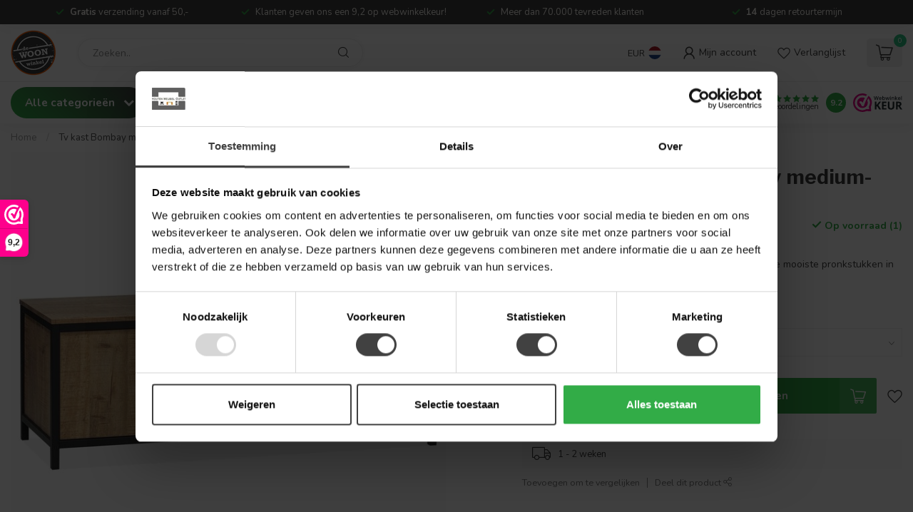

--- FILE ---
content_type: text/html;charset=utf-8
request_url: https://www.dewoonwinkel.nl/tv-kast-bombay-midden-diverse-kleuren.html
body_size: 52780
content:
<!DOCTYPE html>
<html lang="nl">
  <head>
<link rel="preconnect" href="https://cdn.webshopapp.com">
<link rel="preconnect" href="https://fonts.googleapis.com">
<link rel="preconnect" href="https://fonts.gstatic.com" crossorigin>

<meta charset="utf-8"/>
<!-- [START] 'blocks/head.rain' -->
<!--

  (c) 2008-2026 Lightspeed Netherlands B.V.
  http://www.lightspeedhq.com
  Generated: 22-01-2026 @ 09:08:06

-->
<link rel="canonical" href="https://www.dewoonwinkel.nl/tv-kast-bombay-midden-diverse-kleuren.html"/>
<link rel="alternate" href="https://www.dewoonwinkel.nl/index.rss" type="application/rss+xml" title="Nieuwe producten"/>
<meta name="robots" content="noodp,noydir"/>
<meta name="google-site-verification" content="Bh_LY6yzLBBd6sSPrt4pLFgAscM3DrxngLOFpDvxSYY"/>
<meta name="google-site-verification" content="2f3db2856d674749e98b7c3af9d9e5f5"/>
<meta name="google-site-verification" content="8cc4859da551fa8d67b1fb6e88a22e41a6cac527"/>
<meta name="google-site-verification" content="V-iL2UDY0H41cH13LJc7EouWRz1WgehWBBpYSK_9XaA"/>
<meta property="og:url" content="https://www.dewoonwinkel.nl/tv-kast-bombay-midden-diverse-kleuren.html?source=facebook"/>
<meta property="og:site_name" content="De Woon Winkel "/>
<meta property="og:title" content="Tv kast Bombay midden - diverse kleuren - Gratis bezorgd"/>
<meta property="og:description" content="Een tv kastmet opbergruimte en fijne open vakken om je mooiste pronkstukken in kwijt te kunnen. "/>
<meta property="og:image" content="https://cdn.webshopapp.com/shops/276490/files/364459382/woonmax-tv-kast-bombay-medium-diverse-kleuren.jpg"/>
<script src="https://www.powr.io/powr.js?external-type=lightspeed"></script>
<script>
<meta name='hatsa-domain-verification' content='8cc4859da551fa8d67b1fb6e88a22e41a6cac527' />
</script>
<script>
/* DyApps Theme Addons config */
if( !window.dyapps ){ window.dyapps = {}; }
window.dyapps.addons = {
 "enabled": true,
 "created_at": "06-10-2023 14:34:26",
 "settings": {
    "matrix_separator": ",",
    "filterGroupSwatches": [],
    "swatchesForCustomFields": [],
    "plan": {
     "can_variant_group": true,
     "can_stockify": true,
     "can_vat_switcher": true,
     "can_age_popup": false,
     "can_custom_qty": false,
     "can_data01_colors": false
    },
    "advancedVariants": {
     "enabled": false,
     "price_in_dropdown": true,
     "stockify_in_dropdown": true,
     "disable_out_of_stock": false,
     "grid_swatches_container_selector": ".dy-collection-grid-swatch-holder",
     "grid_swatches_position": "left",
     "grid_swatches_max_colors": 4,
     "grid_swatches_enabled": true,
     "variant_status_icon": false,
     "display_type": "select",
     "product_swatches_size": "default",
     "live_pricing": true
    },
    "age_popup": {
     "enabled": false,
     "logo_url": "",
     "image_footer_url": "",
     "text": {
                 
        "nl": {
         "content": "<h3>Bevestig je leeftijd<\/h3><p>Je moet 18 jaar of ouder zijn om deze website te bezoeken.<\/p>",
         "content_no": "<h3>Sorry!<\/h3><p>Je kunt deze website helaas niet bezoeken.<\/p>",
         "button_yes": "Ik ben 18 jaar of ouder",
         "button_no": "Ik ben jonger dan 18",
        }        }
    },
    "stockify": {
     "enabled": false,
     "stock_trigger_type": "outofstock",
     "optin_policy": false,
     "api": "https://my.dyapps.io/api/public/0ab574a2c7/stockify/subscribe",
     "text": {
                 
        "nl": {
         "email_placeholder": "Jouw e-mailadres",
         "button_trigger": "Geef me een seintje bij voorraad",
         "button_submit": "Houd me op de hoogte!",
         "title": "Laat je e-mailadres achter",
         "desc": "Helaas is dit product momenteel uitverkocht. Laat je e-mailadres achter en we sturen je een e-mail wanneer het product weer beschikbaar is.",
         "bottom_text": "We gebruiken je gegevens alleen voor deze email. Meer info in onze <a href=\"\/service\/privacy-policy\/\" target=\"_blank\">privacy policy<\/a>."
        }        }
    },
    "categoryBanners": {
     "enabled": true,
     "mobile_breakpoint": "576px",
     "category_banner": {"8573804":363,"11892676":363,"11892657":363,"11892667":363,"11892659":363,"8573801":364,"11892654":364,"11892646":364,"11892634":364},
     "banners": {
        
        "363": {
                        
         "nl": { "desktop_image_url": "https://cdn.webshopapp.com/shops/276490/files/440503011/brown-minimalist-interior-design-linkedin-banner.png", "mobile_image_url": "https://cdn.webshopapp.com/shops/276490/files/440503011/brown-minimalist-interior-design-linkedin-banner.png",  "link_url": "https://www.dewoonwinkel.nl/service/oktober-woonmaand/",  "target": "_blank"}    
        },     
        "364": {
                        
         "nl": { "desktop_image_url": "https://cdn.webshopapp.com/shops/276490/files/440504475/kopie-van-brown-minimalist-interior-design-linkedi.png", "mobile_image_url": "https://cdn.webshopapp.com/shops/276490/files/440504475/kopie-van-brown-minimalist-interior-design-linkedi.png",  "link_url": "https://www.dewoonwinkel.nl/service/oktober-woonmaand/",  "target": "_blank"}    
        }       }
    }
 },
 "swatches": {
 "default": {"is_default": true, "type": "multi", "values": {"background-size": "10px 10px", "background-position": "0 0, 0 5px, 5px -5px, -5px 0px", "background-image": "linear-gradient(45deg, rgba(100,100,100,0.3) 25%, transparent 25%),  linear-gradient(-45deg, rgba(100,100,100,0.3) 25%, transparent 25%),  linear-gradient(45deg, transparent 75%, rgba(100,100,100,0.3) 75%),  linear-gradient(-45deg, transparent 75%, rgba(100,100,100,0.3) 75%)"}} ,   }
};
</script>
<script>
<meta name="p:domain_verify" content="2f3db2856d674749e98b7c3af9d9e5f5"/>
</script>
<script>
(function(){function t(t,e,r){if("cookie"===t){var n=document.cookie.split(";");for(var o=0;o<n.length;o++){var i=n[o].split("=");if(i[0].trim()===e)return i[1]}}else if("localStorage"===t)return localStorage.getItem(e);else if("jsVariable"===t)return window[e];else console.warn("invalid uid source",t)}function e(e,r,n){var o=document.createElement("script");o.async=!0,o.src=r,e.insertBefore(o,n)}function r(r,n,o,i,a){var c,s=!1;try{var u=navigator.userAgent,f=/Version\/([0-9\._]+)(.*Mobile)?.*Safari.*/.exec(u);f&&parseFloat(f[1])>=16.4&&(c=t(o,i,""),s=!0)}catch(t){console.error(t)}var l=window[a]=window[a]||[];l.push({"gtm.start":(new Date).getTime(),event:"gtm.js"});var g=r+"/M1dMSlImZW52.js?tg="+n+(s?"&enableCK=true":"")+(c?"&mcookie="+encodeURIComponent(c):""),d=document.getElementsByTagName("script")[0];e(d.parentNode,g,d)}r('https://tagging.dewoonwinkel.nl',"ML36HMW","cookie","_taggingmk","dataLayer")})();
</script>
<!--[if lt IE 9]>
<script src="https://cdn.webshopapp.com/assets/html5shiv.js?2025-02-20"></script>
<![endif]-->
<!-- [END] 'blocks/head.rain' -->

<title>Tv kast Bombay midden - diverse kleuren - Gratis bezorgd - De Woon Winkel </title>

<meta name="dyapps-addons-enabled" content="true">
<meta name="dyapps-addons-version" content="2022081001">
<meta name="dyapps-theme-name" content="Proxima">
<meta name="dyapps-theme-editor" content="true">

<meta name="description" content="Een tv kastmet opbergruimte en fijne open vakken om je mooiste pronkstukken in kwijt te kunnen. " />
<meta name="keywords" content="WoonMax, Tv, kast, Bombay, medium-, diverse, kleuren, de woon winkel, De Woon Winkel, de woonwinkel, woonwinkel, dewoonwinkel, industriële woonwinkel, industrieel, industriële meubelen, banken winkel, tafel winkel, kasten winkel, stoelen winkel, wi" />

<meta http-equiv="X-UA-Compatible" content="IE=edge">
<meta name="viewport" content="width=device-width, initial-scale=1">

<link rel="shortcut icon" href="https://cdn.webshopapp.com/shops/276490/themes/181667/v/1804986/assets/favicon.ico?20230322133322" type="image/x-icon" />
<link rel="preload" as="image" href="https://cdn.webshopapp.com/shops/276490/themes/181667/v/2684464/assets/logo.png?20250724101446">


	<link rel="preload" as="image" href="https://cdn.webshopapp.com/shops/276490/files/364459382/650x650x2/woonmax-tv-kast-bombay-medium-diverse-kleuren.jpg">

<script src="https://cdn.webshopapp.com/shops/276490/themes/181667/assets/jquery-1-12-4-min.js?20260115132452" defer></script>
<script>if(navigator.userAgent.indexOf("MSIE ") > -1 || navigator.userAgent.indexOf("Trident/") > -1) { document.write('<script src="https://cdn.webshopapp.com/shops/276490/themes/181667/assets/intersection-observer-polyfill.js?20260115132452">\x3C/script>') }</script>

<style>/*!
 * Bootstrap Reboot v4.6.1 (https://getbootstrap.com/)
 * Copyright 2011-2021 The Bootstrap Authors
 * Copyright 2011-2021 Twitter, Inc.
 * Licensed under MIT (https://github.com/twbs/bootstrap/blob/main/LICENSE)
 * Forked from Normalize.css, licensed MIT (https://github.com/necolas/normalize.css/blob/master/LICENSE.md)
 */*,*::before,*::after{box-sizing:border-box}html{font-family:sans-serif;line-height:1.15;-webkit-text-size-adjust:100%;-webkit-tap-highlight-color:rgba(0,0,0,0)}article,aside,figcaption,figure,footer,header,hgroup,main,nav,section{display:block}body{margin:0;font-family:-apple-system,BlinkMacSystemFont,"Segoe UI",Roboto,"Helvetica Neue",Arial,"Noto Sans","Liberation Sans",sans-serif,"Apple Color Emoji","Segoe UI Emoji","Segoe UI Symbol","Noto Color Emoji";font-size:1rem;font-weight:400;line-height:1.42857143;color:#212529;text-align:left;background-color:#fff}[tabindex="-1"]:focus:not(:focus-visible){outline:0 !important}hr{box-sizing:content-box;height:0;overflow:visible}h1,h2,h3,h4,h5,h6{margin-top:0;margin-bottom:.5rem}p{margin-top:0;margin-bottom:1rem}abbr[title],abbr[data-original-title]{text-decoration:underline;text-decoration:underline dotted;cursor:help;border-bottom:0;text-decoration-skip-ink:none}address{margin-bottom:1rem;font-style:normal;line-height:inherit}ol,ul,dl{margin-top:0;margin-bottom:1rem}ol ol,ul ul,ol ul,ul ol{margin-bottom:0}dt{font-weight:700}dd{margin-bottom:.5rem;margin-left:0}blockquote{margin:0 0 1rem}b,strong{font-weight:bolder}small{font-size:80%}sub,sup{position:relative;font-size:75%;line-height:0;vertical-align:baseline}sub{bottom:-0.25em}sup{top:-0.5em}a{color:#007bff;text-decoration:none;background-color:transparent}a:hover{color:#0056b3;text-decoration:underline}a:not([href]):not([class]){color:inherit;text-decoration:none}a:not([href]):not([class]):hover{color:inherit;text-decoration:none}pre,code,kbd,samp{font-family:SFMono-Regular,Menlo,Monaco,Consolas,"Liberation Mono","Courier New",monospace;font-size:1em}pre{margin-top:0;margin-bottom:1rem;overflow:auto;-ms-overflow-style:scrollbar}figure{margin:0 0 1rem}img{vertical-align:middle;border-style:none}svg{overflow:hidden;vertical-align:middle}table{border-collapse:collapse}caption{padding-top:.75rem;padding-bottom:.75rem;color:#6c757d;text-align:left;caption-side:bottom}th{text-align:inherit;text-align:-webkit-match-parent}label{display:inline-block;margin-bottom:.5rem}button{border-radius:0}button:focus:not(:focus-visible){outline:0}input,button,select,optgroup,textarea{margin:0;font-family:inherit;font-size:inherit;line-height:inherit}button,input{overflow:visible}button,select{text-transform:none}[role=button]{cursor:pointer}select{word-wrap:normal}button,[type=button],[type=reset],[type=submit]{-webkit-appearance:button}button:not(:disabled),[type=button]:not(:disabled),[type=reset]:not(:disabled),[type=submit]:not(:disabled){cursor:pointer}button::-moz-focus-inner,[type=button]::-moz-focus-inner,[type=reset]::-moz-focus-inner,[type=submit]::-moz-focus-inner{padding:0;border-style:none}input[type=radio],input[type=checkbox]{box-sizing:border-box;padding:0}textarea{overflow:auto;resize:vertical}fieldset{min-width:0;padding:0;margin:0;border:0}legend{display:block;width:100%;max-width:100%;padding:0;margin-bottom:.5rem;font-size:1.5rem;line-height:inherit;color:inherit;white-space:normal}progress{vertical-align:baseline}[type=number]::-webkit-inner-spin-button,[type=number]::-webkit-outer-spin-button{height:auto}[type=search]{outline-offset:-2px;-webkit-appearance:none}[type=search]::-webkit-search-decoration{-webkit-appearance:none}::-webkit-file-upload-button{font:inherit;-webkit-appearance:button}output{display:inline-block}summary{display:list-item;cursor:pointer}template{display:none}[hidden]{display:none !important}/*!
 * Bootstrap Grid v4.6.1 (https://getbootstrap.com/)
 * Copyright 2011-2021 The Bootstrap Authors
 * Copyright 2011-2021 Twitter, Inc.
 * Licensed under MIT (https://github.com/twbs/bootstrap/blob/main/LICENSE)
 */html{box-sizing:border-box;-ms-overflow-style:scrollbar}*,*::before,*::after{box-sizing:inherit}.container,.container-fluid,.container-xl,.container-lg,.container-md,.container-sm{width:100%;padding-right:15px;padding-left:15px;margin-right:auto;margin-left:auto}@media(min-width: 576px){.container-sm,.container{max-width:540px}}@media(min-width: 768px){.container-md,.container-sm,.container{max-width:720px}}@media(min-width: 992px){.container-lg,.container-md,.container-sm,.container{max-width:960px}}@media(min-width: 1200px){.container-xl,.container-lg,.container-md,.container-sm,.container{max-width:1140px}}.row{display:flex;flex-wrap:wrap;margin-right:-15px;margin-left:-15px}.no-gutters{margin-right:0;margin-left:0}.no-gutters>.col,.no-gutters>[class*=col-]{padding-right:0;padding-left:0}.col-xl,.col-xl-auto,.col-xl-12,.col-xl-11,.col-xl-10,.col-xl-9,.col-xl-8,.col-xl-7,.col-xl-6,.col-xl-5,.col-xl-4,.col-xl-3,.col-xl-2,.col-xl-1,.col-lg,.col-lg-auto,.col-lg-12,.col-lg-11,.col-lg-10,.col-lg-9,.col-lg-8,.col-lg-7,.col-lg-6,.col-lg-5,.col-lg-4,.col-lg-3,.col-lg-2,.col-lg-1,.col-md,.col-md-auto,.col-md-12,.col-md-11,.col-md-10,.col-md-9,.col-md-8,.col-md-7,.col-md-6,.col-md-5,.col-md-4,.col-md-3,.col-md-2,.col-md-1,.col-sm,.col-sm-auto,.col-sm-12,.col-sm-11,.col-sm-10,.col-sm-9,.col-sm-8,.col-sm-7,.col-sm-6,.col-sm-5,.col-sm-4,.col-sm-3,.col-sm-2,.col-sm-1,.col,.col-auto,.col-12,.col-11,.col-10,.col-9,.col-8,.col-7,.col-6,.col-5,.col-4,.col-3,.col-2,.col-1{position:relative;width:100%;padding-right:15px;padding-left:15px}.col{flex-basis:0;flex-grow:1;max-width:100%}.row-cols-1>*{flex:0 0 100%;max-width:100%}.row-cols-2>*{flex:0 0 50%;max-width:50%}.row-cols-3>*{flex:0 0 33.3333333333%;max-width:33.3333333333%}.row-cols-4>*{flex:0 0 25%;max-width:25%}.row-cols-5>*{flex:0 0 20%;max-width:20%}.row-cols-6>*{flex:0 0 16.6666666667%;max-width:16.6666666667%}.col-auto{flex:0 0 auto;width:auto;max-width:100%}.col-1{flex:0 0 8.33333333%;max-width:8.33333333%}.col-2{flex:0 0 16.66666667%;max-width:16.66666667%}.col-3{flex:0 0 25%;max-width:25%}.col-4{flex:0 0 33.33333333%;max-width:33.33333333%}.col-5{flex:0 0 41.66666667%;max-width:41.66666667%}.col-6{flex:0 0 50%;max-width:50%}.col-7{flex:0 0 58.33333333%;max-width:58.33333333%}.col-8{flex:0 0 66.66666667%;max-width:66.66666667%}.col-9{flex:0 0 75%;max-width:75%}.col-10{flex:0 0 83.33333333%;max-width:83.33333333%}.col-11{flex:0 0 91.66666667%;max-width:91.66666667%}.col-12{flex:0 0 100%;max-width:100%}.order-first{order:-1}.order-last{order:13}.order-0{order:0}.order-1{order:1}.order-2{order:2}.order-3{order:3}.order-4{order:4}.order-5{order:5}.order-6{order:6}.order-7{order:7}.order-8{order:8}.order-9{order:9}.order-10{order:10}.order-11{order:11}.order-12{order:12}.offset-1{margin-left:8.33333333%}.offset-2{margin-left:16.66666667%}.offset-3{margin-left:25%}.offset-4{margin-left:33.33333333%}.offset-5{margin-left:41.66666667%}.offset-6{margin-left:50%}.offset-7{margin-left:58.33333333%}.offset-8{margin-left:66.66666667%}.offset-9{margin-left:75%}.offset-10{margin-left:83.33333333%}.offset-11{margin-left:91.66666667%}@media(min-width: 576px){.col-sm{flex-basis:0;flex-grow:1;max-width:100%}.row-cols-sm-1>*{flex:0 0 100%;max-width:100%}.row-cols-sm-2>*{flex:0 0 50%;max-width:50%}.row-cols-sm-3>*{flex:0 0 33.3333333333%;max-width:33.3333333333%}.row-cols-sm-4>*{flex:0 0 25%;max-width:25%}.row-cols-sm-5>*{flex:0 0 20%;max-width:20%}.row-cols-sm-6>*{flex:0 0 16.6666666667%;max-width:16.6666666667%}.col-sm-auto{flex:0 0 auto;width:auto;max-width:100%}.col-sm-1{flex:0 0 8.33333333%;max-width:8.33333333%}.col-sm-2{flex:0 0 16.66666667%;max-width:16.66666667%}.col-sm-3{flex:0 0 25%;max-width:25%}.col-sm-4{flex:0 0 33.33333333%;max-width:33.33333333%}.col-sm-5{flex:0 0 41.66666667%;max-width:41.66666667%}.col-sm-6{flex:0 0 50%;max-width:50%}.col-sm-7{flex:0 0 58.33333333%;max-width:58.33333333%}.col-sm-8{flex:0 0 66.66666667%;max-width:66.66666667%}.col-sm-9{flex:0 0 75%;max-width:75%}.col-sm-10{flex:0 0 83.33333333%;max-width:83.33333333%}.col-sm-11{flex:0 0 91.66666667%;max-width:91.66666667%}.col-sm-12{flex:0 0 100%;max-width:100%}.order-sm-first{order:-1}.order-sm-last{order:13}.order-sm-0{order:0}.order-sm-1{order:1}.order-sm-2{order:2}.order-sm-3{order:3}.order-sm-4{order:4}.order-sm-5{order:5}.order-sm-6{order:6}.order-sm-7{order:7}.order-sm-8{order:8}.order-sm-9{order:9}.order-sm-10{order:10}.order-sm-11{order:11}.order-sm-12{order:12}.offset-sm-0{margin-left:0}.offset-sm-1{margin-left:8.33333333%}.offset-sm-2{margin-left:16.66666667%}.offset-sm-3{margin-left:25%}.offset-sm-4{margin-left:33.33333333%}.offset-sm-5{margin-left:41.66666667%}.offset-sm-6{margin-left:50%}.offset-sm-7{margin-left:58.33333333%}.offset-sm-8{margin-left:66.66666667%}.offset-sm-9{margin-left:75%}.offset-sm-10{margin-left:83.33333333%}.offset-sm-11{margin-left:91.66666667%}}@media(min-width: 768px){.col-md{flex-basis:0;flex-grow:1;max-width:100%}.row-cols-md-1>*{flex:0 0 100%;max-width:100%}.row-cols-md-2>*{flex:0 0 50%;max-width:50%}.row-cols-md-3>*{flex:0 0 33.3333333333%;max-width:33.3333333333%}.row-cols-md-4>*{flex:0 0 25%;max-width:25%}.row-cols-md-5>*{flex:0 0 20%;max-width:20%}.row-cols-md-6>*{flex:0 0 16.6666666667%;max-width:16.6666666667%}.col-md-auto{flex:0 0 auto;width:auto;max-width:100%}.col-md-1{flex:0 0 8.33333333%;max-width:8.33333333%}.col-md-2{flex:0 0 16.66666667%;max-width:16.66666667%}.col-md-3{flex:0 0 25%;max-width:25%}.col-md-4{flex:0 0 33.33333333%;max-width:33.33333333%}.col-md-5{flex:0 0 41.66666667%;max-width:41.66666667%}.col-md-6{flex:0 0 50%;max-width:50%}.col-md-7{flex:0 0 58.33333333%;max-width:58.33333333%}.col-md-8{flex:0 0 66.66666667%;max-width:66.66666667%}.col-md-9{flex:0 0 75%;max-width:75%}.col-md-10{flex:0 0 83.33333333%;max-width:83.33333333%}.col-md-11{flex:0 0 91.66666667%;max-width:91.66666667%}.col-md-12{flex:0 0 100%;max-width:100%}.order-md-first{order:-1}.order-md-last{order:13}.order-md-0{order:0}.order-md-1{order:1}.order-md-2{order:2}.order-md-3{order:3}.order-md-4{order:4}.order-md-5{order:5}.order-md-6{order:6}.order-md-7{order:7}.order-md-8{order:8}.order-md-9{order:9}.order-md-10{order:10}.order-md-11{order:11}.order-md-12{order:12}.offset-md-0{margin-left:0}.offset-md-1{margin-left:8.33333333%}.offset-md-2{margin-left:16.66666667%}.offset-md-3{margin-left:25%}.offset-md-4{margin-left:33.33333333%}.offset-md-5{margin-left:41.66666667%}.offset-md-6{margin-left:50%}.offset-md-7{margin-left:58.33333333%}.offset-md-8{margin-left:66.66666667%}.offset-md-9{margin-left:75%}.offset-md-10{margin-left:83.33333333%}.offset-md-11{margin-left:91.66666667%}}@media(min-width: 992px){.col-lg{flex-basis:0;flex-grow:1;max-width:100%}.row-cols-lg-1>*{flex:0 0 100%;max-width:100%}.row-cols-lg-2>*{flex:0 0 50%;max-width:50%}.row-cols-lg-3>*{flex:0 0 33.3333333333%;max-width:33.3333333333%}.row-cols-lg-4>*{flex:0 0 25%;max-width:25%}.row-cols-lg-5>*{flex:0 0 20%;max-width:20%}.row-cols-lg-6>*{flex:0 0 16.6666666667%;max-width:16.6666666667%}.col-lg-auto{flex:0 0 auto;width:auto;max-width:100%}.col-lg-1{flex:0 0 8.33333333%;max-width:8.33333333%}.col-lg-2{flex:0 0 16.66666667%;max-width:16.66666667%}.col-lg-3{flex:0 0 25%;max-width:25%}.col-lg-4{flex:0 0 33.33333333%;max-width:33.33333333%}.col-lg-5{flex:0 0 41.66666667%;max-width:41.66666667%}.col-lg-6{flex:0 0 50%;max-width:50%}.col-lg-7{flex:0 0 58.33333333%;max-width:58.33333333%}.col-lg-8{flex:0 0 66.66666667%;max-width:66.66666667%}.col-lg-9{flex:0 0 75%;max-width:75%}.col-lg-10{flex:0 0 83.33333333%;max-width:83.33333333%}.col-lg-11{flex:0 0 91.66666667%;max-width:91.66666667%}.col-lg-12{flex:0 0 100%;max-width:100%}.order-lg-first{order:-1}.order-lg-last{order:13}.order-lg-0{order:0}.order-lg-1{order:1}.order-lg-2{order:2}.order-lg-3{order:3}.order-lg-4{order:4}.order-lg-5{order:5}.order-lg-6{order:6}.order-lg-7{order:7}.order-lg-8{order:8}.order-lg-9{order:9}.order-lg-10{order:10}.order-lg-11{order:11}.order-lg-12{order:12}.offset-lg-0{margin-left:0}.offset-lg-1{margin-left:8.33333333%}.offset-lg-2{margin-left:16.66666667%}.offset-lg-3{margin-left:25%}.offset-lg-4{margin-left:33.33333333%}.offset-lg-5{margin-left:41.66666667%}.offset-lg-6{margin-left:50%}.offset-lg-7{margin-left:58.33333333%}.offset-lg-8{margin-left:66.66666667%}.offset-lg-9{margin-left:75%}.offset-lg-10{margin-left:83.33333333%}.offset-lg-11{margin-left:91.66666667%}}@media(min-width: 1200px){.col-xl{flex-basis:0;flex-grow:1;max-width:100%}.row-cols-xl-1>*{flex:0 0 100%;max-width:100%}.row-cols-xl-2>*{flex:0 0 50%;max-width:50%}.row-cols-xl-3>*{flex:0 0 33.3333333333%;max-width:33.3333333333%}.row-cols-xl-4>*{flex:0 0 25%;max-width:25%}.row-cols-xl-5>*{flex:0 0 20%;max-width:20%}.row-cols-xl-6>*{flex:0 0 16.6666666667%;max-width:16.6666666667%}.col-xl-auto{flex:0 0 auto;width:auto;max-width:100%}.col-xl-1{flex:0 0 8.33333333%;max-width:8.33333333%}.col-xl-2{flex:0 0 16.66666667%;max-width:16.66666667%}.col-xl-3{flex:0 0 25%;max-width:25%}.col-xl-4{flex:0 0 33.33333333%;max-width:33.33333333%}.col-xl-5{flex:0 0 41.66666667%;max-width:41.66666667%}.col-xl-6{flex:0 0 50%;max-width:50%}.col-xl-7{flex:0 0 58.33333333%;max-width:58.33333333%}.col-xl-8{flex:0 0 66.66666667%;max-width:66.66666667%}.col-xl-9{flex:0 0 75%;max-width:75%}.col-xl-10{flex:0 0 83.33333333%;max-width:83.33333333%}.col-xl-11{flex:0 0 91.66666667%;max-width:91.66666667%}.col-xl-12{flex:0 0 100%;max-width:100%}.order-xl-first{order:-1}.order-xl-last{order:13}.order-xl-0{order:0}.order-xl-1{order:1}.order-xl-2{order:2}.order-xl-3{order:3}.order-xl-4{order:4}.order-xl-5{order:5}.order-xl-6{order:6}.order-xl-7{order:7}.order-xl-8{order:8}.order-xl-9{order:9}.order-xl-10{order:10}.order-xl-11{order:11}.order-xl-12{order:12}.offset-xl-0{margin-left:0}.offset-xl-1{margin-left:8.33333333%}.offset-xl-2{margin-left:16.66666667%}.offset-xl-3{margin-left:25%}.offset-xl-4{margin-left:33.33333333%}.offset-xl-5{margin-left:41.66666667%}.offset-xl-6{margin-left:50%}.offset-xl-7{margin-left:58.33333333%}.offset-xl-8{margin-left:66.66666667%}.offset-xl-9{margin-left:75%}.offset-xl-10{margin-left:83.33333333%}.offset-xl-11{margin-left:91.66666667%}}.d-none{display:none !important}.d-inline{display:inline !important}.d-inline-block{display:inline-block !important}.d-block{display:block !important}.d-table{display:table !important}.d-table-row{display:table-row !important}.d-table-cell{display:table-cell !important}.d-flex{display:flex !important}.d-inline-flex{display:inline-flex !important}@media(min-width: 576px){.d-sm-none{display:none !important}.d-sm-inline{display:inline !important}.d-sm-inline-block{display:inline-block !important}.d-sm-block{display:block !important}.d-sm-table{display:table !important}.d-sm-table-row{display:table-row !important}.d-sm-table-cell{display:table-cell !important}.d-sm-flex{display:flex !important}.d-sm-inline-flex{display:inline-flex !important}}@media(min-width: 768px){.d-md-none{display:none !important}.d-md-inline{display:inline !important}.d-md-inline-block{display:inline-block !important}.d-md-block{display:block !important}.d-md-table{display:table !important}.d-md-table-row{display:table-row !important}.d-md-table-cell{display:table-cell !important}.d-md-flex{display:flex !important}.d-md-inline-flex{display:inline-flex !important}}@media(min-width: 992px){.d-lg-none{display:none !important}.d-lg-inline{display:inline !important}.d-lg-inline-block{display:inline-block !important}.d-lg-block{display:block !important}.d-lg-table{display:table !important}.d-lg-table-row{display:table-row !important}.d-lg-table-cell{display:table-cell !important}.d-lg-flex{display:flex !important}.d-lg-inline-flex{display:inline-flex !important}}@media(min-width: 1200px){.d-xl-none{display:none !important}.d-xl-inline{display:inline !important}.d-xl-inline-block{display:inline-block !important}.d-xl-block{display:block !important}.d-xl-table{display:table !important}.d-xl-table-row{display:table-row !important}.d-xl-table-cell{display:table-cell !important}.d-xl-flex{display:flex !important}.d-xl-inline-flex{display:inline-flex !important}}@media print{.d-print-none{display:none !important}.d-print-inline{display:inline !important}.d-print-inline-block{display:inline-block !important}.d-print-block{display:block !important}.d-print-table{display:table !important}.d-print-table-row{display:table-row !important}.d-print-table-cell{display:table-cell !important}.d-print-flex{display:flex !important}.d-print-inline-flex{display:inline-flex !important}}.flex-row{flex-direction:row !important}.flex-column{flex-direction:column !important}.flex-row-reverse{flex-direction:row-reverse !important}.flex-column-reverse{flex-direction:column-reverse !important}.flex-wrap{flex-wrap:wrap !important}.flex-nowrap{flex-wrap:nowrap !important}.flex-wrap-reverse{flex-wrap:wrap-reverse !important}.flex-fill{flex:1 1 auto !important}.flex-grow-0{flex-grow:0 !important}.flex-grow-1{flex-grow:1 !important}.flex-shrink-0{flex-shrink:0 !important}.flex-shrink-1{flex-shrink:1 !important}.justify-content-start{justify-content:flex-start !important}.justify-content-end{justify-content:flex-end !important}.justify-content-center{justify-content:center !important}.justify-content-between{justify-content:space-between !important}.justify-content-around{justify-content:space-around !important}.align-items-start{align-items:flex-start !important}.align-items-end{align-items:flex-end !important}.align-items-center{align-items:center !important}.align-items-baseline{align-items:baseline !important}.align-items-stretch{align-items:stretch !important}.align-content-start{align-content:flex-start !important}.align-content-end{align-content:flex-end !important}.align-content-center{align-content:center !important}.align-content-between{align-content:space-between !important}.align-content-around{align-content:space-around !important}.align-content-stretch{align-content:stretch !important}.align-self-auto{align-self:auto !important}.align-self-start{align-self:flex-start !important}.align-self-end{align-self:flex-end !important}.align-self-center{align-self:center !important}.align-self-baseline{align-self:baseline !important}.align-self-stretch{align-self:stretch !important}@media(min-width: 576px){.flex-sm-row{flex-direction:row !important}.flex-sm-column{flex-direction:column !important}.flex-sm-row-reverse{flex-direction:row-reverse !important}.flex-sm-column-reverse{flex-direction:column-reverse !important}.flex-sm-wrap{flex-wrap:wrap !important}.flex-sm-nowrap{flex-wrap:nowrap !important}.flex-sm-wrap-reverse{flex-wrap:wrap-reverse !important}.flex-sm-fill{flex:1 1 auto !important}.flex-sm-grow-0{flex-grow:0 !important}.flex-sm-grow-1{flex-grow:1 !important}.flex-sm-shrink-0{flex-shrink:0 !important}.flex-sm-shrink-1{flex-shrink:1 !important}.justify-content-sm-start{justify-content:flex-start !important}.justify-content-sm-end{justify-content:flex-end !important}.justify-content-sm-center{justify-content:center !important}.justify-content-sm-between{justify-content:space-between !important}.justify-content-sm-around{justify-content:space-around !important}.align-items-sm-start{align-items:flex-start !important}.align-items-sm-end{align-items:flex-end !important}.align-items-sm-center{align-items:center !important}.align-items-sm-baseline{align-items:baseline !important}.align-items-sm-stretch{align-items:stretch !important}.align-content-sm-start{align-content:flex-start !important}.align-content-sm-end{align-content:flex-end !important}.align-content-sm-center{align-content:center !important}.align-content-sm-between{align-content:space-between !important}.align-content-sm-around{align-content:space-around !important}.align-content-sm-stretch{align-content:stretch !important}.align-self-sm-auto{align-self:auto !important}.align-self-sm-start{align-self:flex-start !important}.align-self-sm-end{align-self:flex-end !important}.align-self-sm-center{align-self:center !important}.align-self-sm-baseline{align-self:baseline !important}.align-self-sm-stretch{align-self:stretch !important}}@media(min-width: 768px){.flex-md-row{flex-direction:row !important}.flex-md-column{flex-direction:column !important}.flex-md-row-reverse{flex-direction:row-reverse !important}.flex-md-column-reverse{flex-direction:column-reverse !important}.flex-md-wrap{flex-wrap:wrap !important}.flex-md-nowrap{flex-wrap:nowrap !important}.flex-md-wrap-reverse{flex-wrap:wrap-reverse !important}.flex-md-fill{flex:1 1 auto !important}.flex-md-grow-0{flex-grow:0 !important}.flex-md-grow-1{flex-grow:1 !important}.flex-md-shrink-0{flex-shrink:0 !important}.flex-md-shrink-1{flex-shrink:1 !important}.justify-content-md-start{justify-content:flex-start !important}.justify-content-md-end{justify-content:flex-end !important}.justify-content-md-center{justify-content:center !important}.justify-content-md-between{justify-content:space-between !important}.justify-content-md-around{justify-content:space-around !important}.align-items-md-start{align-items:flex-start !important}.align-items-md-end{align-items:flex-end !important}.align-items-md-center{align-items:center !important}.align-items-md-baseline{align-items:baseline !important}.align-items-md-stretch{align-items:stretch !important}.align-content-md-start{align-content:flex-start !important}.align-content-md-end{align-content:flex-end !important}.align-content-md-center{align-content:center !important}.align-content-md-between{align-content:space-between !important}.align-content-md-around{align-content:space-around !important}.align-content-md-stretch{align-content:stretch !important}.align-self-md-auto{align-self:auto !important}.align-self-md-start{align-self:flex-start !important}.align-self-md-end{align-self:flex-end !important}.align-self-md-center{align-self:center !important}.align-self-md-baseline{align-self:baseline !important}.align-self-md-stretch{align-self:stretch !important}}@media(min-width: 992px){.flex-lg-row{flex-direction:row !important}.flex-lg-column{flex-direction:column !important}.flex-lg-row-reverse{flex-direction:row-reverse !important}.flex-lg-column-reverse{flex-direction:column-reverse !important}.flex-lg-wrap{flex-wrap:wrap !important}.flex-lg-nowrap{flex-wrap:nowrap !important}.flex-lg-wrap-reverse{flex-wrap:wrap-reverse !important}.flex-lg-fill{flex:1 1 auto !important}.flex-lg-grow-0{flex-grow:0 !important}.flex-lg-grow-1{flex-grow:1 !important}.flex-lg-shrink-0{flex-shrink:0 !important}.flex-lg-shrink-1{flex-shrink:1 !important}.justify-content-lg-start{justify-content:flex-start !important}.justify-content-lg-end{justify-content:flex-end !important}.justify-content-lg-center{justify-content:center !important}.justify-content-lg-between{justify-content:space-between !important}.justify-content-lg-around{justify-content:space-around !important}.align-items-lg-start{align-items:flex-start !important}.align-items-lg-end{align-items:flex-end !important}.align-items-lg-center{align-items:center !important}.align-items-lg-baseline{align-items:baseline !important}.align-items-lg-stretch{align-items:stretch !important}.align-content-lg-start{align-content:flex-start !important}.align-content-lg-end{align-content:flex-end !important}.align-content-lg-center{align-content:center !important}.align-content-lg-between{align-content:space-between !important}.align-content-lg-around{align-content:space-around !important}.align-content-lg-stretch{align-content:stretch !important}.align-self-lg-auto{align-self:auto !important}.align-self-lg-start{align-self:flex-start !important}.align-self-lg-end{align-self:flex-end !important}.align-self-lg-center{align-self:center !important}.align-self-lg-baseline{align-self:baseline !important}.align-self-lg-stretch{align-self:stretch !important}}@media(min-width: 1200px){.flex-xl-row{flex-direction:row !important}.flex-xl-column{flex-direction:column !important}.flex-xl-row-reverse{flex-direction:row-reverse !important}.flex-xl-column-reverse{flex-direction:column-reverse !important}.flex-xl-wrap{flex-wrap:wrap !important}.flex-xl-nowrap{flex-wrap:nowrap !important}.flex-xl-wrap-reverse{flex-wrap:wrap-reverse !important}.flex-xl-fill{flex:1 1 auto !important}.flex-xl-grow-0{flex-grow:0 !important}.flex-xl-grow-1{flex-grow:1 !important}.flex-xl-shrink-0{flex-shrink:0 !important}.flex-xl-shrink-1{flex-shrink:1 !important}.justify-content-xl-start{justify-content:flex-start !important}.justify-content-xl-end{justify-content:flex-end !important}.justify-content-xl-center{justify-content:center !important}.justify-content-xl-between{justify-content:space-between !important}.justify-content-xl-around{justify-content:space-around !important}.align-items-xl-start{align-items:flex-start !important}.align-items-xl-end{align-items:flex-end !important}.align-items-xl-center{align-items:center !important}.align-items-xl-baseline{align-items:baseline !important}.align-items-xl-stretch{align-items:stretch !important}.align-content-xl-start{align-content:flex-start !important}.align-content-xl-end{align-content:flex-end !important}.align-content-xl-center{align-content:center !important}.align-content-xl-between{align-content:space-between !important}.align-content-xl-around{align-content:space-around !important}.align-content-xl-stretch{align-content:stretch !important}.align-self-xl-auto{align-self:auto !important}.align-self-xl-start{align-self:flex-start !important}.align-self-xl-end{align-self:flex-end !important}.align-self-xl-center{align-self:center !important}.align-self-xl-baseline{align-self:baseline !important}.align-self-xl-stretch{align-self:stretch !important}}.m-0{margin:0 !important}.mt-0,.my-0{margin-top:0 !important}.mr-0,.mx-0{margin-right:0 !important}.mb-0,.my-0{margin-bottom:0 !important}.ml-0,.mx-0{margin-left:0 !important}.m-1{margin:5px !important}.mt-1,.my-1{margin-top:5px !important}.mr-1,.mx-1{margin-right:5px !important}.mb-1,.my-1{margin-bottom:5px !important}.ml-1,.mx-1{margin-left:5px !important}.m-2{margin:10px !important}.mt-2,.my-2{margin-top:10px !important}.mr-2,.mx-2{margin-right:10px !important}.mb-2,.my-2{margin-bottom:10px !important}.ml-2,.mx-2{margin-left:10px !important}.m-3{margin:15px !important}.mt-3,.my-3{margin-top:15px !important}.mr-3,.mx-3{margin-right:15px !important}.mb-3,.my-3{margin-bottom:15px !important}.ml-3,.mx-3{margin-left:15px !important}.m-4{margin:30px !important}.mt-4,.my-4{margin-top:30px !important}.mr-4,.mx-4{margin-right:30px !important}.mb-4,.my-4{margin-bottom:30px !important}.ml-4,.mx-4{margin-left:30px !important}.m-5{margin:50px !important}.mt-5,.my-5{margin-top:50px !important}.mr-5,.mx-5{margin-right:50px !important}.mb-5,.my-5{margin-bottom:50px !important}.ml-5,.mx-5{margin-left:50px !important}.m-6{margin:80px !important}.mt-6,.my-6{margin-top:80px !important}.mr-6,.mx-6{margin-right:80px !important}.mb-6,.my-6{margin-bottom:80px !important}.ml-6,.mx-6{margin-left:80px !important}.p-0{padding:0 !important}.pt-0,.py-0{padding-top:0 !important}.pr-0,.px-0{padding-right:0 !important}.pb-0,.py-0{padding-bottom:0 !important}.pl-0,.px-0{padding-left:0 !important}.p-1{padding:5px !important}.pt-1,.py-1{padding-top:5px !important}.pr-1,.px-1{padding-right:5px !important}.pb-1,.py-1{padding-bottom:5px !important}.pl-1,.px-1{padding-left:5px !important}.p-2{padding:10px !important}.pt-2,.py-2{padding-top:10px !important}.pr-2,.px-2{padding-right:10px !important}.pb-2,.py-2{padding-bottom:10px !important}.pl-2,.px-2{padding-left:10px !important}.p-3{padding:15px !important}.pt-3,.py-3{padding-top:15px !important}.pr-3,.px-3{padding-right:15px !important}.pb-3,.py-3{padding-bottom:15px !important}.pl-3,.px-3{padding-left:15px !important}.p-4{padding:30px !important}.pt-4,.py-4{padding-top:30px !important}.pr-4,.px-4{padding-right:30px !important}.pb-4,.py-4{padding-bottom:30px !important}.pl-4,.px-4{padding-left:30px !important}.p-5{padding:50px !important}.pt-5,.py-5{padding-top:50px !important}.pr-5,.px-5{padding-right:50px !important}.pb-5,.py-5{padding-bottom:50px !important}.pl-5,.px-5{padding-left:50px !important}.p-6{padding:80px !important}.pt-6,.py-6{padding-top:80px !important}.pr-6,.px-6{padding-right:80px !important}.pb-6,.py-6{padding-bottom:80px !important}.pl-6,.px-6{padding-left:80px !important}.m-n1{margin:-5px !important}.mt-n1,.my-n1{margin-top:-5px !important}.mr-n1,.mx-n1{margin-right:-5px !important}.mb-n1,.my-n1{margin-bottom:-5px !important}.ml-n1,.mx-n1{margin-left:-5px !important}.m-n2{margin:-10px !important}.mt-n2,.my-n2{margin-top:-10px !important}.mr-n2,.mx-n2{margin-right:-10px !important}.mb-n2,.my-n2{margin-bottom:-10px !important}.ml-n2,.mx-n2{margin-left:-10px !important}.m-n3{margin:-15px !important}.mt-n3,.my-n3{margin-top:-15px !important}.mr-n3,.mx-n3{margin-right:-15px !important}.mb-n3,.my-n3{margin-bottom:-15px !important}.ml-n3,.mx-n3{margin-left:-15px !important}.m-n4{margin:-30px !important}.mt-n4,.my-n4{margin-top:-30px !important}.mr-n4,.mx-n4{margin-right:-30px !important}.mb-n4,.my-n4{margin-bottom:-30px !important}.ml-n4,.mx-n4{margin-left:-30px !important}.m-n5{margin:-50px !important}.mt-n5,.my-n5{margin-top:-50px !important}.mr-n5,.mx-n5{margin-right:-50px !important}.mb-n5,.my-n5{margin-bottom:-50px !important}.ml-n5,.mx-n5{margin-left:-50px !important}.m-n6{margin:-80px !important}.mt-n6,.my-n6{margin-top:-80px !important}.mr-n6,.mx-n6{margin-right:-80px !important}.mb-n6,.my-n6{margin-bottom:-80px !important}.ml-n6,.mx-n6{margin-left:-80px !important}.m-auto{margin:auto !important}.mt-auto,.my-auto{margin-top:auto !important}.mr-auto,.mx-auto{margin-right:auto !important}.mb-auto,.my-auto{margin-bottom:auto !important}.ml-auto,.mx-auto{margin-left:auto !important}@media(min-width: 576px){.m-sm-0{margin:0 !important}.mt-sm-0,.my-sm-0{margin-top:0 !important}.mr-sm-0,.mx-sm-0{margin-right:0 !important}.mb-sm-0,.my-sm-0{margin-bottom:0 !important}.ml-sm-0,.mx-sm-0{margin-left:0 !important}.m-sm-1{margin:5px !important}.mt-sm-1,.my-sm-1{margin-top:5px !important}.mr-sm-1,.mx-sm-1{margin-right:5px !important}.mb-sm-1,.my-sm-1{margin-bottom:5px !important}.ml-sm-1,.mx-sm-1{margin-left:5px !important}.m-sm-2{margin:10px !important}.mt-sm-2,.my-sm-2{margin-top:10px !important}.mr-sm-2,.mx-sm-2{margin-right:10px !important}.mb-sm-2,.my-sm-2{margin-bottom:10px !important}.ml-sm-2,.mx-sm-2{margin-left:10px !important}.m-sm-3{margin:15px !important}.mt-sm-3,.my-sm-3{margin-top:15px !important}.mr-sm-3,.mx-sm-3{margin-right:15px !important}.mb-sm-3,.my-sm-3{margin-bottom:15px !important}.ml-sm-3,.mx-sm-3{margin-left:15px !important}.m-sm-4{margin:30px !important}.mt-sm-4,.my-sm-4{margin-top:30px !important}.mr-sm-4,.mx-sm-4{margin-right:30px !important}.mb-sm-4,.my-sm-4{margin-bottom:30px !important}.ml-sm-4,.mx-sm-4{margin-left:30px !important}.m-sm-5{margin:50px !important}.mt-sm-5,.my-sm-5{margin-top:50px !important}.mr-sm-5,.mx-sm-5{margin-right:50px !important}.mb-sm-5,.my-sm-5{margin-bottom:50px !important}.ml-sm-5,.mx-sm-5{margin-left:50px !important}.m-sm-6{margin:80px !important}.mt-sm-6,.my-sm-6{margin-top:80px !important}.mr-sm-6,.mx-sm-6{margin-right:80px !important}.mb-sm-6,.my-sm-6{margin-bottom:80px !important}.ml-sm-6,.mx-sm-6{margin-left:80px !important}.p-sm-0{padding:0 !important}.pt-sm-0,.py-sm-0{padding-top:0 !important}.pr-sm-0,.px-sm-0{padding-right:0 !important}.pb-sm-0,.py-sm-0{padding-bottom:0 !important}.pl-sm-0,.px-sm-0{padding-left:0 !important}.p-sm-1{padding:5px !important}.pt-sm-1,.py-sm-1{padding-top:5px !important}.pr-sm-1,.px-sm-1{padding-right:5px !important}.pb-sm-1,.py-sm-1{padding-bottom:5px !important}.pl-sm-1,.px-sm-1{padding-left:5px !important}.p-sm-2{padding:10px !important}.pt-sm-2,.py-sm-2{padding-top:10px !important}.pr-sm-2,.px-sm-2{padding-right:10px !important}.pb-sm-2,.py-sm-2{padding-bottom:10px !important}.pl-sm-2,.px-sm-2{padding-left:10px !important}.p-sm-3{padding:15px !important}.pt-sm-3,.py-sm-3{padding-top:15px !important}.pr-sm-3,.px-sm-3{padding-right:15px !important}.pb-sm-3,.py-sm-3{padding-bottom:15px !important}.pl-sm-3,.px-sm-3{padding-left:15px !important}.p-sm-4{padding:30px !important}.pt-sm-4,.py-sm-4{padding-top:30px !important}.pr-sm-4,.px-sm-4{padding-right:30px !important}.pb-sm-4,.py-sm-4{padding-bottom:30px !important}.pl-sm-4,.px-sm-4{padding-left:30px !important}.p-sm-5{padding:50px !important}.pt-sm-5,.py-sm-5{padding-top:50px !important}.pr-sm-5,.px-sm-5{padding-right:50px !important}.pb-sm-5,.py-sm-5{padding-bottom:50px !important}.pl-sm-5,.px-sm-5{padding-left:50px !important}.p-sm-6{padding:80px !important}.pt-sm-6,.py-sm-6{padding-top:80px !important}.pr-sm-6,.px-sm-6{padding-right:80px !important}.pb-sm-6,.py-sm-6{padding-bottom:80px !important}.pl-sm-6,.px-sm-6{padding-left:80px !important}.m-sm-n1{margin:-5px !important}.mt-sm-n1,.my-sm-n1{margin-top:-5px !important}.mr-sm-n1,.mx-sm-n1{margin-right:-5px !important}.mb-sm-n1,.my-sm-n1{margin-bottom:-5px !important}.ml-sm-n1,.mx-sm-n1{margin-left:-5px !important}.m-sm-n2{margin:-10px !important}.mt-sm-n2,.my-sm-n2{margin-top:-10px !important}.mr-sm-n2,.mx-sm-n2{margin-right:-10px !important}.mb-sm-n2,.my-sm-n2{margin-bottom:-10px !important}.ml-sm-n2,.mx-sm-n2{margin-left:-10px !important}.m-sm-n3{margin:-15px !important}.mt-sm-n3,.my-sm-n3{margin-top:-15px !important}.mr-sm-n3,.mx-sm-n3{margin-right:-15px !important}.mb-sm-n3,.my-sm-n3{margin-bottom:-15px !important}.ml-sm-n3,.mx-sm-n3{margin-left:-15px !important}.m-sm-n4{margin:-30px !important}.mt-sm-n4,.my-sm-n4{margin-top:-30px !important}.mr-sm-n4,.mx-sm-n4{margin-right:-30px !important}.mb-sm-n4,.my-sm-n4{margin-bottom:-30px !important}.ml-sm-n4,.mx-sm-n4{margin-left:-30px !important}.m-sm-n5{margin:-50px !important}.mt-sm-n5,.my-sm-n5{margin-top:-50px !important}.mr-sm-n5,.mx-sm-n5{margin-right:-50px !important}.mb-sm-n5,.my-sm-n5{margin-bottom:-50px !important}.ml-sm-n5,.mx-sm-n5{margin-left:-50px !important}.m-sm-n6{margin:-80px !important}.mt-sm-n6,.my-sm-n6{margin-top:-80px !important}.mr-sm-n6,.mx-sm-n6{margin-right:-80px !important}.mb-sm-n6,.my-sm-n6{margin-bottom:-80px !important}.ml-sm-n6,.mx-sm-n6{margin-left:-80px !important}.m-sm-auto{margin:auto !important}.mt-sm-auto,.my-sm-auto{margin-top:auto !important}.mr-sm-auto,.mx-sm-auto{margin-right:auto !important}.mb-sm-auto,.my-sm-auto{margin-bottom:auto !important}.ml-sm-auto,.mx-sm-auto{margin-left:auto !important}}@media(min-width: 768px){.m-md-0{margin:0 !important}.mt-md-0,.my-md-0{margin-top:0 !important}.mr-md-0,.mx-md-0{margin-right:0 !important}.mb-md-0,.my-md-0{margin-bottom:0 !important}.ml-md-0,.mx-md-0{margin-left:0 !important}.m-md-1{margin:5px !important}.mt-md-1,.my-md-1{margin-top:5px !important}.mr-md-1,.mx-md-1{margin-right:5px !important}.mb-md-1,.my-md-1{margin-bottom:5px !important}.ml-md-1,.mx-md-1{margin-left:5px !important}.m-md-2{margin:10px !important}.mt-md-2,.my-md-2{margin-top:10px !important}.mr-md-2,.mx-md-2{margin-right:10px !important}.mb-md-2,.my-md-2{margin-bottom:10px !important}.ml-md-2,.mx-md-2{margin-left:10px !important}.m-md-3{margin:15px !important}.mt-md-3,.my-md-3{margin-top:15px !important}.mr-md-3,.mx-md-3{margin-right:15px !important}.mb-md-3,.my-md-3{margin-bottom:15px !important}.ml-md-3,.mx-md-3{margin-left:15px !important}.m-md-4{margin:30px !important}.mt-md-4,.my-md-4{margin-top:30px !important}.mr-md-4,.mx-md-4{margin-right:30px !important}.mb-md-4,.my-md-4{margin-bottom:30px !important}.ml-md-4,.mx-md-4{margin-left:30px !important}.m-md-5{margin:50px !important}.mt-md-5,.my-md-5{margin-top:50px !important}.mr-md-5,.mx-md-5{margin-right:50px !important}.mb-md-5,.my-md-5{margin-bottom:50px !important}.ml-md-5,.mx-md-5{margin-left:50px !important}.m-md-6{margin:80px !important}.mt-md-6,.my-md-6{margin-top:80px !important}.mr-md-6,.mx-md-6{margin-right:80px !important}.mb-md-6,.my-md-6{margin-bottom:80px !important}.ml-md-6,.mx-md-6{margin-left:80px !important}.p-md-0{padding:0 !important}.pt-md-0,.py-md-0{padding-top:0 !important}.pr-md-0,.px-md-0{padding-right:0 !important}.pb-md-0,.py-md-0{padding-bottom:0 !important}.pl-md-0,.px-md-0{padding-left:0 !important}.p-md-1{padding:5px !important}.pt-md-1,.py-md-1{padding-top:5px !important}.pr-md-1,.px-md-1{padding-right:5px !important}.pb-md-1,.py-md-1{padding-bottom:5px !important}.pl-md-1,.px-md-1{padding-left:5px !important}.p-md-2{padding:10px !important}.pt-md-2,.py-md-2{padding-top:10px !important}.pr-md-2,.px-md-2{padding-right:10px !important}.pb-md-2,.py-md-2{padding-bottom:10px !important}.pl-md-2,.px-md-2{padding-left:10px !important}.p-md-3{padding:15px !important}.pt-md-3,.py-md-3{padding-top:15px !important}.pr-md-3,.px-md-3{padding-right:15px !important}.pb-md-3,.py-md-3{padding-bottom:15px !important}.pl-md-3,.px-md-3{padding-left:15px !important}.p-md-4{padding:30px !important}.pt-md-4,.py-md-4{padding-top:30px !important}.pr-md-4,.px-md-4{padding-right:30px !important}.pb-md-4,.py-md-4{padding-bottom:30px !important}.pl-md-4,.px-md-4{padding-left:30px !important}.p-md-5{padding:50px !important}.pt-md-5,.py-md-5{padding-top:50px !important}.pr-md-5,.px-md-5{padding-right:50px !important}.pb-md-5,.py-md-5{padding-bottom:50px !important}.pl-md-5,.px-md-5{padding-left:50px !important}.p-md-6{padding:80px !important}.pt-md-6,.py-md-6{padding-top:80px !important}.pr-md-6,.px-md-6{padding-right:80px !important}.pb-md-6,.py-md-6{padding-bottom:80px !important}.pl-md-6,.px-md-6{padding-left:80px !important}.m-md-n1{margin:-5px !important}.mt-md-n1,.my-md-n1{margin-top:-5px !important}.mr-md-n1,.mx-md-n1{margin-right:-5px !important}.mb-md-n1,.my-md-n1{margin-bottom:-5px !important}.ml-md-n1,.mx-md-n1{margin-left:-5px !important}.m-md-n2{margin:-10px !important}.mt-md-n2,.my-md-n2{margin-top:-10px !important}.mr-md-n2,.mx-md-n2{margin-right:-10px !important}.mb-md-n2,.my-md-n2{margin-bottom:-10px !important}.ml-md-n2,.mx-md-n2{margin-left:-10px !important}.m-md-n3{margin:-15px !important}.mt-md-n3,.my-md-n3{margin-top:-15px !important}.mr-md-n3,.mx-md-n3{margin-right:-15px !important}.mb-md-n3,.my-md-n3{margin-bottom:-15px !important}.ml-md-n3,.mx-md-n3{margin-left:-15px !important}.m-md-n4{margin:-30px !important}.mt-md-n4,.my-md-n4{margin-top:-30px !important}.mr-md-n4,.mx-md-n4{margin-right:-30px !important}.mb-md-n4,.my-md-n4{margin-bottom:-30px !important}.ml-md-n4,.mx-md-n4{margin-left:-30px !important}.m-md-n5{margin:-50px !important}.mt-md-n5,.my-md-n5{margin-top:-50px !important}.mr-md-n5,.mx-md-n5{margin-right:-50px !important}.mb-md-n5,.my-md-n5{margin-bottom:-50px !important}.ml-md-n5,.mx-md-n5{margin-left:-50px !important}.m-md-n6{margin:-80px !important}.mt-md-n6,.my-md-n6{margin-top:-80px !important}.mr-md-n6,.mx-md-n6{margin-right:-80px !important}.mb-md-n6,.my-md-n6{margin-bottom:-80px !important}.ml-md-n6,.mx-md-n6{margin-left:-80px !important}.m-md-auto{margin:auto !important}.mt-md-auto,.my-md-auto{margin-top:auto !important}.mr-md-auto,.mx-md-auto{margin-right:auto !important}.mb-md-auto,.my-md-auto{margin-bottom:auto !important}.ml-md-auto,.mx-md-auto{margin-left:auto !important}}@media(min-width: 992px){.m-lg-0{margin:0 !important}.mt-lg-0,.my-lg-0{margin-top:0 !important}.mr-lg-0,.mx-lg-0{margin-right:0 !important}.mb-lg-0,.my-lg-0{margin-bottom:0 !important}.ml-lg-0,.mx-lg-0{margin-left:0 !important}.m-lg-1{margin:5px !important}.mt-lg-1,.my-lg-1{margin-top:5px !important}.mr-lg-1,.mx-lg-1{margin-right:5px !important}.mb-lg-1,.my-lg-1{margin-bottom:5px !important}.ml-lg-1,.mx-lg-1{margin-left:5px !important}.m-lg-2{margin:10px !important}.mt-lg-2,.my-lg-2{margin-top:10px !important}.mr-lg-2,.mx-lg-2{margin-right:10px !important}.mb-lg-2,.my-lg-2{margin-bottom:10px !important}.ml-lg-2,.mx-lg-2{margin-left:10px !important}.m-lg-3{margin:15px !important}.mt-lg-3,.my-lg-3{margin-top:15px !important}.mr-lg-3,.mx-lg-3{margin-right:15px !important}.mb-lg-3,.my-lg-3{margin-bottom:15px !important}.ml-lg-3,.mx-lg-3{margin-left:15px !important}.m-lg-4{margin:30px !important}.mt-lg-4,.my-lg-4{margin-top:30px !important}.mr-lg-4,.mx-lg-4{margin-right:30px !important}.mb-lg-4,.my-lg-4{margin-bottom:30px !important}.ml-lg-4,.mx-lg-4{margin-left:30px !important}.m-lg-5{margin:50px !important}.mt-lg-5,.my-lg-5{margin-top:50px !important}.mr-lg-5,.mx-lg-5{margin-right:50px !important}.mb-lg-5,.my-lg-5{margin-bottom:50px !important}.ml-lg-5,.mx-lg-5{margin-left:50px !important}.m-lg-6{margin:80px !important}.mt-lg-6,.my-lg-6{margin-top:80px !important}.mr-lg-6,.mx-lg-6{margin-right:80px !important}.mb-lg-6,.my-lg-6{margin-bottom:80px !important}.ml-lg-6,.mx-lg-6{margin-left:80px !important}.p-lg-0{padding:0 !important}.pt-lg-0,.py-lg-0{padding-top:0 !important}.pr-lg-0,.px-lg-0{padding-right:0 !important}.pb-lg-0,.py-lg-0{padding-bottom:0 !important}.pl-lg-0,.px-lg-0{padding-left:0 !important}.p-lg-1{padding:5px !important}.pt-lg-1,.py-lg-1{padding-top:5px !important}.pr-lg-1,.px-lg-1{padding-right:5px !important}.pb-lg-1,.py-lg-1{padding-bottom:5px !important}.pl-lg-1,.px-lg-1{padding-left:5px !important}.p-lg-2{padding:10px !important}.pt-lg-2,.py-lg-2{padding-top:10px !important}.pr-lg-2,.px-lg-2{padding-right:10px !important}.pb-lg-2,.py-lg-2{padding-bottom:10px !important}.pl-lg-2,.px-lg-2{padding-left:10px !important}.p-lg-3{padding:15px !important}.pt-lg-3,.py-lg-3{padding-top:15px !important}.pr-lg-3,.px-lg-3{padding-right:15px !important}.pb-lg-3,.py-lg-3{padding-bottom:15px !important}.pl-lg-3,.px-lg-3{padding-left:15px !important}.p-lg-4{padding:30px !important}.pt-lg-4,.py-lg-4{padding-top:30px !important}.pr-lg-4,.px-lg-4{padding-right:30px !important}.pb-lg-4,.py-lg-4{padding-bottom:30px !important}.pl-lg-4,.px-lg-4{padding-left:30px !important}.p-lg-5{padding:50px !important}.pt-lg-5,.py-lg-5{padding-top:50px !important}.pr-lg-5,.px-lg-5{padding-right:50px !important}.pb-lg-5,.py-lg-5{padding-bottom:50px !important}.pl-lg-5,.px-lg-5{padding-left:50px !important}.p-lg-6{padding:80px !important}.pt-lg-6,.py-lg-6{padding-top:80px !important}.pr-lg-6,.px-lg-6{padding-right:80px !important}.pb-lg-6,.py-lg-6{padding-bottom:80px !important}.pl-lg-6,.px-lg-6{padding-left:80px !important}.m-lg-n1{margin:-5px !important}.mt-lg-n1,.my-lg-n1{margin-top:-5px !important}.mr-lg-n1,.mx-lg-n1{margin-right:-5px !important}.mb-lg-n1,.my-lg-n1{margin-bottom:-5px !important}.ml-lg-n1,.mx-lg-n1{margin-left:-5px !important}.m-lg-n2{margin:-10px !important}.mt-lg-n2,.my-lg-n2{margin-top:-10px !important}.mr-lg-n2,.mx-lg-n2{margin-right:-10px !important}.mb-lg-n2,.my-lg-n2{margin-bottom:-10px !important}.ml-lg-n2,.mx-lg-n2{margin-left:-10px !important}.m-lg-n3{margin:-15px !important}.mt-lg-n3,.my-lg-n3{margin-top:-15px !important}.mr-lg-n3,.mx-lg-n3{margin-right:-15px !important}.mb-lg-n3,.my-lg-n3{margin-bottom:-15px !important}.ml-lg-n3,.mx-lg-n3{margin-left:-15px !important}.m-lg-n4{margin:-30px !important}.mt-lg-n4,.my-lg-n4{margin-top:-30px !important}.mr-lg-n4,.mx-lg-n4{margin-right:-30px !important}.mb-lg-n4,.my-lg-n4{margin-bottom:-30px !important}.ml-lg-n4,.mx-lg-n4{margin-left:-30px !important}.m-lg-n5{margin:-50px !important}.mt-lg-n5,.my-lg-n5{margin-top:-50px !important}.mr-lg-n5,.mx-lg-n5{margin-right:-50px !important}.mb-lg-n5,.my-lg-n5{margin-bottom:-50px !important}.ml-lg-n5,.mx-lg-n5{margin-left:-50px !important}.m-lg-n6{margin:-80px !important}.mt-lg-n6,.my-lg-n6{margin-top:-80px !important}.mr-lg-n6,.mx-lg-n6{margin-right:-80px !important}.mb-lg-n6,.my-lg-n6{margin-bottom:-80px !important}.ml-lg-n6,.mx-lg-n6{margin-left:-80px !important}.m-lg-auto{margin:auto !important}.mt-lg-auto,.my-lg-auto{margin-top:auto !important}.mr-lg-auto,.mx-lg-auto{margin-right:auto !important}.mb-lg-auto,.my-lg-auto{margin-bottom:auto !important}.ml-lg-auto,.mx-lg-auto{margin-left:auto !important}}@media(min-width: 1200px){.m-xl-0{margin:0 !important}.mt-xl-0,.my-xl-0{margin-top:0 !important}.mr-xl-0,.mx-xl-0{margin-right:0 !important}.mb-xl-0,.my-xl-0{margin-bottom:0 !important}.ml-xl-0,.mx-xl-0{margin-left:0 !important}.m-xl-1{margin:5px !important}.mt-xl-1,.my-xl-1{margin-top:5px !important}.mr-xl-1,.mx-xl-1{margin-right:5px !important}.mb-xl-1,.my-xl-1{margin-bottom:5px !important}.ml-xl-1,.mx-xl-1{margin-left:5px !important}.m-xl-2{margin:10px !important}.mt-xl-2,.my-xl-2{margin-top:10px !important}.mr-xl-2,.mx-xl-2{margin-right:10px !important}.mb-xl-2,.my-xl-2{margin-bottom:10px !important}.ml-xl-2,.mx-xl-2{margin-left:10px !important}.m-xl-3{margin:15px !important}.mt-xl-3,.my-xl-3{margin-top:15px !important}.mr-xl-3,.mx-xl-3{margin-right:15px !important}.mb-xl-3,.my-xl-3{margin-bottom:15px !important}.ml-xl-3,.mx-xl-3{margin-left:15px !important}.m-xl-4{margin:30px !important}.mt-xl-4,.my-xl-4{margin-top:30px !important}.mr-xl-4,.mx-xl-4{margin-right:30px !important}.mb-xl-4,.my-xl-4{margin-bottom:30px !important}.ml-xl-4,.mx-xl-4{margin-left:30px !important}.m-xl-5{margin:50px !important}.mt-xl-5,.my-xl-5{margin-top:50px !important}.mr-xl-5,.mx-xl-5{margin-right:50px !important}.mb-xl-5,.my-xl-5{margin-bottom:50px !important}.ml-xl-5,.mx-xl-5{margin-left:50px !important}.m-xl-6{margin:80px !important}.mt-xl-6,.my-xl-6{margin-top:80px !important}.mr-xl-6,.mx-xl-6{margin-right:80px !important}.mb-xl-6,.my-xl-6{margin-bottom:80px !important}.ml-xl-6,.mx-xl-6{margin-left:80px !important}.p-xl-0{padding:0 !important}.pt-xl-0,.py-xl-0{padding-top:0 !important}.pr-xl-0,.px-xl-0{padding-right:0 !important}.pb-xl-0,.py-xl-0{padding-bottom:0 !important}.pl-xl-0,.px-xl-0{padding-left:0 !important}.p-xl-1{padding:5px !important}.pt-xl-1,.py-xl-1{padding-top:5px !important}.pr-xl-1,.px-xl-1{padding-right:5px !important}.pb-xl-1,.py-xl-1{padding-bottom:5px !important}.pl-xl-1,.px-xl-1{padding-left:5px !important}.p-xl-2{padding:10px !important}.pt-xl-2,.py-xl-2{padding-top:10px !important}.pr-xl-2,.px-xl-2{padding-right:10px !important}.pb-xl-2,.py-xl-2{padding-bottom:10px !important}.pl-xl-2,.px-xl-2{padding-left:10px !important}.p-xl-3{padding:15px !important}.pt-xl-3,.py-xl-3{padding-top:15px !important}.pr-xl-3,.px-xl-3{padding-right:15px !important}.pb-xl-3,.py-xl-3{padding-bottom:15px !important}.pl-xl-3,.px-xl-3{padding-left:15px !important}.p-xl-4{padding:30px !important}.pt-xl-4,.py-xl-4{padding-top:30px !important}.pr-xl-4,.px-xl-4{padding-right:30px !important}.pb-xl-4,.py-xl-4{padding-bottom:30px !important}.pl-xl-4,.px-xl-4{padding-left:30px !important}.p-xl-5{padding:50px !important}.pt-xl-5,.py-xl-5{padding-top:50px !important}.pr-xl-5,.px-xl-5{padding-right:50px !important}.pb-xl-5,.py-xl-5{padding-bottom:50px !important}.pl-xl-5,.px-xl-5{padding-left:50px !important}.p-xl-6{padding:80px !important}.pt-xl-6,.py-xl-6{padding-top:80px !important}.pr-xl-6,.px-xl-6{padding-right:80px !important}.pb-xl-6,.py-xl-6{padding-bottom:80px !important}.pl-xl-6,.px-xl-6{padding-left:80px !important}.m-xl-n1{margin:-5px !important}.mt-xl-n1,.my-xl-n1{margin-top:-5px !important}.mr-xl-n1,.mx-xl-n1{margin-right:-5px !important}.mb-xl-n1,.my-xl-n1{margin-bottom:-5px !important}.ml-xl-n1,.mx-xl-n1{margin-left:-5px !important}.m-xl-n2{margin:-10px !important}.mt-xl-n2,.my-xl-n2{margin-top:-10px !important}.mr-xl-n2,.mx-xl-n2{margin-right:-10px !important}.mb-xl-n2,.my-xl-n2{margin-bottom:-10px !important}.ml-xl-n2,.mx-xl-n2{margin-left:-10px !important}.m-xl-n3{margin:-15px !important}.mt-xl-n3,.my-xl-n3{margin-top:-15px !important}.mr-xl-n3,.mx-xl-n3{margin-right:-15px !important}.mb-xl-n3,.my-xl-n3{margin-bottom:-15px !important}.ml-xl-n3,.mx-xl-n3{margin-left:-15px !important}.m-xl-n4{margin:-30px !important}.mt-xl-n4,.my-xl-n4{margin-top:-30px !important}.mr-xl-n4,.mx-xl-n4{margin-right:-30px !important}.mb-xl-n4,.my-xl-n4{margin-bottom:-30px !important}.ml-xl-n4,.mx-xl-n4{margin-left:-30px !important}.m-xl-n5{margin:-50px !important}.mt-xl-n5,.my-xl-n5{margin-top:-50px !important}.mr-xl-n5,.mx-xl-n5{margin-right:-50px !important}.mb-xl-n5,.my-xl-n5{margin-bottom:-50px !important}.ml-xl-n5,.mx-xl-n5{margin-left:-50px !important}.m-xl-n6{margin:-80px !important}.mt-xl-n6,.my-xl-n6{margin-top:-80px !important}.mr-xl-n6,.mx-xl-n6{margin-right:-80px !important}.mb-xl-n6,.my-xl-n6{margin-bottom:-80px !important}.ml-xl-n6,.mx-xl-n6{margin-left:-80px !important}.m-xl-auto{margin:auto !important}.mt-xl-auto,.my-xl-auto{margin-top:auto !important}.mr-xl-auto,.mx-xl-auto{margin-right:auto !important}.mb-xl-auto,.my-xl-auto{margin-bottom:auto !important}.ml-xl-auto,.mx-xl-auto{margin-left:auto !important}}@media(min-width: 1300px){.container{max-width:1350px}}</style>


<!-- <link rel="preload" href="https://cdn.webshopapp.com/shops/276490/themes/181667/assets/style.css?20260115132452" as="style">-->
<link rel="stylesheet" href="https://cdn.webshopapp.com/shops/276490/themes/181667/assets/style.css?20260115132452" />
<!-- <link rel="preload" href="https://cdn.webshopapp.com/shops/276490/themes/181667/assets/style.css?20260115132452" as="style" onload="this.onload=null;this.rel='stylesheet'"> -->

<link rel="preload" href="https://fonts.googleapis.com/css?family=Nunito:400,300,700%7CLibre%20Franklin:300,400,700&amp;display=fallback" as="style">
<link href="https://fonts.googleapis.com/css?family=Nunito:400,300,700%7CLibre%20Franklin:300,400,700&amp;display=fallback" rel="stylesheet">

<link rel="preload" href="https://cdn.webshopapp.com/shops/276490/themes/181667/assets/dy-addons.css?20260115132452" as="style" onload="this.onload=null;this.rel='stylesheet'">


<style>
@font-face {
  font-family: 'proxima-icons';
  src:
    url(https://cdn.webshopapp.com/shops/276490/themes/181667/assets/proxima-icons.ttf?20260115132452) format('truetype'),
    url(https://cdn.webshopapp.com/shops/276490/themes/181667/assets/proxima-icons.woff?20260115132452) format('woff'),
    url(https://cdn.webshopapp.com/shops/276490/themes/181667/assets/proxima-icons.svg?20260115132452#proxima-icons) format('svg');
  font-weight: normal;
  font-style: normal;
  font-display: block;
}
</style>
<link rel="preload" href="https://cdn.webshopapp.com/shops/276490/themes/181667/assets/settings.css?20260115132452" as="style">
<link rel="preload" href="https://cdn.webshopapp.com/shops/276490/themes/181667/assets/custom.css?20260115132452" as="style">
<link rel="stylesheet" href="https://cdn.webshopapp.com/shops/276490/themes/181667/assets/settings.css?20260115132452" />
<link rel="stylesheet" href="https://cdn.webshopapp.com/shops/276490/themes/181667/assets/custom.css?20260115132452" />

<!-- <link rel="preload" href="https://cdn.webshopapp.com/shops/276490/themes/181667/assets/settings.css?20260115132452" as="style" onload="this.onload=null;this.rel='stylesheet'">
<link rel="preload" href="https://cdn.webshopapp.com/shops/276490/themes/181667/assets/custom.css?20260115132452" as="style" onload="this.onload=null;this.rel='stylesheet'"> -->

		<link rel="preload" href="https://cdn.webshopapp.com/shops/276490/themes/181667/assets/fancybox-3-5-7-min.css?20260115132452" as="style" onload="this.onload=null;this.rel='stylesheet'">


<script>
  window.theme = {
    isDemoShop: false,
    language: 'nl',
    template: 'pages/product.rain',
    pageData: {},
    dyApps: {
      version: 20220101
    }
  };

</script>

<script type="text/javascript" src="https://cdn.webshopapp.com/shops/276490/themes/181667/assets/swiper-453-min.js?20260115132452" defer></script>
<script type="text/javascript" src="https://cdn.webshopapp.com/shops/276490/themes/181667/assets/global.js?20260115132452" defer></script>  </head>
  <body class="layout-custom usp-carousel-pos-top">
    
    <div id="mobile-nav-holder" class="fancy-box from-left overflow-hidden p-0">
    	<div id="mobile-nav-header" class="p-3 border-bottom-gray gray-border-bottom">
        <div class="flex-grow-1 font-headings fz-160">Menu</div>
        <div id="mobile-lang-switcher" class="d-flex align-items-center mr-3 lh-1">
          <span class="flag-icon flag-icon-nl mr-1"></span> <span class="">EUR</span>
        </div>
        <i class="icon-x-l close-fancy"></i>
      </div>
      <div id="mobile-nav-content"></div>
    </div>
    
    <header id="header" class="usp-carousel-pos-top">
<!--
originalUspCarouselPosition = top
uspCarouselPosition = top
      amountOfSubheaderFeatures = 5
      uspsInSubheader = false
      uspsInSubheader = true -->
<div id="header-holder" class="usp-carousel-pos-top header-scrollable">
    	


  <div class="usp-bar usp-bar-top header-has-shadow">
    <div class="container d-flex align-items-center">
      <div class="usp-carousel swiper-container usp-carousel-top usp-def-amount-4">
    <div class="swiper-wrapper" data-slidesperview-desktop="">
                <div class="swiper-slide usp-carousel-item">
          <i class="icon-check-b usp-carousel-icon"></i> <span class="usp-item-text"><strong>Gratis</strong> verzending vanaf 50,-</span>
        </div>
                        <div class="swiper-slide usp-carousel-item">
          <i class="icon-check-b usp-carousel-icon"></i> <span class="usp-item-text">Klanten geven ons een 9,2 op webwinkelkeur!</span>
        </div>
                        <div class="swiper-slide usp-carousel-item">
          <i class="icon-check-b usp-carousel-icon"></i> <span class="usp-item-text">Meer dan 70.000 tevreden klanten</span>
        </div>
                        <div class="swiper-slide usp-carousel-item">
          <i class="icon-check-b usp-carousel-icon"></i> <span class="usp-item-text"><strong>14</strong> dagen retourtermijn</span>
        </div>
            </div>
  </div>


          
    			
  <div class="subheader-rating d-flex align-items-center d-md-none">
        <div class="stars d-none d-sm-inline-block fz-080 text-right mr-1">
    	<i class="icon-star-s valign-middle header-star-fill"></i><i class="icon-star-s valign-middle header-star-fill"></i><i class="icon-star-s valign-middle header-star-fill"></i><i class="icon-star-s valign-middle header-star-fill"></i><i class="icon-star-s valign-middle header-star-fill mr-0"></i>            	<div><strong>1487</strong> beoordelingen</div>
        	</div>
        <a href="https://www.webwinkelkeur.nl/webshop/De-Woon-Winkel_1216883/reviews" class="header-rating header-rating-circle ml-1">
      <strong class="total">9.2</strong>
          </a>
  </div>

    <div class="subheader-hallmark pl-1">

                <a href="https://www.webwinkelkeur.nl/webshop/De-Woon-Winkel_1216883/reviews" target="_blank" class="d-inline-block d-md-none">
        <svg version="1.1" id="ww-icon" xmlns="http://www.w3.org/2000/svg" xmlns:xlink="http://www.w3.org/1999/xlink" x="0px" y="0px" viewBox="0 0 65.8 65.8" style="enable-background:new 0 0 173.6 65.8;" xml:space="preserve" class="hallmark-img hallmark-icon hallmark-webwinkelkeur">
  <path style="fill:#E9098A;" d="M54.4,8c-6.1,9-12.7,23-16.4,35.2c-0.5,1.5-2.3,2.4-3.7,2.5c-1,0.1-2.6-0.1-3.1-1.1
    c-0.7-1.3-1.3-2.5-1.9-3.8c-0.3-0.6-0.5-1.1-0.8-1.7v-0.1l-0.2-0.4l-0.4-0.7c-0.6-1-1.3-2-2.2-2.9L25.5,35l-0.2-0.2
    c-0.2-0.2-0.4-0.3-0.6-0.5c-0.4-0.3-0.9-0.6-1.4-0.8c-1.7-0.9-1-3.2,0.1-4.1c1.5-1.3,3.6-1.5,5.3-0.6c2.2,1.2,4,2.9,5.3,4.9
    c2.3-6.1,5-12,8.2-17.7c-9.4-5.1-21.1-1.6-26.1,7.7s-1.6,21.1,7.7,26.1s21.1,1.6,26.1-7.7c2.9-5.4,3.1-11.8,0.5-17.3
    c1.2-2.5,2.4-4.8,3.7-7c5.6,7.8,6.4,18,2.2,26.6c-0.7,1.5-0.9,3.2-0.8,4.8l0,0c0.2,1.7,0.4,3.3,0.4,5c0.1,0.8-0.4,1.6-1.2,1.7
    c-0.2,0-0.4,0-0.5,0c-1.6-0.1-3.2-0.3-4.8-0.5l0,0c-1.5-0.2-2.9,0-4.3,0.5c-12.7,6.8-28.5,2-35.3-10.8c-6.8-12.7-2-28.5,10.8-35.3
    c7.8-4.2,17.2-4.1,25,0.3c1.2-1.9,2.5-3.8,3.9-5.6c-15.7-9.2-35.8-3.9-45,11.8c-9.2,15.7-3.9,35.8,11.8,45
    c8.6,5.1,19.1,5.9,28.5,2.3c2.4-0.8,5-1,7.5-0.7c2.8,0.5,5.6,0.7,8.4,0.7c1.5,0.1,2.8-1,2.9-2.5c0-0.2,0-0.3,0-0.5
    c0-2.9-0.3-5.7-0.8-8.6c-0.3-2.5-0.1-4.9,0.7-7.3l0.2-0.6l0.1-0.4c0.1-0.5,0.3-0.8,0.4-1.2C68.2,30.1,64.3,16.5,54.4,8z"></path>
  </svg>
      </a>
      </div>
  
    
        </div>
  </div>
    
  <div id="header-content" class="container logo-left d-flex align-items-center ">
    <div id="header-left" class="header-col d-flex align-items-center with-scrollnav-icon">      
      <div id="mobilenav" class="nav-icon hb-icon d-lg-none" data-trigger-fancy="mobile-nav-holder">
            <div class="hb-icon-line line-1"></div>
            <div class="hb-icon-line line-2"></div>
            <div class="hb-icon-label">Menu</div>
      </div>
            <div id="scroll-nav" class="nav-icon hb-icon d-none mr-3">
            <div class="hb-icon-line line-1"></div>
            <div class="hb-icon-line line-2"></div>
            <div class="hb-icon-label">Menu</div>
      </div>
            
            
            	
      <a href="https://www.dewoonwinkel.nl/" class="mr-3 mr-sm-0">
<!--       <img class="logo" src="https://cdn.webshopapp.com/shops/276490/themes/181667/v/2684464/assets/logo.png?20250724101446" alt="De Woon Winkel - De leukste woonwinkel - Ruim assortiment - Riverty - Klarna - gespreid betalen - veel voorraad"> -->
    	        <img class="logo d-none d-sm-inline-block" src="https://cdn.webshopapp.com/shops/276490/themes/181667/v/2684464/assets/logo.png?20250724101446" alt="De Woon Winkel - De leukste woonwinkel - Ruim assortiment - Riverty - Klarna - gespreid betalen - veel voorraad">
        <img class="logo mobile-logo d-inline-block d-sm-none" src="https://cdn.webshopapp.com/shops/276490/themes/181667/v/2684465/assets/logo-mobile.png?20250724101716" alt="De Woon Winkel - De leukste woonwinkel - Ruim assortiment - Riverty - Klarna - gespreid betalen - veel voorraad">
    	    </a>
		
            
      <form id="header-search" action="https://www.dewoonwinkel.nl/search/" method="get" class="d-none d-lg-block ml-4">
        <input id="header-search-input"  maxlength="50" type="text" name="q" class="theme-input search-input header-search-input as-body border-none br-xl pl-20" placeholder="Zoeken..">
        <button class="search-button r-10" type="submit"><i class="icon-search c-body-text"></i></button>
        
        <div id="search-results" class="as-body px-3 py-3 pt-2 row apply-shadow"></div>
      </form>
    </div>
        
    <div id="header-right" class="header-col with-labels">
        
      <div id="header-fancy-language" class="header-item d-none d-md-block" tabindex="0">
        <span class="header-link" data-tooltip title="Taal & Valuta" data-placement="bottom" data-trigger-fancy="fancy-language">
          <span id="header-locale-code" data-language-code="nl">EUR</span>
          <span class="flag-icon flag-icon-nl"></span> 
        </span>
              </div>

      <div id="header-fancy-account" class="header-item">
        
                	<span class="header-link" data-tooltip title="Mijn account" data-placement="bottom" data-trigger-fancy="fancy-account" data-fancy-type="hybrid">
            <i class="header-icon icon-user"></i>
            <span class="header-icon-label">Mijn account</span>
        	</span>
              </div>

            <div id="header-wishlist" class="d-none d-md-block header-item">
        <a href="https://www.dewoonwinkel.nl/account/wishlist/" class="header-link" data-tooltip title="Verlanglijst" data-placement="bottom" data-fancy="fancy-account-holder">
          <i class="header-icon icon-heart"></i>
          <span class="header-icon-label">Verlanglijst</span>
        </a>
      </div>
            
      <div id="header-fancy-cart" class="header-item mr-0">
        <a href="https://www.dewoonwinkel.nl/cart/" id="cart-header-link" class="cart header-link justify-content-center" data-trigger-fancy="fancy-cart">
            <i id="header-icon-cart" class="icon-shopping-cart"></i><span id="cart-qty" class="shopping-cart">0</span>
        </a>
      </div>
    </div>
    
  </div>
</div>

<div class="subheader-holder subheader-holder-below  d-nonex xd-md-block navbar-border-top header-has-shadow">
    <div id="subheader" class="container d-flex align-items-center">
      
      <nav class="subheader-nav d-none d-lg-block">
        <div id="main-categories-button">
          Alle categorieën
          <div class="nav-icon arrow-icon">
            <div class="arrow-icon-line-1"></div>
            <div class="arrow-icon-line-2"></div>
          </div>
        </div>
        
                
                
        <div class="nav-main-holder">
				<ul class="nav-main">
                    <li class="nav-main-item" data-id="8573879">
            <a href="https://www.dewoonwinkel.nl/nieuw/" class="nav-main-item-name">
                              <img src="https://cdn.webshopapp.com/shops/276490/files/478784350/35x35x1/image.jpg" width="35" height="35" loading="lazy" fetchpriority="low">
                            Nieuw
            </a>
                      </li>
                    <li class="nav-main-item" data-id="8573774">
            <a href="https://www.dewoonwinkel.nl/tafels/" class="nav-main-item-name has-subs">
                              <img src="https://cdn.webshopapp.com/shops/276490/files/455597929/35x35x1/image.jpg" width="35" height="35" loading="lazy" fetchpriority="low">
                            Tafels
            </a>
                        	              <ul class="nav-main-sub full-width mega level-1">
                <li>
                  <div class="nav-main-sub-mega nav-main-sub-item-holder">
                    
                    <div class="container">
                      
                      <h3 class="mb-3 mt-2 fz-180" style="opacity: 0.4;">Tafels</h3>
                      
                      <div class="row">
                    
                                        <div class="col-md-3 nav-main-sub-item">
                      
                      <a href="https://www.dewoonwinkel.nl/tafels/bijzettafels/" class="nav-category-title">Bijzettafels</a>
                      
                                            <ul class="nav-mega-sub level-2">
                                                <li><a href="https://www.dewoonwinkel.nl/tafels/bijzettafels/bijzettafels-met-lade/">Bijzettafels met lade</a></li>
                                                <li><a href="https://www.dewoonwinkel.nl/tafels/bijzettafels/bijzettafel-sets/">Bijzettafel sets</a></li>
                                                <li><a href="https://www.dewoonwinkel.nl/tafels/bijzettafels/organische-bijzettafels/">Organische bijzettafels</a></li>
                                                <li><a href="https://www.dewoonwinkel.nl/tafels/bijzettafels/rechthoekige-bijzettafels/">Rechthoekige bijzettafels</a></li>
                                                <li><a href="https://www.dewoonwinkel.nl/tafels/bijzettafels/ronde-bijzettafels/">Ronde bijzettafels</a></li>
                                                <li><a href="https://www.dewoonwinkel.nl/tafels/bijzettafels/sofa-tafeltjes/">Sofa tafeltjes</a></li>
                                              </ul>
                                            
                    </div>
                        
                        
                  	                    <div class="col-md-3 nav-main-sub-item">
                      
                      <a href="https://www.dewoonwinkel.nl/tafels/eettafels/" class="nav-category-title">Eettafels</a>
                      
                                            <ul class="nav-mega-sub level-2">
                                                <li><a href="https://www.dewoonwinkel.nl/tafels/eettafels/deens-ovale-eettafels/">Deens ovale eettafels</a></li>
                                                <li><a href="https://www.dewoonwinkel.nl/tafels/eettafels/eettafels-met-organische-vormen/">Eettafels met organische vormen</a></li>
                                                <li><a href="https://www.dewoonwinkel.nl/tafels/eettafels/ovale-eettafels/">Ovale eettafels</a></li>
                                                <li><a href="https://www.dewoonwinkel.nl/tafels/eettafels/rechthoekige-eettafels/">Rechthoekige eettafels</a></li>
                                                <li><a href="https://www.dewoonwinkel.nl/tafels/eettafels/ronde-eettafels/">Ronde eettafels</a></li>
                                                <li><a href="https://www.dewoonwinkel.nl/tafels/eettafels/uitschuifbare-eettafels/">Uitschuifbare eettafels</a></li>
                                                <li><a href="https://www.dewoonwinkel.nl/tafels/eettafels/vierkante-eettafels/">Vierkante eettafels</a></li>
                                                <li><a href="https://www.dewoonwinkel.nl/tafels/eettafels/mangohouten-eettafels/">Mangohouten eettafels</a></li>
                                                <li><a href="https://www.dewoonwinkel.nl/tafels/eettafels/eettafels-met-live-edge-rand/">Eettafels met live edge rand</a></li>
                                                <li><a href="https://www.dewoonwinkel.nl/tafels/eettafels/bistro-eettafels/">Bistro eettafels</a></li>
                                                <li><a href="https://www.dewoonwinkel.nl/tafels/eettafels/bistrotafels/">Bistrotafels</a></li>
                                              </ul>
                                            
                    </div>
                        
                        
                  	                    <div class="col-md-3 nav-main-sub-item">
                      
                      <a href="https://www.dewoonwinkel.nl/tafels/salontafels/" class="nav-category-title">Salontafels</a>
                      
                                            <ul class="nav-mega-sub level-2">
                                                <li><a href="https://www.dewoonwinkel.nl/tafels/salontafels/deens-ovale-salontafels/">Deens ovale salontafels</a></li>
                                                <li><a href="https://www.dewoonwinkel.nl/tafels/salontafels/ovale-salontafels/">Ovale salontafels</a></li>
                                                <li><a href="https://www.dewoonwinkel.nl/tafels/salontafels/organische-salontafels/">Organische salontafels</a></li>
                                                <li><a href="https://www.dewoonwinkel.nl/tafels/salontafels/rechthoekige-salontafels/">Rechthoekige salontafels</a></li>
                                                <li><a href="https://www.dewoonwinkel.nl/tafels/salontafels/ronde-salontafels/">Ronde salontafels</a></li>
                                                <li><a href="https://www.dewoonwinkel.nl/tafels/salontafels/salontafelsets/">Salontafelsets</a></li>
                                                <li><a href="https://www.dewoonwinkel.nl/tafels/salontafels/salontafels-met-lade/">Salontafels met lade</a></li>
                                                <li><a href="https://www.dewoonwinkel.nl/tafels/salontafels/vierkante-salontafels/">Vierkante salontafels</a></li>
                                                <li><a href="https://www.dewoonwinkel.nl/tafels/salontafels/plaids/">Plaids</a></li>
                                              </ul>
                                            
                    </div>
                        
                        
                  	                    <div class="col-md-3 nav-main-sub-item">
                      
                      <a href="https://www.dewoonwinkel.nl/tafels/sidetables/" class="nav-category-title">Sidetables</a>
                      
                                            <ul class="nav-mega-sub level-2">
                                                <li><a href="https://www.dewoonwinkel.nl/tafels/sidetables/sidetables-met-lade/">Sidetables met lade</a></li>
                                                <li><a href="https://www.dewoonwinkel.nl/tafels/sidetables/sidetables-zonder-lade/">Sidetables zonder lade</a></li>
                                              </ul>
                                            
                    </div>
                        
                                      		<div class="cf"></div>
                		    
                  	                    <div class="col-md-3 nav-main-sub-item">
                      
                      <a href="https://www.dewoonwinkel.nl/tafels/bartafels/" class="nav-category-title">Bartafels</a>
                      
                                            <ul class="nav-mega-sub level-2">
                                                <li><a href="https://www.dewoonwinkel.nl/tafels/bartafels/rechthoekige-bartafels/">Rechthoekige bartafels</a></li>
                                                <li><a href="https://www.dewoonwinkel.nl/tafels/bartafels/ronde-bartafels/">Ronde bartafels</a></li>
                                                <li><a href="https://www.dewoonwinkel.nl/tafels/bartafels/ovale-bartafels/">Ovale bartafels</a></li>
                                              </ul>
                                            
                    </div>
                        
                        
                  	                    <div class="col-md-3 nav-main-sub-item">
                      
                      <a href="https://www.dewoonwinkel.nl/tafels/bureaus/" class="nav-category-title">Bureaus</a>
                      
                                            <ul class="nav-mega-sub level-2">
                                                <li><a href="https://www.dewoonwinkel.nl/tafels/bureaus/bureaus-met-lade/">Bureaus met lade</a></li>
                                                <li><a href="https://www.dewoonwinkel.nl/tafels/bureaus/bureaus-zonder-lade/">Bureaus zonder lade</a></li>
                                              </ul>
                                            
                    </div>
                        
                        
                  	                    <div class="col-md-3 nav-main-sub-item">
                      
                      <a href="https://www.dewoonwinkel.nl/tafels/onderhoudsmiddelen/" class="nav-category-title">Onderhoudsmiddelen</a>
                      
                                            
                    </div>
                        
                        
                  	                    <div class="col-md-3 nav-main-sub-item">
                      
                      <a href="https://www.dewoonwinkel.nl/tafels/bijzettafel/" class="nav-category-title">Bijzettafel</a>
                      
                                            
                    </div>
                        
                                      		<div class="cf"></div>
                		    
                  	                    
                    
                      </div>
                    </div>
                        
                  </div>
                </li>
              </ul>
            	                      </li>
                    <li class="nav-main-item" data-id="8573798">
            <a href="https://www.dewoonwinkel.nl/zitmeubelen/" class="nav-main-item-name has-subs">
                              <img src="https://cdn.webshopapp.com/shops/276490/files/455257622/35x35x1/image.jpg" width="35" height="35" loading="lazy" fetchpriority="low">
                            Zitmeubelen
            </a>
                        	              <ul class="nav-main-sub full-width mega level-1">
                <li>
                  <div class="nav-main-sub-mega nav-main-sub-item-holder">
                    
                    <div class="container">
                      
                      <h3 class="mb-3 mt-2 fz-180" style="opacity: 0.4;">Zitmeubelen</h3>
                      
                      <div class="row">
                    
                                        <div class="col-md-3 nav-main-sub-item">
                      
                      <a href="https://www.dewoonwinkel.nl/zitmeubelen/banken/" class="nav-category-title">Banken</a>
                      
                                            <ul class="nav-mega-sub level-2">
                                                <li><a href="https://www.dewoonwinkel.nl/zitmeubelen/banken/banken-snel-leverbaar/">Banken snel leverbaar</a></li>
                                                <li><a href="https://www.dewoonwinkel.nl/zitmeubelen/banken/banken-op-maat/">Banken op maat</a></li>
                                                <li><a href="https://www.dewoonwinkel.nl/zitmeubelen/banken/banken-met-vaste-samenstellingen/">Banken met vaste samenstellingen</a></li>
                                                <li><a href="https://www.dewoonwinkel.nl/zitmeubelen/banken/tweezitsbanken/">Tweezitsbanken</a></li>
                                                <li><a href="https://www.dewoonwinkel.nl/zitmeubelen/banken/driezitsbanken/">Driezitsbanken</a></li>
                                                <li><a href="https://www.dewoonwinkel.nl/zitmeubelen/banken/vierzitsbanken/">Vierzitsbanken</a></li>
                                                <li><a href="https://www.dewoonwinkel.nl/zitmeubelen/banken/hoekbanken/">Hoekbanken</a></li>
                                                <li><a href="https://www.dewoonwinkel.nl/zitmeubelen/banken/hockers/">Hockers</a></li>
                                              </ul>
                                            
                    </div>
                        
                        
                  	                    <div class="col-md-3 nav-main-sub-item">
                      
                      <a href="https://www.dewoonwinkel.nl/zitmeubelen/barkrukken/" class="nav-category-title">Barkrukken</a>
                      
                                            <ul class="nav-mega-sub level-2">
                                                <li><a href="https://www.dewoonwinkel.nl/zitmeubelen/barkrukken/barstoelen-met-vast-onderstel/">Barstoelen met vast onderstel</a></li>
                                                <li><a href="https://www.dewoonwinkel.nl/zitmeubelen/barkrukken/barstoelen-draaibaar/">Barstoelen draaibaar</a></li>
                                                <li><a href="https://www.dewoonwinkel.nl/zitmeubelen/barkrukken/barkrukken-in-hoogte-verstelbaar/">Barkrukken in hoogte verstelbaar</a></li>
                                                <li><a href="https://www.dewoonwinkel.nl/zitmeubelen/barkrukken/barkrukken-zithoogte-65-69-cm/">Barkrukken - zithoogte 65-69 cm</a></li>
                                                <li><a href="https://www.dewoonwinkel.nl/zitmeubelen/barkrukken/barkrukken-zithoogte-78-80-cm/">Barkrukken - zithoogte 78-80 cm</a></li>
                                              </ul>
                                            
                    </div>
                        
                        
                  	                    <div class="col-md-3 nav-main-sub-item">
                      
                      <a href="https://www.dewoonwinkel.nl/zitmeubelen/eetkamerstoelen/" class="nav-category-title">Eetkamerstoelen</a>
                      
                                            <ul class="nav-mega-sub level-2">
                                                <li><a href="https://www.dewoonwinkel.nl/zitmeubelen/eetkamerstoelen/eettafelstoel-met-armleuning/">Eettafelstoel met armleuning</a></li>
                                                <li><a href="https://www.dewoonwinkel.nl/zitmeubelen/eetkamerstoelen/eettafelstoel-zonder-armleuning/">Eettafelstoel zonder armleuning</a></li>
                                                <li><a href="https://www.dewoonwinkel.nl/zitmeubelen/eetkamerstoelen/eettafelstoel-op-wielen/">Eettafelstoel op wielen</a></li>
                                                <li><a href="https://www.dewoonwinkel.nl/zitmeubelen/eetkamerstoelen/draaibare-eetkamerstoelen/">Draaibare eetkamerstoelen</a></li>
                                                <li><a href="https://www.dewoonwinkel.nl/zitmeubelen/eetkamerstoelen/stoelen-met-bruin-onderstel/">Stoelen met bruin onderstel</a></li>
                                                <li><a href="https://www.dewoonwinkel.nl/zitmeubelen/eetkamerstoelen/stoelen-met-creme-onderstel/">Stoelen met creme onderstel</a></li>
                                                <li><a href="https://www.dewoonwinkel.nl/zitmeubelen/eetkamerstoelen/stoelen-met-houten-onderstel/">Stoelen met houten onderstel</a></li>
                                                <li><a href="https://www.dewoonwinkel.nl/zitmeubelen/eetkamerstoelen/stoelen-met-gestoffeerd-onderstel/">Stoelen met gestoffeerd onderstel</a></li>
                                                <li><a href="https://www.dewoonwinkel.nl/zitmeubelen/eetkamerstoelen/stoelen-met-zwart-onderstel/">Stoelen met zwart onderstel</a></li>
                                                <li><a href="https://www.dewoonwinkel.nl/zitmeubelen/eetkamerstoelen/krukken-poefen/">Krukken / poefen</a></li>
                                              </ul>
                                            
                    </div>
                        
                        
                  	                    <div class="col-md-3 nav-main-sub-item">
                      
                      <a href="https://www.dewoonwinkel.nl/zitmeubelen/eetkamerbanken/" class="nav-category-title">Eetkamerbanken</a>
                      
                                            <ul class="nav-mega-sub level-2">
                                                <li><a href="https://www.dewoonwinkel.nl/zitmeubelen/eetkamerbanken/eetkamerbanken-met-rugleuning/">Eetkamerbanken met rugleuning</a></li>
                                                <li><a href="https://www.dewoonwinkel.nl/zitmeubelen/eetkamerbanken/eetkamerbanken-zonder-rugleuning/">Eetkamerbanken zonder rugleuning</a></li>
                                                <li><a href="https://www.dewoonwinkel.nl/zitmeubelen/eetkamerbanken/hoekopstelling/">Hoekopstelling</a></li>
                                                <li><a href="https://www.dewoonwinkel.nl/zitmeubelen/eetkamerbanken/rechte-eettafelbanken/">Rechte eettafelbanken</a></li>
                                                <li><a href="https://www.dewoonwinkel.nl/zitmeubelen/eetkamerbanken/ovale-eettafelbanken/">Ovale eettafelbanken</a></li>
                                                <li><a href="https://www.dewoonwinkel.nl/zitmeubelen/eetkamerbanken/ronde-eettafelbanken/">Ronde eettafelbanken</a></li>
                                              </ul>
                                            
                    </div>
                        
                                      		<div class="cf"></div>
                		    
                  	                    <div class="col-md-3 nav-main-sub-item">
                      
                      <a href="https://www.dewoonwinkel.nl/zitmeubelen/fauteuils/" class="nav-category-title">Fauteuils</a>
                      
                                            <ul class="nav-mega-sub level-2">
                                                <li><a href="https://www.dewoonwinkel.nl/zitmeubelen/fauteuils/fauteuils-met-vast-onderstel/">Fauteuils met vast onderstel</a></li>
                                                <li><a href="https://www.dewoonwinkel.nl/zitmeubelen/fauteuils/draaibare-fauteuils/">Draaibare fauteuils</a></li>
                                                <li><a href="https://www.dewoonwinkel.nl/zitmeubelen/fauteuils/verstelbare-fauteuils/">Verstelbare fauteuils</a></li>
                                              </ul>
                                            
                    </div>
                        
                        
                  	                    <div class="col-md-3 nav-main-sub-item">
                      
                      <a href="https://www.dewoonwinkel.nl/zitmeubelen/onderhoudsmiddelen/" class="nav-category-title">Onderhoudsmiddelen</a>
                      
                                            
                    </div>
                        
                        
                  	                    <div class="col-md-3 nav-main-sub-item">
                      
                      <a href="https://www.dewoonwinkel.nl/zitmeubelen/eettafelbanken/" class="nav-category-title">Eettafelbanken</a>
                      
                                            
                    </div>
                        
                        
                  	                    <div class="col-md-3 nav-main-sub-item">
                      
                      <a href="https://www.dewoonwinkel.nl/zitmeubelen/krukken-poefen/" class="nav-category-title">Krukken / poefen</a>
                      
                                            
                    </div>
                        
                                      		<div class="cf"></div>
                		    
                  	                    
                    
                      </div>
                    </div>
                        
                  </div>
                </li>
              </ul>
            	                      </li>
                    <li class="nav-main-item" data-id="8573822">
            <a href="https://www.dewoonwinkel.nl/kasten/" class="nav-main-item-name has-subs">
                              <img src="https://cdn.webshopapp.com/shops/276490/files/455252998/35x35x1/image.jpg" width="35" height="35" loading="lazy" fetchpriority="low">
                            Kasten
            </a>
                        	              <ul class="nav-main-sub full-width mega level-1">
                <li>
                  <div class="nav-main-sub-mega nav-main-sub-item-holder">
                    
                    <div class="container">
                      
                      <h3 class="mb-3 mt-2 fz-180" style="opacity: 0.4;">Kasten</h3>
                      
                      <div class="row">
                    
                                        <div class="col-md-3 nav-main-sub-item">
                      
                      <a href="https://www.dewoonwinkel.nl/kasten/boekenkasten/" class="nav-category-title">Boekenkasten</a>
                      
                                            
                    </div>
                        
                        
                  	                    <div class="col-md-3 nav-main-sub-item">
                      
                      <a href="https://www.dewoonwinkel.nl/kasten/dressoirs/" class="nav-category-title">Dressoirs</a>
                      
                                            
                    </div>
                        
                        
                  	                    <div class="col-md-3 nav-main-sub-item">
                      
                      <a href="https://www.dewoonwinkel.nl/kasten/kledingkasten/" class="nav-category-title">Kledingkasten</a>
                      
                                            
                    </div>
                        
                        
                  	                    <div class="col-md-3 nav-main-sub-item">
                      
                      <a href="https://www.dewoonwinkel.nl/kasten/ladekasten/" class="nav-category-title">Ladekasten </a>
                      
                                            
                    </div>
                        
                                      		<div class="cf"></div>
                		    
                  	                    <div class="col-md-3 nav-main-sub-item">
                      
                      <a href="https://www.dewoonwinkel.nl/kasten/nachtkastjes/" class="nav-category-title">Nachtkastjes</a>
                      
                                            
                    </div>
                        
                        
                  	                    <div class="col-md-3 nav-main-sub-item">
                      
                      <a href="https://www.dewoonwinkel.nl/kasten/opbergkasten/" class="nav-category-title">Opbergkasten</a>
                      
                                            
                    </div>
                        
                        
                  	                    <div class="col-md-3 nav-main-sub-item">
                      
                      <a href="https://www.dewoonwinkel.nl/kasten/opbergkisten/" class="nav-category-title">Opbergkisten </a>
                      
                                            
                    </div>
                        
                        
                  	                    <div class="col-md-3 nav-main-sub-item">
                      
                      <a href="https://www.dewoonwinkel.nl/kasten/tv-meubels/" class="nav-category-title">TV meubels</a>
                      
                                            
                    </div>
                        
                                      		<div class="cf"></div>
                		    
                  	                    <div class="col-md-3 nav-main-sub-item">
                      
                      <a href="https://www.dewoonwinkel.nl/kasten/vitrinekasten/" class="nav-category-title">Vitrinekasten</a>
                      
                                            
                    </div>
                        
                        
                  	                    <div class="col-md-3 nav-main-sub-item">
                      
                      <a href="https://www.dewoonwinkel.nl/kasten/wandrekken/" class="nav-category-title">Wandrekken</a>
                      
                                            
                    </div>
                        
                        
                  	                    <div class="col-md-3 nav-main-sub-item">
                      
                      <a href="https://www.dewoonwinkel.nl/kasten/wijnrekken/" class="nav-category-title">Wijnrekken</a>
                      
                                            
                    </div>
                        
                        
                  	                    <div class="col-md-3 nav-main-sub-item">
                      
                      <a href="https://www.dewoonwinkel.nl/kasten/onderhoudsmiddelen/" class="nav-category-title">Onderhoudsmiddelen</a>
                      
                                            
                    </div>
                        
                                      		<div class="cf"></div>
                		    
                  	                    
                    
                      </div>
                    </div>
                        
                  </div>
                </li>
              </ul>
            	                      </li>
                    <li class="nav-main-item" data-id="8709794">
            <a href="https://www.dewoonwinkel.nl/lampen/" class="nav-main-item-name has-subs">
                              <img src="https://cdn.webshopapp.com/shops/276490/files/472863919/35x35x1/image.jpg" width="35" height="35" loading="lazy" fetchpriority="low">
                            Verlichting
            </a>
                        	              <ul class="nav-main-sub full-width mega level-1">
                <li>
                  <div class="nav-main-sub-mega nav-main-sub-item-holder">
                    
                    <div class="container">
                      
                      <h3 class="mb-3 mt-2 fz-180" style="opacity: 0.4;">Verlichting</h3>
                      
                      <div class="row">
                    
                                        <div class="col-md-3 nav-main-sub-item">
                      
                      <a href="https://www.dewoonwinkel.nl/lampen/dierenlampen/" class="nav-category-title">Dierenlampen</a>
                      
                                            <ul class="nav-mega-sub level-2">
                                                <li><a href="https://www.dewoonwinkel.nl/lampen/dierenlampen/dieren-wandlampen/">Dieren wandlampen</a></li>
                                                <li><a href="https://www.dewoonwinkel.nl/lampen/dierenlampen/dieren-tafellampen/">Dieren tafellampen</a></li>
                                              </ul>
                                            
                    </div>
                        
                        
                  	                    <div class="col-md-3 nav-main-sub-item">
                      
                      <a href="https://www.dewoonwinkel.nl/lampen/hanglampen/" class="nav-category-title">Hanglampen</a>
                      
                                            <ul class="nav-mega-sub level-2">
                                                <li><a href="https://www.dewoonwinkel.nl/lampen/hanglampen/hanglampen-met-1-lichtpunt/">Hanglampen met 1 lichtpunt</a></li>
                                                <li><a href="https://www.dewoonwinkel.nl/lampen/hanglampen/hanglampen-met-2-lichtpunten/">Hanglampen met 2 lichtpunten</a></li>
                                                <li><a href="https://www.dewoonwinkel.nl/lampen/hanglampen/hanglampen-met-3-of-meer-lichtpunten/">Hanglampen met 3 of meer lichtpunten</a></li>
                                              </ul>
                                            
                    </div>
                        
                        
                  	                    <div class="col-md-3 nav-main-sub-item">
                      
                      <a href="https://www.dewoonwinkel.nl/lampen/lampenkappen/" class="nav-category-title">Lampenkappen</a>
                      
                                            <ul class="nav-mega-sub level-2">
                                                <li><a href="https://www.dewoonwinkel.nl/lampen/lampenkappen/ronde-lampenkappen/">Ronde lampenkappen</a></li>
                                                <li><a href="https://www.dewoonwinkel.nl/lampen/lampenkappen/ovale-lampenkappen/">Ovale lampenkappen</a></li>
                                                <li><a href="https://www.dewoonwinkel.nl/lampen/lampenkappen/vierkante-lampenkappen/">Vierkante lampenkappen</a></li>
                                                <li><a href="https://www.dewoonwinkel.nl/lampen/lampenkappen/rechthoekige-lampenkappen/">Rechthoekige lampenkappen</a></li>
                                              </ul>
                                            
                    </div>
                        
                        
                  	                    <div class="col-md-3 nav-main-sub-item">
                      
                      <a href="https://www.dewoonwinkel.nl/lampen/lichtbronnen/" class="nav-category-title">Lichtbronnen</a>
                      
                                            <ul class="nav-mega-sub level-2">
                                                <li><a href="https://www.dewoonwinkel.nl/lampen/lichtbronnen/lichtbronnen-met-kleine-fitting/">Lichtbronnen met kleine fitting</a></li>
                                                <li><a href="https://www.dewoonwinkel.nl/lampen/lichtbronnen/lichtbronnen-met-grote-fitting/">Lichtbronnen met grote fitting</a></li>
                                              </ul>
                                            
                    </div>
                        
                                      		<div class="cf"></div>
                		    
                  	                    <div class="col-md-3 nav-main-sub-item">
                      
                      <a href="https://www.dewoonwinkel.nl/lampen/plafondlampen/" class="nav-category-title">Plafondlampen</a>
                      
                                            
                    </div>
                        
                        
                  	                    <div class="col-md-3 nav-main-sub-item">
                      
                      <a href="https://www.dewoonwinkel.nl/lampen/tafellampen/" class="nav-category-title">Tafellampen</a>
                      
                                            <ul class="nav-mega-sub level-2">
                                                <li><a href="https://www.dewoonwinkel.nl/lampen/tafellampen/complete-tafellampen/">Complete tafellampen</a></li>
                                                <li><a href="https://www.dewoonwinkel.nl/lampen/tafellampen/bureaulampen/">Bureaulampen</a></li>
                                                <li><a href="https://www.dewoonwinkel.nl/lampen/tafellampen/lampvoet/">Lampvoet</a></li>
                                                <li><a href="https://www.dewoonwinkel.nl/lampen/tafellampen/tafellampen-op-batterijen/">Tafellampen op batterijen</a></li>
                                                <li><a href="https://www.dewoonwinkel.nl/lampen/tafellampen/oplaadbare-tafellampen/">Oplaadbare tafellampen</a></li>
                                                <li><a href="https://www.dewoonwinkel.nl/lampen/tafellampen/lampvoeten/">Lampvoeten</a></li>
                                              </ul>
                                            
                    </div>
                        
                        
                  	                    <div class="col-md-3 nav-main-sub-item">
                      
                      <a href="https://www.dewoonwinkel.nl/lampen/vloerlampen/" class="nav-category-title">Vloerlampen</a>
                      
                                            <ul class="nav-mega-sub level-2">
                                                <li><a href="https://www.dewoonwinkel.nl/lampen/vloerlampen/vloerlamp-lampvoet/">Vloerlamp lampvoet</a></li>
                                                <li><a href="https://www.dewoonwinkel.nl/lampen/vloerlampen/complete-vloerlampen/">Complete vloerlampen</a></li>
                                              </ul>
                                            
                    </div>
                        
                        
                  	                    <div class="col-md-3 nav-main-sub-item">
                      
                      <a href="https://www.dewoonwinkel.nl/lampen/wandlampen/" class="nav-category-title">Wandlampen</a>
                      
                                            
                    </div>
                        
                                      		<div class="cf"></div>
                		    
                  	                    <div class="col-md-3 nav-main-sub-item">
                      
                      <a href="https://www.dewoonwinkel.nl/lampen/neon-verlichting/" class="nav-category-title">Neon verlichting</a>
                      
                                            
                    </div>
                        
                        
                  	                    <div class="col-md-3 nav-main-sub-item">
                      
                      <a href="https://www.dewoonwinkel.nl/lampen/light-accessories/" class="nav-category-title">Light accessories</a>
                      
                                            
                    </div>
                        
                        
                  	                    
                    
                      </div>
                    </div>
                        
                  </div>
                </li>
              </ul>
            	                      </li>
                    <li class="nav-main-item" data-id="8708855">
            <a href="https://www.dewoonwinkel.nl/accessoires/" class="nav-main-item-name has-subs">
                              <img src="https://cdn.webshopapp.com/shops/276490/files/479992273/35x35x1/image.jpg" width="35" height="35" loading="lazy" fetchpriority="low">
                            Accessoires
            </a>
                        	              <ul class="nav-main-sub full-width mega level-1">
                <li>
                  <div class="nav-main-sub-mega nav-main-sub-item-holder">
                    
                    <div class="container">
                      
                      <h3 class="mb-3 mt-2 fz-180" style="opacity: 0.4;">Accessoires</h3>
                      
                      <div class="row">
                    
                                        <div class="col-md-3 nav-main-sub-item">
                      
                      <a href="https://www.dewoonwinkel.nl/accessoires/sfeervolle-accessoires/" class="nav-category-title">Sfeervolle accessoires</a>
                      
                                            <ul class="nav-mega-sub level-2">
                                                <li><a href="https://www.dewoonwinkel.nl/accessoires/sfeervolle-accessoires/dienbladen-schalen/">Dienbladen &amp; schalen</a></li>
                                                <li><a href="https://www.dewoonwinkel.nl/accessoires/sfeervolle-accessoires/kandelaren/">Kandelaren</a></li>
                                                <li><a href="https://www.dewoonwinkel.nl/accessoires/sfeervolle-accessoires/kunstbloemen/">Kunstbloemen</a></li>
                                                <li><a href="https://www.dewoonwinkel.nl/accessoires/sfeervolle-accessoires/kunstplanten/">Kunstplanten</a></li>
                                                <li><a href="https://www.dewoonwinkel.nl/accessoires/sfeervolle-accessoires/kussens/">Kussens</a></li>
                                                <li><a href="https://www.dewoonwinkel.nl/accessoires/sfeervolle-accessoires/ornamenten/">Ornamenten</a></li>
                                                <li><a href="https://www.dewoonwinkel.nl/accessoires/sfeervolle-accessoires/plaids/">Plaids</a></li>
                                                <li><a href="https://www.dewoonwinkel.nl/accessoires/sfeervolle-accessoires/plantenzuilen/">Plantenzuilen</a></li>
                                                <li><a href="https://www.dewoonwinkel.nl/accessoires/sfeervolle-accessoires/potten/">Potten</a></li>
                                                <li><a href="https://www.dewoonwinkel.nl/accessoires/sfeervolle-accessoires/vazen/">Vazen</a></li>
                                                <li><a href="https://www.dewoonwinkel.nl/accessoires/sfeervolle-accessoires/wijnrekken/">Wijnrekken</a></li>
                                                <li><a href="https://www.dewoonwinkel.nl/accessoires/sfeervolle-accessoires/wind-theelichten/">Wind- &amp; theelichten</a></li>
                                                <li><a href="https://www.dewoonwinkel.nl/accessoires/sfeervolle-accessoires/overige-decoratie/">Overige decoratie</a></li>
                                              </ul>
                                            
                    </div>
                        
                        
                  	                    <div class="col-md-3 nav-main-sub-item">
                      
                      <a href="https://www.dewoonwinkel.nl/accessoires/huisparfum/" class="nav-category-title">Huisparfum</a>
                      
                                            <ul class="nav-mega-sub level-2">
                                                <li><a href="https://www.dewoonwinkel.nl/accessoires/huisparfum/ashleigh-burwood-olie/">Ashleigh &amp; Burwood olie</a></li>
                                                <li><a href="https://www.dewoonwinkel.nl/accessoires/huisparfum/ashleigh-burwood-lampen/">Ashleigh &amp; Burwood lampen</a></li>
                                                <li><a href="https://www.dewoonwinkel.nl/accessoires/huisparfum/ashleigh-burwood-cadeauset/">Ashleigh &amp; Burwood cadeauset</a></li>
                                                <li><a href="https://www.dewoonwinkel.nl/accessoires/huisparfum/geurkaars/">Geurkaars</a></li>
                                                <li><a href="https://www.dewoonwinkel.nl/accessoires/huisparfum/geurwax/">Geurwax</a></li>
                                                <li><a href="https://www.dewoonwinkel.nl/accessoires/huisparfum/geurstokjes/">Geurstokjes</a></li>
                                                <li><a href="https://www.dewoonwinkel.nl/accessoires/huisparfum/roomspray/">Roomspray</a></li>
                                              </ul>
                                            
                    </div>
                        
                        
                  	                    <div class="col-md-3 nav-main-sub-item">
                      
                      <a href="https://www.dewoonwinkel.nl/accessoires/kaarsen/" class="nav-category-title">Kaarsen</a>
                      
                                            <ul class="nav-mega-sub level-2">
                                                <li><a href="https://www.dewoonwinkel.nl/accessoires/kaarsen/gewone-kaarsen/">Gewone kaarsen</a></li>
                                                <li><a href="https://www.dewoonwinkel.nl/accessoires/kaarsen/led-kaarsen/">Led kaarsen</a></li>
                                                <li><a href="https://www.dewoonwinkel.nl/accessoires/kaarsen/lucifers-en-aanstekers/">Lucifers en aanstekers</a></li>
                                                <li><a href="https://www.dewoonwinkel.nl/accessoires/kaarsen/luxe-geurkaarsen/">Luxe geurkaarsen</a></li>
                                                <li><a href="https://www.dewoonwinkel.nl/accessoires/kaarsen/dinerkaarsen/">Dinerkaarsen</a></li>
                                                <li><a href="https://www.dewoonwinkel.nl/accessoires/kaarsen/stompkaarsen/">Stompkaarsen</a></li>
                                              </ul>
                                            
                    </div>
                        
                        
                  	                    <div class="col-md-3 nav-main-sub-item">
                      
                      <a href="https://www.dewoonwinkel.nl/accessoires/muurdecoratie/" class="nav-category-title">Muurdecoratie</a>
                      
                                            <ul class="nav-mega-sub level-2">
                                                <li><a href="https://www.dewoonwinkel.nl/accessoires/muurdecoratie/kapstokken/">Kapstokken</a></li>
                                                <li><a href="https://www.dewoonwinkel.nl/accessoires/muurdecoratie/klokken/">Klokken</a></li>
                                                <li><a href="https://www.dewoonwinkel.nl/accessoires/muurdecoratie/schilderijen/">Schilderijen</a></li>
                                                <li><a href="https://www.dewoonwinkel.nl/accessoires/muurdecoratie/spiegels/">Spiegels</a></li>
                                                <li><a href="https://www.dewoonwinkel.nl/accessoires/muurdecoratie/wandornamenten/">Wandornamenten</a></li>
                                                <li><a href="https://www.dewoonwinkel.nl/accessoires/muurdecoratie/wandkleden/">Wandkleden</a></li>
                                                <li><a href="https://www.dewoonwinkel.nl/accessoires/muurdecoratie/wandplanken-en-rekken/">Wandplanken en -rekken</a></li>
                                              </ul>
                                            
                    </div>
                        
                                      		<div class="cf"></div>
                		    
                  	                    <div class="col-md-3 nav-main-sub-item">
                      
                      <a href="https://www.dewoonwinkel.nl/accessoires/persoonlijke-verzorging/" class="nav-category-title">Persoonlijke verzorging</a>
                      
                                            
                    </div>
                        
                        
                  	                    <div class="col-md-3 nav-main-sub-item">
                      
                      <a href="https://www.dewoonwinkel.nl/accessoires/voor-in-de-keuken/" class="nav-category-title">Voor in de keuken</a>
                      
                                            <ul class="nav-mega-sub level-2">
                                                <li><a href="https://www.dewoonwinkel.nl/accessoires/voor-in-de-keuken/keukenaccessoires/">Keukenaccessoires</a></li>
                                                <li><a href="https://www.dewoonwinkel.nl/accessoires/voor-in-de-keuken/onderzetters/">Onderzetters</a></li>
                                                <li><a href="https://www.dewoonwinkel.nl/accessoires/voor-in-de-keuken/opbergboxen/">Opbergboxen</a></li>
                                                <li><a href="https://www.dewoonwinkel.nl/accessoires/voor-in-de-keuken/servies/">Servies</a></li>
                                              </ul>
                                            
                    </div>
                        
                        
                  	                    <div class="col-md-3 nav-main-sub-item">
                      
                      <a href="https://www.dewoonwinkel.nl/accessoires/vloerkleden/" class="nav-category-title">Vloerkleden</a>
                      
                                            <ul class="nav-mega-sub level-2">
                                                <li><a href="https://www.dewoonwinkel.nl/accessoires/vloerkleden/rechthoekige-vloerkleden/">Rechthoekige vloerkleden</a></li>
                                                <li><a href="https://www.dewoonwinkel.nl/accessoires/vloerkleden/ronde-vloerkleden/">Ronde vloerkleden</a></li>
                                                <li><a href="https://www.dewoonwinkel.nl/accessoires/vloerkleden/organische-vloerkleden/">Organische vloerkleden</a></li>
                                                <li><a href="https://www.dewoonwinkel.nl/accessoires/vloerkleden/ovale-vloerkleden/">Ovale vloerkleden</a></li>
                                              </ul>
                                            
                    </div>
                        
                        
                  	                    <div class="col-md-3 nav-main-sub-item">
                      
                      <a href="https://www.dewoonwinkel.nl/accessoires/thema-accessoires/" class="nav-category-title">Thema accessoires</a>
                      
                                            <ul class="nav-mega-sub level-2">
                                                <li><a href="https://www.dewoonwinkel.nl/accessoires/thema-accessoires/lente-accessoires/">Lente accessoires</a></li>
                                                <li><a href="https://www.dewoonwinkel.nl/accessoires/thema-accessoires/zee-strand-gevoel-accessoires/">Zee/ strand gevoel accessoires</a></li>
                                                <li><a href="https://www.dewoonwinkel.nl/accessoires/thema-accessoires/fruit-artikelen/">Fruit artikelen</a></li>
                                                <li><a href="https://www.dewoonwinkel.nl/accessoires/thema-accessoires/dierenaccessoires/">Dierenaccessoires</a></li>
                                                <li><a href="https://www.dewoonwinkel.nl/accessoires/thema-accessoires/herfstaccessoires/">Herfstaccessoires</a></li>
                                                <li><a href="https://www.dewoonwinkel.nl/accessoires/thema-accessoires/kerst-artikelen/">Kerst artikelen</a></li>
                                              </ul>
                                            
                    </div>
                        
                                      		<div class="cf"></div>
                		    
                  	                    <div class="col-md-3 nav-main-sub-item">
                      
                      <a href="https://www.dewoonwinkel.nl/accessoires/overige-accessoires/" class="nav-category-title">Overige accessoires</a>
                      
                                            
                    </div>
                        
                        
                  	                    
                    
                      </div>
                    </div>
                        
                  </div>
                </li>
              </ul>
            	                      </li>
                    <li class="nav-main-item" data-id="11934787">
            <a href="https://www.dewoonwinkel.nl/schilderijen-wandkraft/" class="nav-main-item-name has-subs">
                              <img src="https://cdn.webshopapp.com/shops/276490/files/428367357/35x35x1/image.jpg" width="35" height="35" loading="lazy" fetchpriority="low">
                            Schilderijen Wandkraft
            </a>
                        	              <ul class="nav-main-sub full-width mega level-1">
                <li>
                  <div class="nav-main-sub-mega nav-main-sub-item-holder">
                    
                    <div class="container">
                      
                      <h3 class="mb-3 mt-2 fz-180" style="opacity: 0.4;">Schilderijen Wandkraft</h3>
                      
                      <div class="row">
                    
                                        <div class="col-md-3 nav-main-sub-item">
                      
                      <a href="https://www.dewoonwinkel.nl/schilderijen-wandkraft/zoek-op-thema/" class="nav-category-title">Zoek op thema</a>
                      
                                            <ul class="nav-mega-sub level-2">
                                                <li><a href="https://www.dewoonwinkel.nl/schilderijen-wandkraft/zoek-op-thema/thema-art-crafts/">Thema – Art Crafts</a></li>
                                                <li><a href="https://www.dewoonwinkel.nl/schilderijen-wandkraft/zoek-op-thema/thema-art-of-nature/">Thema – Art of Nature</a></li>
                                                <li><a href="https://www.dewoonwinkel.nl/schilderijen-wandkraft/zoek-op-thema/thema-art-facsimile/">Thema – Art Facsimile</a></li>
                                                <li><a href="https://www.dewoonwinkel.nl/schilderijen-wandkraft/zoek-op-thema/thema-bright-wings/">Thema – Bright Wings</a></li>
                                                <li><a href="https://www.dewoonwinkel.nl/schilderijen-wandkraft/zoek-op-thema/thema-botanical-stories/">Thema – Botanical Stories</a></li>
                                                <li><a href="https://www.dewoonwinkel.nl/schilderijen-wandkraft/zoek-op-thema/thema-city-life/">Thema – City Life</a></li>
                                                <li><a href="https://www.dewoonwinkel.nl/schilderijen-wandkraft/zoek-op-thema/thema-european-wildlife/">Thema – (European) Wildlife</a></li>
                                                <li><a href="https://www.dewoonwinkel.nl/schilderijen-wandkraft/zoek-op-thema/thema-dutch-masters/">Thema – Dutch Masters</a></li>
                                                <li><a href="https://www.dewoonwinkel.nl/schilderijen-wandkraft/zoek-op-thema/thema-faces/">Thema – Faces</a></li>
                                                <li><a href="https://www.dewoonwinkel.nl/schilderijen-wandkraft/zoek-op-thema/thema-fashionista/">Thema – Fashionista</a></li>
                                                <li><a href="https://www.dewoonwinkel.nl/schilderijen-wandkraft/zoek-op-thema/thema-feel-good/">Thema – Feel good</a></li>
                                                <li><a href="https://www.dewoonwinkel.nl/schilderijen-wandkraft/zoek-op-thema/thema-fineline/">Thema – Fineline</a></li>
                                                <li><a href="https://www.dewoonwinkel.nl/schilderijen-wandkraft/zoek-op-thema/thema-funky/">Thema – Funky</a></li>
                                                <li><a href="https://www.dewoonwinkel.nl/schilderijen-wandkraft/zoek-op-thema/thema-goodman/">Thema – Goodman</a></li>
                                                <li><a href="https://www.dewoonwinkel.nl/schilderijen-wandkraft/zoek-op-thema/thema-heritage/">Thema – Heritage</a></li>
                                                <li><a href="https://www.dewoonwinkel.nl/schilderijen-wandkraft/zoek-op-thema/thema-le-calpe/">Thema – Le Calpe</a></li>
                                                <li><a href="https://www.dewoonwinkel.nl/schilderijen-wandkraft/zoek-op-thema/thema-land-of-the-rising-sun/">Thema – Land of the Rising Sun</a></li>
                                                <li><a href="https://www.dewoonwinkel.nl/schilderijen-wandkraft/zoek-op-thema/thema-metropolitan/">Thema – Metropolitan</a></li>
                                                <li><a href="https://www.dewoonwinkel.nl/schilderijen-wandkraft/zoek-op-thema/thema-moves/">Thema – Moves</a></li>
                                                <li><a href="https://www.dewoonwinkel.nl/schilderijen-wandkraft/zoek-op-thema/thema-music/">Thema – Music</a></li>
                                                <li><a href="https://www.dewoonwinkel.nl/schilderijen-wandkraft/zoek-op-thema/thema-original-by-wandkraft/">Thema – Original by Wandkraft</a></li>
                                                <li><a href="https://www.dewoonwinkel.nl/schilderijen-wandkraft/zoek-op-thema/thema-organic-shapes/">Thema – Organic Shapes</a></li>
                                                <li><a href="https://www.dewoonwinkel.nl/schilderijen-wandkraft/zoek-op-thema/thema-posterjunkie/">Thema – Posterjunkie</a></li>
                                                <li><a href="https://www.dewoonwinkel.nl/schilderijen-wandkraft/zoek-op-thema/thema-relief/">Thema – Relief</a></li>
                                                <li><a href="https://www.dewoonwinkel.nl/schilderijen-wandkraft/zoek-op-thema/thema-rhythm-of-the-city/">Thema – Rhythm of the City</a></li>
                                                <li><a href="https://www.dewoonwinkel.nl/schilderijen-wandkraft/zoek-op-thema/thema-summer-time/">Thema – Summer Time</a></li>
                                                <li><a href="https://www.dewoonwinkel.nl/schilderijen-wandkraft/zoek-op-thema/thema-travel-stories/">Thema – Travel Stories</a></li>
                                                <li><a href="https://www.dewoonwinkel.nl/schilderijen-wandkraft/zoek-op-thema/thema-unlimited-by-wandkraft/">Thema – Unlimited by Wandkraft</a></li>
                                                <li><a href="https://www.dewoonwinkel.nl/schilderijen-wandkraft/zoek-op-thema/thema-wandkraft-x-essamba-art/">Thema – Wandkraft x Essamba Art</a></li>
                                                <li><a href="https://www.dewoonwinkel.nl/schilderijen-wandkraft/zoek-op-thema/thema-winter-wonders/">Thema – Winter Wonders</a></li>
                                                <li><a href="https://www.dewoonwinkel.nl/schilderijen-wandkraft/zoek-op-thema/thema-wonderful-life/">Thema – Wonderful Life</a></li>
                                                <li><a href="https://www.dewoonwinkel.nl/schilderijen-wandkraft/zoek-op-thema/structure-art/">Structure Art</a></li>
                                                <li><a href="https://www.dewoonwinkel.nl/schilderijen-wandkraft/zoek-op-thema/wandkraft-x-anick-de-rouw/">Wandkraft x Anick de Rouw</a></li>
                                                <li><a href="https://www.dewoonwinkel.nl/schilderijen-wandkraft/zoek-op-thema/feltro-acustico/">Feltro Acustico</a></li>
                                              </ul>
                                            
                    </div>
                        
                        
                  	                    <div class="col-md-3 nav-main-sub-item">
                      
                      <a href="https://www.dewoonwinkel.nl/schilderijen-wandkraft/wandkraft-akoestisch/" class="nav-category-title">Wandkraft Akoestisch</a>
                      
                                            
                    </div>
                        
                        
                  	                    <div class="col-md-3 nav-main-sub-item">
                      
                      <a href="https://www.dewoonwinkel.nl/schilderijen-wandkraft/zoek-op-woonstijl/" class="nav-category-title">Zoek op woonstijl</a>
                      
                                            <ul class="nav-mega-sub level-2">
                                                <li><a href="https://www.dewoonwinkel.nl/schilderijen-wandkraft/zoek-op-woonstijl/woonstijl-bohemian/">Woonstijl Bohemian</a></li>
                                                <li><a href="https://www.dewoonwinkel.nl/schilderijen-wandkraft/zoek-op-woonstijl/woonstijl-stijlvol-luxe/">Woonstijl Stijlvol Luxe</a></li>
                                                <li><a href="https://www.dewoonwinkel.nl/schilderijen-wandkraft/zoek-op-woonstijl/woonstijl-landelijk/">Woonstijl Landelijk</a></li>
                                                <li><a href="https://www.dewoonwinkel.nl/schilderijen-wandkraft/zoek-op-woonstijl/woonstijl-scandinavisch/">Woonstijl Scandinavisch</a></li>
                                                <li><a href="https://www.dewoonwinkel.nl/schilderijen-wandkraft/zoek-op-woonstijl/woonstijl-urban/">Woonstijl Urban</a></li>
                                              </ul>
                                            
                    </div>
                        
                        
                  	                    
                    
                      </div>
                    </div>
                        
                  </div>
                </li>
              </ul>
            	                      </li>
                    <li class="nav-main-item" data-id="10544933">
            <a href="https://www.dewoonwinkel.nl/slapen/" class="nav-main-item-name has-subs">
                              <img src="https://cdn.webshopapp.com/shops/276490/files/455265193/35x35x1/image.jpg" width="35" height="35" loading="lazy" fetchpriority="low">
                            Slapen
            </a>
                        	              <ul class="nav-main-sub full-width mega level-1">
                <li>
                  <div class="nav-main-sub-mega nav-main-sub-item-holder">
                    
                    <div class="container">
                      
                      <h3 class="mb-3 mt-2 fz-180" style="opacity: 0.4;">Slapen</h3>
                      
                      <div class="row">
                    
                                        <div class="col-md-3 nav-main-sub-item">
                      
                      <a href="https://www.dewoonwinkel.nl/slapen/voor-alle-slaapkamers/" class="nav-category-title">Voor alle slaapkamers</a>
                      
                                            <ul class="nav-mega-sub level-2">
                                                <li><a href="https://www.dewoonwinkel.nl/slapen/voor-alle-slaapkamers/eenpersoonsbedden/">Eenpersoonsbedden</a></li>
                                                <li><a href="https://www.dewoonwinkel.nl/slapen/voor-alle-slaapkamers/tweepersoonsbedden/">Tweepersoonsbedden</a></li>
                                                <li><a href="https://www.dewoonwinkel.nl/slapen/voor-alle-slaapkamers/bureaus/">Bureaus</a></li>
                                                <li><a href="https://www.dewoonwinkel.nl/slapen/voor-alle-slaapkamers/kledingkasten/">Kledingkasten</a></li>
                                                <li><a href="https://www.dewoonwinkel.nl/slapen/voor-alle-slaapkamers/boekenstandaards/">Boekenstandaards</a></li>
                                                <li><a href="https://www.dewoonwinkel.nl/slapen/voor-alle-slaapkamers/nachtkastjes/">Nachtkastjes</a></li>
                                                <li><a href="https://www.dewoonwinkel.nl/slapen/voor-alle-slaapkamers/wekkers/">Wekkers</a></li>
                                              </ul>
                                            
                    </div>
                        
                        
                  	                    <div class="col-md-3 nav-main-sub-item">
                      
                      <a href="https://www.dewoonwinkel.nl/slapen/slaapbanken/" class="nav-category-title">Slaapbanken</a>
                      
                                            
                    </div>
                        
                        
                  	                    <div class="col-md-3 nav-main-sub-item">
                      
                      <a href="https://www.dewoonwinkel.nl/slapen/babykamer/" class="nav-category-title">Babykamer</a>
                      
                                            <ul class="nav-mega-sub level-2">
                                                <li><a href="https://www.dewoonwinkel.nl/slapen/babykamer/commode/">Commode</a></li>
                                                <li><a href="https://www.dewoonwinkel.nl/slapen/babykamer/babykamer-accessoires/">Babykamer accessoires</a></li>
                                                <li><a href="https://www.dewoonwinkel.nl/slapen/babykamer/babykamer-fauteuil/">Babykamer fauteuil</a></li>
                                              </ul>
                                            
                    </div>
                        
                        
                  	                    <div class="col-md-3 nav-main-sub-item">
                      
                      <a href="https://www.dewoonwinkel.nl/slapen/kinderkamer/" class="nav-category-title">Kinderkamer</a>
                      
                                            <ul class="nav-mega-sub level-2">
                                                <li><a href="https://www.dewoonwinkel.nl/slapen/kinderkamer/kinderkamer-accessoires/">Kinderkamer accessoires</a></li>
                                                <li><a href="https://www.dewoonwinkel.nl/slapen/kinderkamer/kussens-plaids/">Kussens / Plaids</a></li>
                                                <li><a href="https://www.dewoonwinkel.nl/slapen/kinderkamer/ornamenten/">Ornamenten</a></li>
                                                <li><a href="https://www.dewoonwinkel.nl/slapen/kinderkamer/verlichting/">Verlichting</a></li>
                                                <li><a href="https://www.dewoonwinkel.nl/slapen/kinderkamer/wanddecoratie/">Wanddecoratie</a></li>
                                              </ul>
                                            
                    </div>
                        
                                      		<div class="cf"></div>
                		    
                  	                    <div class="col-md-3 nav-main-sub-item">
                      
                      <a href="https://www.dewoonwinkel.nl/slapen/ouderslaapkamer/" class="nav-category-title">Ouderslaapkamer</a>
                      
                                            <ul class="nav-mega-sub level-2">
                                                <li><a href="https://www.dewoonwinkel.nl/slapen/ouderslaapkamer/juwelenboxen/">Juwelenboxen</a></li>
                                                <li><a href="https://www.dewoonwinkel.nl/slapen/ouderslaapkamer/kaptafels/">Kaptafels</a></li>
                                                <li><a href="https://www.dewoonwinkel.nl/slapen/ouderslaapkamer/spiegels/">Spiegels</a></li>
                                              </ul>
                                            
                    </div>
                        
                        
                  	                    
                    
                      </div>
                    </div>
                        
                  </div>
                </li>
              </ul>
            	                      </li>
                    <li class="nav-main-item" data-id="12391756">
            <a href="https://www.dewoonwinkel.nl/shop-op-woonstijl/" class="nav-main-item-name has-subs">
                              <img src="https://cdn.webshopapp.com/shops/276490/files/469650276/35x35x1/image.jpg" width="35" height="35" loading="lazy" fetchpriority="low">
                            Shop op woonstijl
            </a>
                        	              <ul class="nav-main-sub full-width mega level-1">
                <li>
                  <div class="nav-main-sub-mega nav-main-sub-item-holder">
                    
                    <div class="container">
                      
                      <h3 class="mb-3 mt-2 fz-180" style="opacity: 0.4;">Shop op woonstijl</h3>
                      
                      <div class="row">
                    
                                        <div class="col-md-3 nav-main-sub-item">
                      
                      <a href="https://www.dewoonwinkel.nl/shop-op-woonstijl/bohemian/" class="nav-category-title">Bohemian</a>
                      
                                            <ul class="nav-mega-sub level-2">
                                                <li><a href="https://www.dewoonwinkel.nl/shop-op-woonstijl/bohemian/bohemian-accessoires/">Bohemian accessoires</a></li>
                                                <li><a href="https://www.dewoonwinkel.nl/shop-op-woonstijl/bohemian/bohemian-kasten/">Bohemian kasten </a></li>
                                                <li><a href="https://www.dewoonwinkel.nl/shop-op-woonstijl/bohemian/bohemian-tafels/">Bohemian tafels</a></li>
                                                <li><a href="https://www.dewoonwinkel.nl/shop-op-woonstijl/bohemian/bohemian-verlichting/">Bohemian verlichting</a></li>
                                              </ul>
                                            
                    </div>
                        
                        
                  	                    <div class="col-md-3 nav-main-sub-item">
                      
                      <a href="https://www.dewoonwinkel.nl/shop-op-woonstijl/hotel-chic/" class="nav-category-title">Hotel chic</a>
                      
                                            <ul class="nav-mega-sub level-2">
                                                <li><a href="https://www.dewoonwinkel.nl/shop-op-woonstijl/hotel-chic/hotel-chique-accessoires/">Hotel chique accessoires</a></li>
                                                <li><a href="https://www.dewoonwinkel.nl/shop-op-woonstijl/hotel-chic/hotel-chique-kasten/">Hotel chique kasten</a></li>
                                                <li><a href="https://www.dewoonwinkel.nl/shop-op-woonstijl/hotel-chic/hotel-chique-tafels/">Hotel chique tafels</a></li>
                                                <li><a href="https://www.dewoonwinkel.nl/shop-op-woonstijl/hotel-chic/hotel-chique-verlichting/">Hotel chique verlichting</a></li>
                                              </ul>
                                            
                    </div>
                        
                        
                  	                    <div class="col-md-3 nav-main-sub-item">
                      
                      <a href="https://www.dewoonwinkel.nl/shop-op-woonstijl/industrieel/" class="nav-category-title">Industrieel</a>
                      
                                            <ul class="nav-mega-sub level-2">
                                                <li><a href="https://www.dewoonwinkel.nl/shop-op-woonstijl/industrieel/industriele-accessoires/">Industriële accessoires</a></li>
                                                <li><a href="https://www.dewoonwinkel.nl/shop-op-woonstijl/industrieel/industriele-kasten/">Industriële kasten</a></li>
                                                <li><a href="https://www.dewoonwinkel.nl/shop-op-woonstijl/industrieel/industriele-tafels/">Industriële tafels</a></li>
                                                <li><a href="https://www.dewoonwinkel.nl/shop-op-woonstijl/industrieel/industriele-verlichting/">Industriële verlichting</a></li>
                                              </ul>
                                            
                    </div>
                        
                        
                  	                    <div class="col-md-3 nav-main-sub-item">
                      
                      <a href="https://www.dewoonwinkel.nl/shop-op-woonstijl/japandi/" class="nav-category-title">Japandi</a>
                      
                                            <ul class="nav-mega-sub level-2">
                                                <li><a href="https://www.dewoonwinkel.nl/shop-op-woonstijl/japandi/japandi-accessoires/">Japandi accessoires</a></li>
                                                <li><a href="https://www.dewoonwinkel.nl/shop-op-woonstijl/japandi/japandi-kasten/">Japandi kasten</a></li>
                                                <li><a href="https://www.dewoonwinkel.nl/shop-op-woonstijl/japandi/japandi-tafels/">Japandi tafels</a></li>
                                                <li><a href="https://www.dewoonwinkel.nl/shop-op-woonstijl/japandi/japandi-verlichting/">Japandi verlichting</a></li>
                                              </ul>
                                            
                    </div>
                        
                                      		<div class="cf"></div>
                		    
                  	                    <div class="col-md-3 nav-main-sub-item">
                      
                      <a href="https://www.dewoonwinkel.nl/shop-op-woonstijl/scandinavisch/" class="nav-category-title">Scandinavisch</a>
                      
                                            <ul class="nav-mega-sub level-2">
                                                <li><a href="https://www.dewoonwinkel.nl/shop-op-woonstijl/scandinavisch/scandinavische-accessoires/">Scandinavische accessoires</a></li>
                                                <li><a href="https://www.dewoonwinkel.nl/shop-op-woonstijl/scandinavisch/scandinavische-kasten/">Scandinavische kasten</a></li>
                                                <li><a href="https://www.dewoonwinkel.nl/shop-op-woonstijl/scandinavisch/scandinavische-tafels/">Scandinavische tafels</a></li>
                                                <li><a href="https://www.dewoonwinkel.nl/shop-op-woonstijl/scandinavisch/scandinavische-verlichting/">Scandinavische verlichting</a></li>
                                              </ul>
                                            
                    </div>
                        
                        
                  	                    
                    
                      </div>
                    </div>
                        
                  </div>
                </li>
              </ul>
            	                      </li>
                    <li class="nav-main-item" data-id="10401244">
            <a href="https://www.dewoonwinkel.nl/cadeautips/" class="nav-main-item-name has-subs">
                              <img src="https://cdn.webshopapp.com/shops/276490/files/343737754/35x35x1/image.jpg" width="35" height="35" loading="lazy" fetchpriority="low">
                            Cadeautips
            </a>
                        	              <ul class="nav-main-sub full-width mega level-1">
                <li>
                  <div class="nav-main-sub-mega nav-main-sub-item-holder">
                    
                    <div class="container">
                      
                      <h3 class="mb-3 mt-2 fz-180" style="opacity: 0.4;">Cadeautips</h3>
                      
                      <div class="row">
                    
                                        <div class="col-md-3 nav-main-sub-item">
                      
                      <a href="https://www.dewoonwinkel.nl/cadeautips/alle-cadeaus/" class="nav-category-title">Alle cadeaus</a>
                      
                                            <ul class="nav-mega-sub level-2">
                                                <li><a href="https://www.dewoonwinkel.nl/cadeautips/alle-cadeaus/cadeaus-voor-buiten/">Cadeaus voor buiten</a></li>
                                                <li><a href="https://www.dewoonwinkel.nl/cadeautips/alle-cadeaus/cadeaus-voor-de-snoozers/">Cadeaus voor de snoozers</a></li>
                                                <li><a href="https://www.dewoonwinkel.nl/cadeautips/alle-cadeaus/cadeaus-voor-in-de-badkamer/">Cadeaus voor in de badkamer</a></li>
                                                <li><a href="https://www.dewoonwinkel.nl/cadeautips/alle-cadeaus/cadeaus-voor-in-de-keuken/">Cadeaus voor in de keuken</a></li>
                                                <li><a href="https://www.dewoonwinkel.nl/cadeautips/alle-cadeaus/cadeaus-voor-bloemenliefhebbers/">Cadeaus voor bloemenliefhebbers</a></li>
                                                <li><a href="https://www.dewoonwinkel.nl/cadeautips/alle-cadeaus/cadeaus-voor-boekenwurmen/">Cadeaus voor boekenwurmen</a></li>
                                                <li><a href="https://www.dewoonwinkel.nl/cadeautips/alle-cadeaus/cadeaus-voor-dierenliefhebbers/">Cadeaus voor dierenliefhebbers</a></li>
                                                <li><a href="https://www.dewoonwinkel.nl/cadeautips/alle-cadeaus/cadeaus-voor-een-heerlijke-geur/">Cadeaus voor een heerlijke geur</a></li>
                                                <li><a href="https://www.dewoonwinkel.nl/cadeautips/alle-cadeaus/cadeaus-voor-kinderen/">Cadeaus voor kinderen</a></li>
                                                <li><a href="https://www.dewoonwinkel.nl/cadeautips/alle-cadeaus/cadeaus-voor-moederdag/">Cadeaus voor Moederdag</a></li>
                                                <li><a href="https://www.dewoonwinkel.nl/cadeautips/alle-cadeaus/cadeaus-voor-vaderdag/">Cadeaus voor Vaderdag</a></li>
                                                <li><a href="https://www.dewoonwinkel.nl/cadeautips/alle-cadeaus/cadeaus-voor-een-housewarming/">Cadeaus voor een housewarming</a></li>
                                                <li><a href="https://www.dewoonwinkel.nl/cadeautips/alle-cadeaus/cadeaus-voor-een-huwelijk/">Cadeaus voor een huwelijk</a></li>
                                                <li><a href="https://www.dewoonwinkel.nl/cadeautips/alle-cadeaus/cadeaus-voor-een-geboorte/">Cadeaus voor een geboorte</a></li>
                                                <li><a href="https://www.dewoonwinkel.nl/cadeautips/alle-cadeaus/cadeaus-voor-valentijnsdag/">Cadeaus voor Valentijnsdag</a></li>
                                                <li><a href="https://www.dewoonwinkel.nl/cadeautips/alle-cadeaus/cadeaus-voor-spelletjes-liefhebbers/">Cadeaus voor spelletjes liefhebbers</a></li>
                                              </ul>
                                            
                    </div>
                        
                        
                  	                    
                    
                      </div>
                    </div>
                        
                  </div>
                </li>
              </ul>
            	                      </li>
                    <li class="nav-main-item" data-id="9712372">
            <a href="https://www.dewoonwinkel.nl/sale/" class="nav-main-item-name">
                              <img src="https://cdn.webshopapp.com/shops/276490/files/324132843/35x35x1/image.jpg" width="35" height="35" loading="lazy" fetchpriority="low">
                            Sale
            </a>
                      </li>
                    <li class="nav-main-item" data-id="10266773">
            <a href="https://www.dewoonwinkel.nl/series/" class="nav-main-item-name has-subs">
                              <img src="https://cdn.webshopapp.com/shops/276490/files/338001962/35x35x1/image.jpg" width="35" height="35" loading="lazy" fetchpriority="low">
                            Series
            </a>
                        	              <ul class="nav-main-sub full-width mega level-1">
                <li>
                  <div class="nav-main-sub-mega nav-main-sub-item-holder">
                    
                    <div class="container">
                      
                      <h3 class="mb-3 mt-2 fz-180" style="opacity: 0.4;">Series</h3>
                      
                      <div class="row">
                    
                                        <div class="col-md-3 nav-main-sub-item">
                      
                      <a href="https://www.dewoonwinkel.nl/series/woonseries-van-lamulux/" class="nav-category-title">Woonseries van Lamulux</a>
                      
                                            <ul class="nav-mega-sub level-2">
                                                <li><a href="https://www.dewoonwinkel.nl/series/woonseries-van-lamulux/woonmax-berlage-mango/">WoonMax Berlage mango</a></li>
                                                <li><a href="https://www.dewoonwinkel.nl/series/woonseries-van-lamulux/woonmax-bombay-diverse-kleuren/">WoonMax Bombay - Diverse kleuren</a></li>
                                                <li><a href="https://www.dewoonwinkel.nl/series/woonseries-van-lamulux/woonmax-broadway-noir/">Woonmax Broadway Noir</a></li>
                                                <li><a href="https://www.dewoonwinkel.nl/series/woonseries-van-lamulux/woonmax-carriba-mango/">WoonMax Carriba Mango</a></li>
                                                <li><a href="https://www.dewoonwinkel.nl/series/woonseries-van-lamulux/woonmax-city-mango/">WoonMax City Mango</a></li>
                                                <li><a href="https://www.dewoonwinkel.nl/series/woonseries-van-lamulux/woonmax-cottage-natur/">Woonmax Cottage Natur</a></li>
                                                <li><a href="https://www.dewoonwinkel.nl/series/woonseries-van-lamulux/woonmax-dayton-barley/">WoonMax Dayton Barley</a></li>
                                                <li><a href="https://www.dewoonwinkel.nl/series/woonseries-van-lamulux/woonmax-famous-fresh-oak/">WoonMax Famous Fresh oak</a></li>
                                                <li><a href="https://www.dewoonwinkel.nl/series/woonseries-van-lamulux/woonmax-fire-mango-slaapkamer/">WoonMax Fire Mango slaapkamer</a></li>
                                                <li><a href="https://www.dewoonwinkel.nl/series/woonseries-van-lamulux/woonmax-galaxy-mango/">WoonMax Galaxy Mango</a></li>
                                                <li><a href="https://www.dewoonwinkel.nl/series/woonseries-van-lamulux/woonmax-gamma-old-piano/">WoonMax Gamma Old Piano</a></li>
                                                <li><a href="https://www.dewoonwinkel.nl/series/woonseries-van-lamulux/woonmax-industry-mango/">WoonMax Industry Mango</a></li>
                                                <li><a href="https://www.dewoonwinkel.nl/series/woonseries-van-lamulux/woonmax-kinga-old-teak/">WoonMax Kinga old teak</a></li>
                                                <li><a href="https://www.dewoonwinkel.nl/series/woonseries-van-lamulux/woonmax-lennox-slaapkamer/">WoonMax Lennox slaapkamer</a></li>
                                                <li><a href="https://www.dewoonwinkel.nl/series/woonseries-van-lamulux/woonmax-maldini-old-teak/">WoonMax Maldini Old Teak</a></li>
                                                <li><a href="https://www.dewoonwinkel.nl/series/woonseries-van-lamulux/woonmax-milanello-noir/">WoonMax Milanello Noir</a></li>
                                                <li><a href="https://www.dewoonwinkel.nl/series/woonseries-van-lamulux/woonmax-milltown-dark-mango/">Woonmax Milltown Dark Mango</a></li>
                                                <li><a href="https://www.dewoonwinkel.nl/series/woonseries-van-lamulux/woonmax-rimini-mango-en-dark-mango/">WoonMax Rimini Mango en Dark Mango</a></li>
                                                <li><a href="https://www.dewoonwinkel.nl/series/woonseries-van-lamulux/woonmax-provesano-mango/">WoonMax Provesano Mango</a></li>
                                                <li><a href="https://www.dewoonwinkel.nl/series/woonseries-van-lamulux/woonmax-puerto-natur/">WoonMax Puerto Natur</a></li>
                                                <li><a href="https://www.dewoonwinkel.nl/series/woonseries-van-lamulux/woonmax-sheffield-dark-almond/">WoonMax Sheffield Dark Almond</a></li>
                                                <li><a href="https://www.dewoonwinkel.nl/series/woonseries-van-lamulux/woonmax-stanley-espresso/">WoonMax Stanley espresso</a></li>
                                                <li><a href="https://www.dewoonwinkel.nl/series/woonseries-van-lamulux/woonmax-union-mango/">WoonMax Union Mango</a></li>
                                                <li><a href="https://www.dewoonwinkel.nl/series/woonseries-van-lamulux/woonmax-vigo-mango-en-dark-mango/">WoonMax Vigo Mango en Dark Mango</a></li>
                                                <li><a href="https://www.dewoonwinkel.nl/series/woonseries-van-lamulux/woonmax-westport-mango/">WoonMax Westport Mango</a></li>
                                                <li><a href="https://www.dewoonwinkel.nl/series/woonseries-van-lamulux/woonmax-valley-natur/">Woonmax Valley Natur</a></li>
                                              </ul>
                                            
                    </div>
                        
                        
                  	                    <div class="col-md-3 nav-main-sub-item">
                      
                      <a href="https://www.dewoonwinkel.nl/series/richmond-ironville/" class="nav-category-title">Richmond Ironville</a>
                      
                                            
                    </div>
                        
                        
                  	                    <div class="col-md-3 nav-main-sub-item">
                      
                      <a href="https://www.dewoonwinkel.nl/series/woonseries-van-teakhout/" class="nav-category-title">Woonseries van Teakhout</a>
                      
                                            <ul class="nav-mega-sub level-2">
                                                <li><a href="https://www.dewoonwinkel.nl/series/woonseries-van-teakhout/tower-living-felino/">Tower Living Felino</a></li>
                                                <li><a href="https://www.dewoonwinkel.nl/series/woonseries-van-teakhout/tower-living-lucca/">Tower Living Lucca</a></li>
                                                <li><a href="https://www.dewoonwinkel.nl/series/woonseries-van-teakhout/tower-living-ora/">Tower Living Ora</a></li>
                                                <li><a href="https://www.dewoonwinkel.nl/series/woonseries-van-teakhout/tower-living-paterno-mango/">Tower Living Paterno mango</a></li>
                                                <li><a href="https://www.dewoonwinkel.nl/series/woonseries-van-teakhout/teca-teak/">Teca Teak</a></li>
                                              </ul>
                                            
                    </div>
                        
                        
                  	                    <div class="col-md-3 nav-main-sub-item">
                      
                      <a href="https://www.dewoonwinkel.nl/series/woonseries-van-eikenhout/" class="nav-category-title">Woonseries van eikenhout</a>
                      
                                            <ul class="nav-mega-sub level-2">
                                                <li><a href="https://www.dewoonwinkel.nl/series/woonseries-van-eikenhout/tower-living-allure/">Tower Living Allure</a></li>
                                                <li><a href="https://www.dewoonwinkel.nl/series/woonseries-van-eikenhout/tower-living-amalfi/">Tower Living Amalfi</a></li>
                                                <li><a href="https://www.dewoonwinkel.nl/series/woonseries-van-eikenhout/tower-living-luna-eiken/">Tower Living Luna Eiken</a></li>
                                                <li><a href="https://www.dewoonwinkel.nl/series/woonseries-van-eikenhout/tower-living-san-marino/">Tower Living San Marino</a></li>
                                                <li><a href="https://www.dewoonwinkel.nl/series/woonseries-van-eikenhout/tower-living-mincio/">Tower Living Mincio</a></li>
                                              </ul>
                                            
                    </div>
                        
                                      		<div class="cf"></div>
                		    
                  	                    <div class="col-md-3 nav-main-sub-item">
                      
                      <a href="https://www.dewoonwinkel.nl/series/woonseries-van-mangohout/" class="nav-category-title">Woonseries van mangohout</a>
                      
                                            <ul class="nav-mega-sub level-2">
                                                <li><a href="https://www.dewoonwinkel.nl/series/woonseries-van-mangohout/tower-living-ziano/">Tower Living Ziano</a></li>
                                                <li><a href="https://www.dewoonwinkel.nl/series/woonseries-van-mangohout/tower-living-rivello/">Tower Living Rivello</a></li>
                                              </ul>
                                            
                    </div>
                        
                        
                  	                    <div class="col-md-3 nav-main-sub-item">
                      
                      <a href="https://www.dewoonwinkel.nl/series/woonseries-van-acaciahout/" class="nav-category-title">Woonseries van Acaciahout</a>
                      
                                            <ul class="nav-mega-sub level-2">
                                                <li><a href="https://www.dewoonwinkel.nl/series/woonseries-van-acaciahout/tower-living-crotone/">Tower Living Crotone</a></li>
                                                <li><a href="https://www.dewoonwinkel.nl/series/woonseries-van-acaciahout/tower-living-aura/">Tower Living Aura</a></li>
                                              </ul>
                                            
                    </div>
                        
                        
                  	                    
                    
                      </div>
                    </div>
                        
                  </div>
                </li>
              </ul>
            	                      </li>
                    <li class="nav-main-item" data-id="10696181">
            <a href="https://www.dewoonwinkel.nl/buiten/" class="nav-main-item-name has-subs">
                              <img src="https://cdn.webshopapp.com/shops/276490/files/455597216/35x35x1/image.jpg" width="35" height="35" loading="lazy" fetchpriority="low">
                            Buiten
            </a>
                        	              <ul class="nav-main-sub full-width mega level-1">
                <li>
                  <div class="nav-main-sub-mega nav-main-sub-item-holder">
                    
                    <div class="container">
                      
                      <h3 class="mb-3 mt-2 fz-180" style="opacity: 0.4;">Buiten</h3>
                      
                      <div class="row">
                    
                                        <div class="col-md-3 nav-main-sub-item">
                      
                      <a href="https://www.dewoonwinkel.nl/buiten/buitenmeubelen/" class="nav-category-title">Buitenmeubelen</a>
                      
                                            <ul class="nav-mega-sub level-2">
                                                <li><a href="https://www.dewoonwinkel.nl/buiten/buitenmeubelen/buitenstoelen/">Buitenstoelen</a></li>
                                                <li><a href="https://www.dewoonwinkel.nl/buiten/buitenmeubelen/buitentafels/">Buitentafels</a></li>
                                                <li><a href="https://www.dewoonwinkel.nl/buiten/buitenmeubelen/loungeset/">Loungeset</a></li>
                                              </ul>
                                            
                    </div>
                        
                        
                  	                    <div class="col-md-3 nav-main-sub-item">
                      
                      <a href="https://www.dewoonwinkel.nl/buiten/buitenaccessoires/" class="nav-category-title">Buitenaccessoires</a>
                      
                                            <ul class="nav-mega-sub level-2">
                                                <li><a href="https://www.dewoonwinkel.nl/buiten/buitenaccessoires/solar-verlichting/">Solar verlichting</a></li>
                                                <li><a href="https://www.dewoonwinkel.nl/buiten/buitenaccessoires/windlichten/">Windlichten</a></li>
                                              </ul>
                                            
                    </div>
                        
                        
                  	                    
                    
                      </div>
                    </div>
                        
                  </div>
                </li>
              </ul>
            	                      </li>
                    
                    
        </ul>
</div>      </nav>
      
            <div class="subheader-links  d-none d-lg-block custom-scrollbar">
                      		<a href="https://www.dewoonwinkel.nl/buy-gift-card/" target="_blank" class="subheader-link">Cadeaubon</a>
              		<a href="https://www.dewoonwinkel.nl/shop-op-woonstijl/" target="_blank" class="subheader-link">Shop op woonstijl</a>
                        
                
                
                  <a href="https://www.dewoonwinkel.nl/brands/" class="subheader-link">Merken</a>
                
                  <a href="https://www.dewoonwinkel.nl/service/stores/" class="subheader-link">Onze winkel</a>
                          <a href="https://www.dewoonwinkel.nl/service/" class="subheader-link">Klantenservice</a>
                
                	<a href="https://www.dewoonwinkel.nl/Sale/" class="subheader-link nav-sale-link">SALE</a>
              </div>
            
            <form id="subheader-search" class="d-flex d-lg-none pos-relative flex-grow-1" action="https://www.dewoonwinkel.nl/search/" method="GET">
        <input type="text" name="q" id="subheader-search-input" class="search-input subheader-search-input" placeholder="Zoeken..">
        <button class="search-button" type="submit" name="search"><i class="icon-search"></i></button>
      </form>
            
                  
          
            <div class="subheader-rating d-none d-md-flex align-items-center">
        <div class="stars d-none d-sm-inline-block fz-080 text-right mr-1">
    	<i class="icon-star-s valign-middle header-star-fill"></i><i class="icon-star-s valign-middle header-star-fill"></i><i class="icon-star-s valign-middle header-star-fill"></i><i class="icon-star-s valign-middle header-star-fill"></i><i class="icon-star-s valign-middle header-star-fill mr-0"></i>            	<div><strong>1487</strong> beoordelingen</div>
          </div>
        <a href="https://www.webwinkelkeur.nl/webshop/De-Woon-Winkel_1216883/reviews" class="header-rating header-rating-circle ml-1">
      <strong class="total">9.2</strong>
          </a>
  </div>

      <a href="https://www.webwinkelkeur.nl/webshop/De-Woon-Winkel_1216883/reviews" target="_blank" class="subheader-review-hallmark d-none d-md-block pl-2 fz-090">
                    <svg xmlns="http://www.w3.org/2000/svg" class="hallmark-img hallmark-webwinkelkeur" viewBox="0 0 173.59 65.82" xmlns:v="https://vecta.io/nano"><path d="M86.85 23.27h-2.33l-2.23-7.84q-.15-.51-.36-1.47l-.26-1.35-.29 1.49-.34 1.37-2.17 7.8h-2.34l-1.7-6.58-1.72-6.56h2.19l1.88 7.66.63 3.25a20.43 20.43 0 0 1 .29-1.71l.36-1.52 2.14-7.68h2.13l2.19 7.71a29.91 29.91 0 0 1 .67 3.2 21.94 21.94 0 0 1 .64-3.27l1.87-7.64h2.17zm9.77.16a4.81 4.81 0 0 1-3.63-1.35 5.17 5.17 0 0 1-1.31-3.73 5.6 5.6 0 0 1 1.22-3.82 4.19 4.19 0 0 1 3.33-1.4 4.09 4.09 0 0 1 3.11 1.2 4.55 4.55 0 0 1 1.14 3.28v1.15h-6.62a3.27 3.27 0 0 0 .78 2.22 2.71 2.71 0 0 0 2.08.78 7.62 7.62 0 0 0 1.63-.17 8.54 8.54 0 0 0 1.64-.55v1.71a6.29 6.29 0 0 1-1.59.52 8.92 8.92 0 0 1-1.78.16zm-.39-8.7a2.09 2.09 0 0 0-1.61.64 3 3 0 0 0-.73 1.86h4.51a2.74 2.74 0 0 0-.59-1.86 2 2 0 0 0-1.58-.64zm12.09-1.6a3.45 3.45 0 0 1 2.9 1.35 7.44 7.44 0 0 1 0 7.59 3.81 3.81 0 0 1-5.84 0h-.15l-.39 1.18h-1.58V9.27h2.14v3.32 1.1c0 .49 0 .79-.06.92h.1a3.36 3.36 0 0 1 2.88-1.48zm-.55 1.73a2.16 2.16 0 0 0-1.84.75 4.37 4.37 0 0 0-.57 2.51v.15a4.68 4.68 0 0 0 .57 2.63 2.14 2.14 0 0 0 1.88.81 1.89 1.89 0 0 0 1.7-.89 4.68 4.68 0 0 0 .58-2.57c0-2.26-.77-3.39-2.32-3.39zm15.45 8.41l-1.28-4.64c-.16-.49-.44-1.63-.85-3.42h-.08l-.82 3.44-1.32 4.62h-2.34l-2.78-10h2.15l1.27 4.9.61 3.11h.05l.28-1.51.31-1.27 1.51-5.23h2.32l1.47 5.23q.14.44.33 1.35a9 9 0 0 1 .24 1.41h.11a27.22 27.22 0 0 1 .63-3.09l1.29-4.9h2.08l-2.81 10zm7.12-12.59a1.18 1.18 0 0 1 .31-.87 1.25 1.25 0 0 1 .89-.31 1.21 1.21 0 0 1 .87.31 1.17 1.17 0 0 1-.87 2 1.21 1.21 0 0 1-.89-.31 1.18 1.18 0 0 1-.31-.82zm2.24 12.59h-2.11v-10h2.11zm12.13 0h-2.12v-6.11a2.74 2.74 0 0 0-.46-1.72 1.81 1.81 0 0 0-1.47-.56 2.32 2.32 0 0 0-2 .79 4.39 4.39 0 0 0-.62 2.65v5h-2.11V13.27h1.65l.3 1.3h.1a3 3 0 0 1 1.28-1.09 4.23 4.23 0 0 1 1.83-.39c2.39 0 3.58 1.22 3.58 3.64zm5.34-5.27l1.2-1.49 3-3.2h2.43l-4 4.27 4.25 5.67h-2.48l-3.19-4.36-1.15.95v3.43h-2.1v-14h2.1v6.82L150 18zm13.19 5.43a4.83 4.83 0 0 1-3.63-1.35 5.17 5.17 0 0 1-1.3-3.73 5.59 5.59 0 0 1 1.21-3.82 4.19 4.19 0 0 1 3.33-1.4 4.09 4.09 0 0 1 3.11 1.2 4.55 4.55 0 0 1 1.14 3.28v1.15h-6.62a3.27 3.27 0 0 0 .78 2.22 2.73 2.73 0 0 0 2.08.78 7.79 7.79 0 0 0 1.64-.17 8.46 8.46 0 0 0 1.63-.55v1.71a6.29 6.29 0 0 1-1.57.52 8.79 8.79 0 0 1-1.8.16zm-.39-8.7a2.09 2.09 0 0 0-1.61.64 3 3 0 0 0-.72 1.86h4.51a2.74 2.74 0 0 0-.6-1.86 2 2 0 0 0-1.58-.64zm9.13 8.54h-2.11v-14h2.11zM98.87 57.06h-6.7l-7.29-11.73-2.5 1.79v9.94h-5.9V29.27h5.92V42l2.33-3.27 7.54-9.46h6.54l-9.7 12.32zm18.76 0h-16V29.27h16v4.83H107.5v6.11h9.42v4.84h-9.42v7.18h10.13zm27.68-27.79v18a10.42 10.42 0 0 1-1.38 5.41 9.06 9.06 0 0 1-4 3.56 14.33 14.33 0 0 1-6.17 1.23c-3.58 0-6.36-.91-8.34-2.75a9.75 9.75 0 0 1-3-7.53V29.27h5.98v17a7.15 7.15 0 0 0 1.29 4.72q1.29 1.5 4.29 1.5a5.25 5.25 0 0 0 4.19-1.51 7.17 7.17 0 0 0 1.23-4.71v-17zm11.94 17.11v10.68h-5.85V29.27h8.11c3.78 0 6.58.68 8.39 2.06s2.73 3.47 2.73 6.28a7.37 7.37 0 0 1-1.35 4.36 9 9 0 0 1-3.83 3q6.28 9.39 8.18 12.13h-6.54l-6.69-10.72zm0-4.8h1.9a7.27 7.27 0 0 0 4.13-.93 3.33 3.33 0 0 0 1.34-2.93 3.07 3.07 0 0 0-1.36-2.82 8.27 8.27 0 0 0-4.22-.84h-1.79z" fill="#1f2b2e"/><path d="M54.4 8.03c-6.13 9.05-12.69 23-16.36 35.22-.45 1.49-2.27 2.39-3.72 2.54-1 .1-2.62-.12-3.14-1.11-.67-1.25-1.29-2.52-1.91-3.8l-.82-1.67v-.09l-.21-.39-.39-.68a16.2 16.2 0 0 0-2.16-2.9l-.14-.14-.24-.21c-.21-.16-.41-.33-.63-.48a13.3 13.3 0 0 0-1.4-.84c-1.72-.89-1-3.17.13-4.14a4.66 4.66 0 0 1 5.3-.59 14.14 14.14 0 0 1 5.27 4.92 133.52 133.52 0 0 1 8.17-17.69c-8.312-4.516-18.674-2.33-24.454 5.159s-5.269 18.066 1.206 24.963S35.9 54.176 43.739 48.88 54.413 33.381 50.43 24.8a119.71 119.71 0 0 1 3.7-7 26 26 0 0 1 2.2 26.62 9.42 9.42 0 0 0-.75 4.79h0a48.49 48.49 0 0 1 .4 5 1.47 1.47 0 0 1-1.71 1.71 39.48 39.48 0 0 1-4.81-.53h0a8.54 8.54 0 0 0-4.29.55c-11.032 5.876-24.683 3.099-32.541-6.621s-7.716-23.65.341-33.207S34.731 4.058 45.64 10.16a91.29 91.29 0 0 1 3.91-5.64C36.295-3.223 19.446-.771 8.949 10.431S-2.904 38.604 5.682 51.329 30.514 69.151 44.83 63.61a18.27 18.27 0 0 1 7.49-.73 56.25 56.25 0 0 0 8.44.73 2.72 2.72 0 0 0 2.93-3 58.6 58.6 0 0 0-.76-8.59 16.81 16.81 0 0 1 .71-7.3l.24-.63.15-.38c.14-.45.3-.83.38-1.19A32.92 32.92 0 0 0 54.4 8.03z" fill="#e9098a"/><path d="M32.91 6.83a26.08 26.08 0 0 0-17.238 45.666A26.08 26.08 0 0 0 45.15 55.93a8.54 8.54 0 0 1 4.29-.55h0a39.48 39.48 0 0 0 4.81.53 1.47 1.47 0 0 0 1.71-1.71 48.49 48.49 0 0 0-.4-5h0a9.42 9.42 0 0 1 .75-4.79 26 26 0 0 0-2.2-26.62l-3.7 7c4.04 8.646 1.199 18.946-6.702 24.298s-18.519 4.172-25.051-2.786-7.04-17.63-1.2-25.177 16.299-9.732 24.673-5.155a133.52 133.52 0 0 0-8.17 17.69 14.14 14.14 0 0 0-5.27-4.92 4.66 4.66 0 0 0-5.3.59c-1.12 1-1.85 3.25-.13 4.14a13.3 13.3 0 0 1 1.4.84c.22.15.42.32.63.48l.24.21.14.14a16.2 16.2 0 0 1 2.16 2.9l.39.68.21.39v.09l.82 1.67c.62 1.28 1.24 2.55 1.91 3.8.52 1 2.18 1.21 3.14 1.11 1.45-.15 3.27-1 3.72-2.54 3.67-12.21 10.23-26.17 16.36-35.22a33.29 33.29 0 0 0-4.91-3.52 91.29 91.29 0 0 0-3.91 5.64 25.94 25.94 0 0 0-12.65-3.31z" fill="#fff"/></svg>
          </a>
  
          
          
    </div>
<!--   </div> -->
</div>
  
  
  
</header>
  

    <div id="subnav-dimmed"></div>
    
        	<div class="container" id="breadcrumbs">
<!--   <a href="#" class="button button-lined button-tiny"><i class="icon-angle-left"></i> Terug</a> -->
    <a href="https://www.dewoonwinkel.nl/" title="Home" class="opacity-50">Home</a>

      		<span class="bc-seperator">/</span>
  		  		  		<a href="https://www.dewoonwinkel.nl/tv-kast-bombay-midden-diverse-kleuren.html" class="hover-underline opacity-90">Tv kast Bombay medium- diverse kleuren</a>
  		    </div>
        
    <div id="theme-messages" class="theme-messages">
</div>    
        
        	



	


		
  						
									
			

			
	
 



<div class="addtocart-sticky">
  <div class="container d-flex align-items-center">
      
      <img src="https://cdn.webshopapp.com/shops/276490/files/364459382/65x65x2/image.jpg" alt="" height="42" width="42" class="margin-right-15"> 
      <h5 class="title d-none d-sm-block">WoonMax Tv kast Bombay medium- diverse kleuren</h5>
      
      <div class="sticky-price flex-grow-1 text-right margin-right-15 nowrap">
                              €849,00
                  
        	                
                  <span class="price bold fz-120">€499,00</span> <span class="fz-080 vat-text">Incl. btw</span>
              </div>
      
      <a data-metadata='{"id":120417360,"vid":240893952,"variant":"Kleur Mango - Showroommodel","title":"Tv kast Bombay medium- diverse kleuren","price":{"price":499,"price_incl":499,"price_excl":412.3967,"price_old":849,"price_old_incl":849,"price_old_excl":701.6529},"image":"https:\/\/cdn.webshopapp.com\/shops\/276490\/files\/364459382\/325x325x2\/image.jpg"}' href="https://www.dewoonwinkel.nl/cart/add/240893952/" class="button button-cta button-medium trigger-add-to-cart nowrap" data-title="Tv kast Bombay medium- diverse kleuren" data-price="€499,00" data-variant="Kleur Mango - Showroommodel" data-image="https://cdn.webshopapp.com/shops/276490/files/364459382/325x325x2/image.jpg"><span class="d-none d-sm-block">Toevoegen aan winkelwagen</span><i class="icon-shopping-cart d-block d-sm-none fz-180"></i></a>
    
  </div>
</div>

<div class="container productpage">
  
  <div class="fz-150 font-headings d-md-none">WoonMax Tv kast Bombay medium- diverse kleuren</div>
  <div class="title-appendix d-flex d-md-none mb-3 align-items-center">
        <a href="https://www.dewoonwinkel.nl/brands/woonmax/" class="brand-label">WoonMax</a>
    <div class="v-sep"></div>
                <div class="stars mr-1">
          <!--
                      --><i class="icon-star-s star-empty"></i><!--
                      --><i class="icon-star-s star-empty"></i><!--
                      --><i class="icon-star-s star-empty"></i><!--
                      --><i class="icon-star-s star-empty"></i><!--
                      --><i class="icon-star-s star-empty"></i><!--
                    -->
        </div>
        <a href="#reviews" data-scrollview-id="reviews" data-scrollview-offset="-150" class="highlight-txt fz-090"> (0)</a>
                
  </div>
  
  <div class="content-box">
  
  <div class="row">    
    <div class="col-12 col-md-6 productpage-left">
      <div class="gray-overlay gray-overlay-lighter" id="product-image-holder">
        <div id="swiper-productimage" class="swiper-container product-image">
          <div class="swiper-wrapper">
                          <div class="swiper-slide zoom" data-src="https://cdn.webshopapp.com/shops/276490/files/364459382/woonmax-tv-kast-bombay-medium-diverse-kleuren.jpg" data-fancybox="product-images">
                
                <img src="https://cdn.webshopapp.com/shops/276490/files/364459382/650x650x2/woonmax-tv-kast-bombay-medium-diverse-kleuren.jpg" width="650" height="650" class="img-responsive" data-src-zoom="https://cdn.webshopapp.com/shops/276490/files/364459382/woonmax-tv-kast-bombay-medium-diverse-kleuren.jpg" alt="WoonMax Tv kast Bombay medium- diverse kleuren"> 
                
              </div>
                          <div class="swiper-slide zoom" data-src="https://cdn.webshopapp.com/shops/276490/files/371993074/woonmax-tv-kast-bombay-medium-diverse-kleuren.jpg" data-fancybox="product-images">
                
                <img data-src="https://cdn.webshopapp.com/shops/276490/files/371993074/650x650x2/woonmax-tv-kast-bombay-medium-diverse-kleuren.jpg" width="650" height="650" class="swiper-lazy img-responsive" data-src-zoom="https://cdn.webshopapp.com/shops/276490/files/371993074/woonmax-tv-kast-bombay-medium-diverse-kleuren.jpg" alt="WoonMax Tv kast Bombay medium- diverse kleuren"> 
                
              </div>
                      </div>
        </div>
                <div class="swiper-pagination d-md-none"></div>
                
                    <a href="https://www.dewoonwinkel.nl/account/wishlistAdd/120417360/?variant_id=240893952" class="product-block-wishlist d-sm-none d-md-block d-lg-none">
        	<i class="icon-heart"></i>
        </a>
            </div>
        
                <div class="d-none d-md-flex product-thumbs justify-content-center">
          <i class="icon-arrow-left swiper-arrow thumb-arrow-left"></i>
          <div id="swiper-product-thumbs" class="swiper-container zflex-grow-1 mx-3">
            <div class="swiper-wrapper" style="padding-top:1px; padding-bottom:1px;">
                            <div class="swiper-slide product-thumb grsay-overlay active">
                                <img src="https://cdn.webshopapp.com/shops/276490/files/364459382/65x65x2/woonmax-tv-kast-bombay-medium-diverse-kleuren.jpg" alt="WoonMax Tv kast Bombay medium- diverse kleuren" height="65" width="65" class="product-thumb-img">
              </div>
                            <div class="swiper-slide product-thumb grsay-overlay">
                                <img src="https://cdn.webshopapp.com/shops/276490/files/371993074/65x65x2/woonmax-tv-kast-bombay-medium-diverse-kleuren.jpg" alt="WoonMax Tv kast Bombay medium- diverse kleuren" height="65" width="65" class="product-thumb-img" loading="lazy">
              </div>
                          </div>
          </div>
          <i class="swiper-arrow thumb-arrow-right icon-arrow-right"></i>
        </div>
            </div>

    <div class="col-12 col-md-6 zzproductpage-right  productpage-summary-right mt-3 mt-md-0">

      <!-- start offer wrapper -->
      <div class="offer-holder ">
          
        	<div class="title-appendix d-none d-md-flex align-items-center">
                        <a href="https://www.dewoonwinkel.nl/brands/woonmax/" class="brand-label">WoonMax</a>
            <div class="v-sep"></div>
                        <!--             <div class="reviewscore lh-1">               -->
                <div class="stars mr-1">
                  <!--
                                      --><i class="icon-star-s star-empty"></i><!--
                                      --><i class="icon-star-s star-empty"></i><!--
                                      --><i class="icon-star-s star-empty"></i><!--
                                      --><i class="icon-star-s star-empty"></i><!--
                                      --><i class="icon-star-s star-empty"></i><!--
                                    -->
                </div>
                <a href="#reviews" data-scrollview-id="reviews" data-scrollview-offset="-150" class="highlight-txt d-none d-md-inline fz-090">
                  0 beoordelingen
              	</a>
<!--             </div> -->
                        
          </div>
          
          <h1 class="d-none d-md-block">WoonMax Tv kast Bombay medium- diverse kleuren</h1>

  <div class="product-price" >

    <div class="row align-items-center mt-1">
      <div class="col d-flex align-items-center flex-grow-1 flex-wrap lh-110">        
                
        	<div class="price-old fz-110 opacity-90 mr-2">
                  €849,00
          		</div>
              
    <div class="">
            	<span class="price">€499,00</span> <span class="fz-080 pd vat-text">Incl. btw</span>
          </div>
        
        
              </div>
            <div class="c-in-stock col-auto bold nowrap"><i class="icon-check-b"></i> Op voorraad (1)</div>
          </div>

    
  </div>
        
              
        <div class="row mt-4">
      <div class="col-md-12">
        <div class="product-description">
          <p>
            Een tv kast met opbergruimte en fijne open vakken om je mooiste pronkstukken in kwijt te kunnen.
                        <a href="#information" data-scrollview-id="information" data-scrollview-offset="-190"><span class="underlined">Lees meer</span>.</a>
                      </p>
        </div>
      </div>
    </div>
            
        

            
          
    <form action="https://www.dewoonwinkel.nl/cart/add/240893952/" id="product_configure_form" method="post" class="dy-advanced-variants-form-loading">      
      <div class="row margin-top">
        <div class="col-md-12">
            <div class="productform dyapps-advanced-variants">
              <input type="hidden" name="bundle_id" id="product_configure_bundle_id" value="">
<div class="product-configure">
  <div class="product-configure-variants"  aria-label="Select an option of the product. This will reload the page to show the new option." role="region">
    <label for="product_configure_variants">Maak een keuze: <em aria-hidden="true">*</em></label>
    <select name="variant" id="product_configure_variants" onchange="document.getElementById('product_configure_form').action = 'https://www.dewoonwinkel.nl/product/variants/120417360/'; document.getElementById('product_configure_form').submit();" aria-required="true">
      <option value="240893952" selected="selected">Kleur Mango - Showroommodel - €499,00</option>
      <option value="240893948">Kleur Mokka - €849,00</option>
      <option value="240893950">Kleur Old teak - €849,00</option>
      <option value="240893951">Kleur Orient - €849,00</option>
    </select>
    <div class="product-configure-clear"></div>
  </div>
</div>

            </div>
        </div>
      </div>
        
            
            
              
      <div class="row">
        <div id="add-to-cart-holder" class="col-md-12 mt-4 d-flex align-items-center addtocart-holder">
          <div class="qty qty-large" data-type="global" data-id="mainproduct">
            <input id="product-quantity" type="number" inputmode="numeric" name="quantity" class="qty-input qty-fast" value="1" data-min="1">
            <i class="icon-angle-up qty-button qty-button-up" data-type="up"></i>
            <i class="icon-angle-down qty-button qty-button-down" data-type="down"></i>
          </div>

          <button data-metadata='{"id":120417360,"vid":240893952,"variant":"Kleur Mango - Showroommodel","title":"Tv kast Bombay medium- diverse kleuren","price":{"price":499,"price_incl":499,"price_excl":412.3967,"price_old":849,"price_old_incl":849,"price_old_excl":701.6529},"image":"https:\/\/cdn.webshopapp.com\/shops\/276490\/files\/364459382\/325x325x2\/image.jpg"}' id="add-to-cart-button" type="submit" name="addtocart" class="ml-3 fz-110 p-0 w-100 trigger-add-to-cart button button-cta add-to-cart-button" data-vid="240893952" data-title="Tv kast Bombay medium- diverse kleuren" data-variant="Kleur Mango - Showroommodel" data-price="€499,00" data-price-incl="€499,00" data-price-excl="€412,40" data-image="https://cdn.webshopapp.com/shops/276490/files/364459382/65x65x2/image.jpg" data-has-related="true">
            <span class="button-content">
              <span class="flex-grow-1 align-self-center px-3">Toevoegen aan winkelwagen</span>
              <span class="button-icon">
                <i class="px-3 icon-shopping-cart"></i>
              </span>
            </span>
          </button>
                    <a href="https://www.dewoonwinkel.nl/account/wishlistAdd/120417360/?variant_id=240893952" class="d-none d-sm-flex d-md-none d-lg-flex ml-3 align-self-stretch align-items-center">
            <i class="icon-heart fz-150"></i>
          </a>
                  </div>
      </div>
             
        
                  
            
                  
                  
            
            
      



	<p id="dmws-p_w8fmq1-preorder-levertijd" data-url="https://www.dewoonwinkel.nl/tv-kast-bombay-midden-diverse-kleuren.html?id=240893952&format=json" style="display:none">
    <svg width="18" height="17" viewBox="0 0 18 17" fill="none" xmlns="http://www.w3.org/2000/svg"> <path d="M9.05341 0.25C4.49749 0.25 0.803406 3.94409 0.803406 8.5C0.803406 13.0559 4.49749 16.75 9.05341 16.75C13.6093 16.75 17.3034 13.0559 17.3034 8.5C17.3034 3.94409 13.6093 0.25 9.05341 0.25ZM9.05341 15.3504C5.27093 15.3504 2.20296 12.2825 2.20296 8.5C2.20296 4.71752 5.27093 1.64955 9.05341 1.64955C12.8359 1.64955 15.9039 4.71752 15.9039 8.5C15.9039 12.2825 12.8359 15.3504 9.05341 15.3504Z" fill="#929292"/> <path d="M12.2705 10.8313L9.64452 8.93274V4.37498C9.64452 4.29396 9.57823 4.22766 9.4972 4.22766H8.61143C8.53041 4.22766 8.46411 4.29396 8.46411 4.37498V9.44652C8.46411 9.4944 8.48621 9.5386 8.52488 9.56622L11.5708 11.7871C11.637 11.835 11.7291 11.8202 11.777 11.7558L12.3037 11.0376C12.3516 10.9695 12.3368 10.8774 12.2705 10.8313Z" fill="#929292"/> </svg>
		Expected time of delivery<strong></strong>
  </p>

      


  <div id="dmws-a_w8g7dw_payment-info">
    <p>Betaal achteraf met Riverty Klarna, In3 en Spraypay.</p>
  </div>


      
            <div class="product-deliverytime d-flex align-items-center mt-3 w-100 delivery-in-stock" data-delivery-timer-time="17:00">
        <i class="icon-truck fz-200 mr-2"></i>
        <div class="deliverytime-content lh-110">
          
          <div class="delivery-time-text" data-original-delivery-title="1 - 2 weken" data-hide-expired="false">
                        	1 - 2 weken
                      </div>
          
        </div>
      </div>
             
            	            
      <div class="d-flex align-items-center mt-2 product-sub-links">
      	<a href="https://www.dewoonwinkel.nl/compare/add/240893952/" class="product-sub-link">Toevoegen om te vergelijken</a>        <div class="v-sep"></div>
                <a href="#" class="product-sub-link share-button" data-title="WoonMax Tv kast Bombay medium- diverse kleuren" data-url="https://www.dewoonwinkel.nl/tv-kast-bombay-midden-diverse-kleuren.html">Deel dit product <i class="icon-share"></i></a>
              </div>
      
    </form>
	         
                  	
	
	
	

  <ul class="usp-list mt-4">
        <li><i class="icon-check-b mr-2"></i> <span class=""><strong>Gratis</strong> verzending vanaf 50,-</span></li>
            <li><i class="icon-check-b mr-2"></i> <span class="">Klanten geven ons een 9,2 op webwinkelkeur!</span></li>
            <li><i class="icon-check-b mr-2"></i> <span class="">Meer dan 70.000 tevreden klanten</span></li>
            <li><i class="icon-check-b mr-2"></i> <span class=""><strong>14</strong> dagen retourtermijn</span></li>
      </ul>

              </div>
      <!-- end offer wrapper -->      
    </div>
    
  </div>

	    
  
	<div class="row mt-4 mt-md-5 product-details">
    
    <div class="col-md-7 info-left">
      
      <div class="mt-2 mt-md-4 active" id="information">
      	<h3 class="pp-section-title toggle-title toggle-title-md gray-border-bottom-lte-md py-2 mb-2 py-md-0 mb-md-2">
		      Productomschrijving
    		</h3>
        
        <div class="toggle-content toggle-content-md content">
          
              
      		          	<p>Op zoek naar een veelzijdige tv kast? Dan is deze kast echt ideaal. De combinatie van opbergruimte achter deurtjes, diverse lades en sfeervolle open vakken maakt deze kast echt tot een pronkstuk in de woonkamer.</p>
<p>Deze kast is leverbaar in 5 modekleuren; Mango, Mokka, Mumbai, Old teak en Orient. Op de foto staat de kast in Mango afgebeeld.</p>
<p>De tv kast is verkrijgbaar in 3 afmetingen. </p>
<p>Afmetingen: 50 x 136 x 48 cm (h x b x d)</p>
                  </div>
      </div>
      
      
			
		
	
	
  
      
            
            <div class="product-reviews mt-0 mt-md-4" id="reviews">        
        <h3 class="pp-section-title toggle-title toggle-title-md gray-border-bottom-lte-md py-2 mb-2 py-md-0 mb-md-2">
          <span class="d-flex flex-grow-1 justify-content-between">
            Reviews
            <span class="review-stars mr-1 d-inline-block d-md-none">
                              <span class="stars">
                <!--
                                  --><i class="icon-star-s star-empty"></i><!--
                                  --><i class="icon-star-s star-empty"></i><!--
                                  --><i class="icon-star-s star-empty"></i><!--
                                  --><i class="icon-star-s star-empty"></i><!--
                                  --><i class="icon-star-s star-empty"></i><!--
                                -->
                </span>
                          </span>
          </span>
        </h3>
        <div class="toggle-content toggle-content-md">
                    	<div id="product-reviews" class="pos-relative"> <!-- overflow hidden fix for strange horizontal scrollbar -->

  <div class="d-flex align-items-center">
    <div class="review-score-large d-none d-lg-flex mr-3">
    	<span class="review-score-count">0</span><span class="review-score-seperator ml-1">/</span><span class="review-score-max">5</span>
    </div>

    <div class="flex-grow-1 mr-3">
      <span class="review-stars fz-120 d-none d-md-block">
        <span class="stars">
        <!--
                --><i class="icon-star-s star-empty"></i><!--
                --><i class="icon-star-s star-empty"></i><!--
                --><i class="icon-star-s star-empty"></i><!--
                --><i class="icon-star-s star-empty"></i><!--
                --><i class="icon-star-s star-empty"></i><!--
                -->
        </span>
      </span>

      <div class="fz-110 d-none d-sm-block">
      <strong>0</strong> sterren op basis van <strong>0</strong> beoordelingen
      </div>
      
      <div class="d-block d-sm-none fz-110">
        <strong>0</strong> beoordelingen
      </div>
    </div>

    <div class="ml-3">
    	<a href="#write-review" class="button button-medium button-lined-soft nowrap" data-fancy-id="fancy-write-review" data-trigger-fancy="fancy-write-review">Je beoordeling toevoegen</a>
    </div>
  </div>

  <div class="content-scroll-overflow custom-scrollbar mt-3">
    </div>

</div>                  </div>
      </div>
          </div>
    <div class="col-md-5 info-right">
      
          
            
                        	                              	                              	                                        	              
        
        <div id="product-serviceblock" class="mt-4 d-none d-md-flex">
            <div>
      <div class="bold fz-110">Heb je een vraag over dit product?</div>
      <div class="lh-130">Of heb je hulp nodig bij de bestelling? Neem gerust contact op met onze klantenservice <a href="/cdn-cgi/l/email-protection#70191e161f301415071f1f1e07191e1b151c5e1e1c"><span class="__cf_email__" data-cfemail="e38a8d858ca38786948c8c8d948a8d88868fcd8d8f">[email&#160;protected]</span></a> of <a href="tel:+31 224 850926">+31 224 850 926</a>. We helpen je graag.</div>
      </div>
    </div>
          
            
            <div class="relat mt-4 pos-relative">
        <h3 class="pp-section-title">Gerelateerde producten</h3>
        <div id="pp-related-products" class="mx-n2zz static-products-holder translucent-whiteapply-shadowpx-3">       	          <div class="content-scroll-overflowcontent-scroll-overflow-desktoppx-2 custom-scrollbar">
            
              


        

 

<!-- value:  -->




 
<div class="d-flex py-3 align-items-center gray-border-bottom">
    <a href="https://www.dewoonwinkel.nl/wandkast-bombay-beschikbaar-in-2-maten-en-kleure.html" class="mini-list-image xgray-overlay pos-relative">
      <img src="https://cdn.webshopapp.com/shops/276490/files/431200844/65x65x2/woonmax-wandkast-bombay-beschikbaar-in-2-maten-en.jpg" alt="WoonMax Wandkast Bombay - Beschikbaar in 2 maten en 4 kleuren" title="WoonMax Wandkast Bombay - Beschikbaar in 2 maten en 4 kleuren" width="65" height="65" loading="lazy" />
    </a>
    
    <a href="https://www.dewoonwinkel.nl/wandkast-bombay-beschikbaar-in-2-maten-en-kleure.html" class="mini-list-title">
                  <span class="product-col-brand">WoonMax</span>
            <div class="bold fz-110 lh-1">
        WoonMax Wandkast Bombay - Beschikbaar in 2 maten en 4 kleuren
      </div>
            <div class="product-grid-reviews stars fz-090">
        <!--
                  --><i class="icon-star-s star-fill"></i><!--
                  --><i class="icon-star-s star-fill"></i><!--
                  --><i class="icon-star-s star-fill"></i><!--
                  --><i class="icon-star-s star-fill"></i><!--
                  --><i class="icon-star-s star-fill"></i><!--
                -->
      </div>
                <div class="mt-1 in-stock fz-090">Op voorraad</div>
<!--     <div class="mt-1 product-col-stock fz-095 preload-hidden lh-110">
      &nbsp;
    </div>  -->
        </a>
  
    <div class="mini-list-price">
      
      <div class="price bold">
                  €999,00
                      </div>
    </div>

    <div class="margin-left-10">
                        
          <form action="https://www.dewoonwinkel.nl/cart/add/224527507/" class="quick-order d-flex align-items-center justify-content-end flex-grow-1">
            
			<div id="dmws-p_1za0cr4-perfectstock-button-data-106595111" data-text="Notify me" data-url="https://www.dewoonwinkel.nl/wandkast-bombay-beschikbaar-in-2-maten-en-kleure.html?id=224527507&format=json" style="display:none"></div>




            <input type="text" class="d-none qty-fast" name="quantity" value="1" aria-label="Aantal">
            <a href="https://www.dewoonwinkel.nl/cart/add/224527507/" class="button quick-order-button quick-order-button-small trigger-add-to-cart"
               data-metadata='{"id":106595111,"vid":224527507,"variant":"Maat S (80 cm)  - Kleur Mango","title":"Wandkast Bombay - Beschikbaar in 2 maten en 4 kleuren","price":{"price":999,"price_incl":999,"price_excl":825.6198,"price_old":0,"price_old_incl":0,"price_old_excl":0},"image":"https:\/\/cdn.webshopapp.com\/shops\/276490\/files\/431200844\/325x325x2\/image.jpg"}'><i class="icon-shopping-cart"></i></a>
          </form>
          </div>
</div>
  

 
        

 

<!-- value:  -->




 
<div class="d-flex py-3 align-items-center gray-border-bottom">
    <a href="https://www.dewoonwinkel.nl/tv-kast-bombay-groot-diverse-kleuren.html" class="mini-list-image xgray-overlay pos-relative">
      <img src="https://cdn.webshopapp.com/shops/276490/files/364459408/65x65x2/woonmax-tv-kast-bombay-groot-diverse-kleuren.jpg" alt="WoonMax Tv kast Bombay groot - diverse kleuren" title="WoonMax Tv kast Bombay groot - diverse kleuren" width="65" height="65" loading="lazy" />
    </a>
    
    <a href="https://www.dewoonwinkel.nl/tv-kast-bombay-groot-diverse-kleuren.html" class="mini-list-title">
                  <span class="product-col-brand">WoonMax</span>
            <div class="bold fz-110 lh-1">
        WoonMax Tv kast Bombay groot - diverse kleuren
      </div>
            <div class="product-grid-reviews stars fz-090">
        <!--
                  --><i class="icon-star-s star-empty"></i><!--
                  --><i class="icon-star-s star-empty"></i><!--
                  --><i class="icon-star-s star-empty"></i><!--
                  --><i class="icon-star-s star-empty"></i><!--
                  --><i class="icon-star-s star-empty"></i><!--
                -->
      </div>
                <div class="mt-1 in-stock fz-090">Op voorraad</div>
<!--     <div class="mt-1 product-col-stock fz-095 preload-hidden lh-110">
      &nbsp;
    </div>  -->
        </a>
  
    <div class="mini-list-price">
      
      <div class="price bold">
                  €999,00
                      </div>
    </div>

    <div class="margin-left-10">
                        
          <form action="https://www.dewoonwinkel.nl/cart/add/240893404/" class="quick-order d-flex align-items-center justify-content-end flex-grow-1">
            
			<div id="dmws-p_1za0cr4-perfectstock-button-data-120417187" data-text="Notify me" data-url="https://www.dewoonwinkel.nl/tv-kast-bombay-groot-diverse-kleuren.html?id=240893404&format=json" style="display:none"></div>




            <input type="text" class="d-none qty-fast" name="quantity" value="1" aria-label="Aantal">
            <a href="https://www.dewoonwinkel.nl/cart/add/240893404/" class="button quick-order-button quick-order-button-small trigger-add-to-cart"
               data-metadata='{"id":120417187,"vid":240893404,"variant":"Kleur Mokka","title":"Tv kast Bombay groot - diverse kleuren","price":{"price":999,"price_incl":999,"price_excl":825.6198,"price_old":0,"price_old_incl":0,"price_old_excl":0},"image":"https:\/\/cdn.webshopapp.com\/shops\/276490\/files\/364459408\/325x325x2\/image.jpg"}'><i class="icon-shopping-cart"></i></a>
          </form>
          </div>
</div>
  

 
        

 

<!-- value:  -->




 
<div class="d-flex py-3 align-items-center gray-border-bottom">
    <a href="https://www.dewoonwinkel.nl/tv-kast-bombay-klein-diverse-kleuren.html" class="mini-list-image xgray-overlay pos-relative">
      <img src="https://cdn.webshopapp.com/shops/276490/files/364459378/65x65x2/woonmax-tv-kast-bombay-klein-diverse-kleuren.jpg" alt="WoonMax Tv kast Bombay klein - diverse kleuren" title="WoonMax Tv kast Bombay klein - diverse kleuren" width="65" height="65" loading="lazy" />
    </a>
    
    <a href="https://www.dewoonwinkel.nl/tv-kast-bombay-klein-diverse-kleuren.html" class="mini-list-title">
                  <span class="product-col-brand">WoonMax</span>
            <div class="bold fz-110 lh-1">
        WoonMax Tv kast Bombay klein - diverse kleuren
      </div>
            <div class="product-grid-reviews stars fz-090">
        <!--
                  --><i class="icon-star-s star-empty"></i><!--
                  --><i class="icon-star-s star-empty"></i><!--
                  --><i class="icon-star-s star-empty"></i><!--
                  --><i class="icon-star-s star-empty"></i><!--
                  --><i class="icon-star-s star-empty"></i><!--
                -->
      </div>
                <div class="mt-1 in-stock fz-090">Op voorraad</div>
<!--     <div class="mt-1 product-col-stock fz-095 preload-hidden lh-110">
      &nbsp;
    </div>  -->
        </a>
  
    <div class="mini-list-price">
      
      <div class="price bold">
                  €599,00
                      </div>
    </div>

    <div class="margin-left-10">
                        
          <form action="https://www.dewoonwinkel.nl/cart/add/240894137/" class="quick-order d-flex align-items-center justify-content-end flex-grow-1">
            
			<div id="dmws-p_1za0cr4-perfectstock-button-data-120417435" data-text="Notify me" data-url="https://www.dewoonwinkel.nl/tv-kast-bombay-klein-diverse-kleuren.html?id=240894137&format=json" style="display:none"></div>




            <input type="text" class="d-none qty-fast" name="quantity" value="1" aria-label="Aantal">
            <a href="https://www.dewoonwinkel.nl/cart/add/240894137/" class="button quick-order-button quick-order-button-small trigger-add-to-cart"
               data-metadata='{"id":120417435,"vid":240894137,"variant":"Kleur Mokka","title":"Tv kast Bombay klein - diverse kleuren","price":{"price":599,"price_incl":599,"price_excl":495.0413,"price_old":0,"price_old_incl":0,"price_old_excl":0},"image":"https:\/\/cdn.webshopapp.com\/shops\/276490\/files\/364459378\/325x325x2\/image.jpg"}'><i class="icon-shopping-cart"></i></a>
          </form>
          </div>
</div>
  

 
        

 

<!-- value:  -->




 
<div class="d-flex py-3 align-items-center">
    <a href="https://www.dewoonwinkel.nl/wandschap-bombay-30-cm-diverse-kleuren.html" class="mini-list-image xgray-overlay pos-relative">
      <img src="https://cdn.webshopapp.com/shops/276490/files/364406662/65x65x2/woonmax-wandschap-bombay-30-cm-orient.jpg" alt="WoonMax Wandschap Bombay 30 cm orient" title="WoonMax Wandschap Bombay 30 cm orient" width="65" height="65" loading="lazy" />
    </a>
    
    <a href="https://www.dewoonwinkel.nl/wandschap-bombay-30-cm-diverse-kleuren.html" class="mini-list-title">
                  <span class="product-col-brand">WoonMax</span>
            <div class="bold fz-110 lh-1">
        WoonMax Wandschap Bombay 30 cm orient
      </div>
            <div class="product-grid-reviews stars fz-090">
        <!--
                  --><i class="icon-star-s star-empty"></i><!--
                  --><i class="icon-star-s star-empty"></i><!--
                  --><i class="icon-star-s star-empty"></i><!--
                  --><i class="icon-star-s star-empty"></i><!--
                  --><i class="icon-star-s star-empty"></i><!--
                -->
      </div>
                <div class="mt-1 in-stock fz-090">Op voorraad</div>
<!--     <div class="mt-1 product-col-stock fz-095 preload-hidden lh-110">
      &nbsp;
    </div>  -->
        </a>
  
    <div class="mini-list-price">
              <div class="price-old">
                      €115,00
                  </div>
            
      <div class="price bold">
                  €69,00
                      </div>
    </div>

    <div class="margin-left-10">
                        
          <form action="https://www.dewoonwinkel.nl/cart/add/240895044/" class="quick-order d-flex align-items-center justify-content-end flex-grow-1">
            
			<div id="dmws-p_1za0cr4-perfectstock-button-data-120417814" data-text="Notify me" data-url="https://www.dewoonwinkel.nl/wandschap-bombay-30-cm-diverse-kleuren.html?id=240895044&format=json" style="display:none"></div>




            <input type="text" class="d-none qty-fast" name="quantity" value="1" aria-label="Aantal">
            <a href="https://www.dewoonwinkel.nl/cart/add/240895044/" class="button quick-order-button quick-order-button-small trigger-add-to-cart"
               data-metadata='{"id":120417814,"vid":240895044,"variant":"Kleur Orient","title":"Wandschap Bombay 30 cm orient","price":{"price":69,"price_incl":69,"price_excl":57.0248,"price_old":115,"price_old_incl":115,"price_old_excl":95.0413},"image":"https:\/\/cdn.webshopapp.com\/shops\/276490\/files\/364406662\/325x325x2\/image.jpg"}'><i class="icon-shopping-cart"></i></a>
          </form>
          </div>
</div>
  

             
          </div>
                </div>
      </div>
            
            
            <div id="product-serviceblock" class="mt-4 d-flex d-md-none">
            <div>
      <h5 class="fz-110">Heb je een vraag over dit product?</h5>
      <div class="lh-130 mt-1">Of heb je hulp nodig bij de bestelling? Neem gerust contact op met onze klantenservice <a href="/cdn-cgi/l/email-protection#563f38303916323321393938213f383d333a78383a"><span class="__cf_email__" data-cfemail="a4cdcac2cbe4c0c1d3cbcbcad3cdcacfc1c88acac8">[email&#160;protected]</span></a> of <a href="tel:+31 224 850926">+31 224 850 926</a>. We helpen je graag.</div>
      </div>
    </div>
              
    </div>
    
        
	</div>
</div>
  
    <h2 class="mt-5">Recent bekeken</h2>
  <div class="static-products-holder row">
  	


        

 

		
  						
									
			<!-- value:  -->




	
	
				
				
	
				
        
		      
													  
		
			
	
	
				

    


<div class="product-col odd col-lg-3 col-md-4 col-sm-6 col-xs-6 col-6 mt-3 mt-sm-4" data-loopindex="1" data-trueindex="1" data-homedeal="">
  <div class="product-block product-intersect-json text-left  shadow-hover default-shadow" data-pid="120417360" data-vid="240893952" data-json="https://www.dewoonwinkel.nl/tv-kast-bombay-midden-diverse-kleuren.html?format=json" >
      



		<label id="dmws-p_w8fmq1-preorder-label-120417360" class="label prod-card__badge product-label custom-label productlabel" data-url="https://www.dewoonwinkel.nl/tv-kast-bombay-midden-diverse-kleuren.html?id=240893952&format=json" style="display:none">Pre-order</label>

            
            
      <a href="https://www.dewoonwinkel.nl/tv-kast-bombay-midden-diverse-kleuren.html" class="product-grid-img-holder dy-collection-grid-swatch-holder">
        <img
             src="https://cdn.webshopapp.com/shops/276490/files/364459382/325x325x2/woonmax-tv-kast-bombay-medium-diverse-kleuren.jpg"
             alt="WoonMax Tv kast Bombay medium - diverse kleuren"
             title="WoonMax Tv kast Bombay medium - diverse kleuren"
             width="325"
             height="325"
             class=" product-grid-img" />
        
        <i class="icon-expand quickshop-button trigger-quickshop"></i>
        
              </a>
      
            <a href="https://www.dewoonwinkel.nl/account/wishlistAdd/120417360/?variant_id=240893952" class="product-block-wishlist gray-border body-bg  wishlist-on-hover wishlist-on-hover-sale" data-fancy="fancy-account-holder">
        <i class="icon-heart"></i>
      </a>
            
            <div class="product-sale sale-bg">
           -41%      </div>
            
      <div class="product-block-sub px-2 px-sm-3 pb-2 pb-sm-3">
                  <div class="product-col-brand mt-3">WoonMax</div>
        
          <a href="https://www.dewoonwinkel.nl/tv-kast-bombay-midden-diverse-kleuren.html" title="WoonMax Tv kast Bombay medium - diverse kleuren" class="heading product-block-title">
            Tv kast Bombay medium - diverse kleuren
          </a>
      
                <div class="product-grid-reviews stars">
          <!--
                      --><i class="icon-star-s star-empty"></i><!--
                      --><i class="icon-star-s star-empty"></i><!--
                      --><i class="icon-star-s star-empty"></i><!--
                      --><i class="icon-star-s star-empty"></i><!--
                      --><i class="icon-star-s star-empty"></i><!--
                    -->
        </div>
              
                <div class="product-block-desc">
          Een tv kast met opbergruimte en fijne open vakken om je mooiste pronkstukken in ...
        </div>
              
        <div class="mt-auto"></div>
        
                  <div class="product-block-price mt-2 fz-115">
                        	<span class="price-old price-incl">€849,00</span>
            	<span class="price-old price-excl">€701,65</span>
            	                        <span class="price-incl bold">€499,00</span>
            <span class="price-excl bold">€412,40</span>
          </div>
                
        
                
        

	<p id="dmws-a_w8fra9-deliverytime-in-productcard-120417360" data-url="https://www.dewoonwinkel.nl/tv-kast-bombay-midden-diverse-kleuren.html?format=json">.</p>



        
                <div class="product-col-stock fz-095 preload-hidden lh-110 d-block d-md-none">
          &nbsp;
        </div> 
                
          
        
           <div class="product-block-footer d-flex align-items-center mt-2">
                  <div class="d-none d-md-block flex-grow-1">
            <div class="product-col-stock fz-095 preload-hidden mr-1 lh-110">
              &nbsp;
            </div> 
        </div>
                  
                          
          <form action="https://www.dewoonwinkel.nl/cart/add/240893952/" class="quick-order d-flex align-items-center justify-content-end flex-grow-1">
            



			<div id="dmws-p_w8fmq1-preorder-button-data-120417360" data-text="Pre-order" data-url="https://www.dewoonwinkel.nl/tv-kast-bombay-midden-diverse-kleuren.html?id=240893952&format=json"></div>

            
			<div id="dmws-p_1za0cr4-perfectstock-button-data-120417360" data-text="Notify me" data-url="https://www.dewoonwinkel.nl/tv-kast-bombay-midden-diverse-kleuren.html?id=240893952&format=json" style="display:none"></div>




                        <input type="text" class="qty-fast" name="quantity" value="1" aria-label="Aantal">
            <a href="https://www.dewoonwinkel.nl/cart/add/240893952/" class="button quick-order-button trigger-add-to-cart"
               data-metadata='{"id":120417360,"vid":240893952,"variant":"Kleur Mango - Showroommodel","title":"Tv kast Bombay medium - diverse kleuren","price":{"price":499,"price_incl":499,"price_excl":412.3967,"price_old":849,"price_old_incl":849,"price_old_excl":701.6529},"image":"https:\/\/cdn.webshopapp.com\/shops\/276490\/files\/364459382\/325x325x2\/image.jpg"}'><i class="icon-shopping-cart"></i></a>
                      </form>
              </div>
            




<div id="dmws-p_w8fk60-productcard-variants-240893952" data-url="https://www.dewoonwinkel.nl/tv-kast-bombay-midden-diverse-kleuren.html?format=json" data-id="120417360">
	<div class="dmws-p_w8fk60-productcard-variants--variants">
		<div class="dmws-p_w8fk60-productcard-variants--variants--dropdown">
			<ul>
			</ul>
			<div data-id="120417360" class="dmws-p_w8fk60-productcard-variants--variants-title">
				<div class="dmws-p_w8fk60-productcard-variants--variants-title-img"></div>
				<span class="dmws-p_w8fk60-productcard-variants--variants-title-title"></span>
				<span class="dmws-p_w8fk60-productcard-variants--variants-title--chevron"></span>
			</div>
		</div>
		<div class="dmws-p_w8fk60-productcard-variants--variants--tiles">
			<ul>
			</ul>
		</div>
	</div>
</div>
    	</div>
  </div>
</div>



   </div>
  </div>

<div class="productpage fancy-modal specs-modal-holder">
  <div class="specs-modal rounded">
    <div class="x"></div>
    <h4 style="margin-bottom:15px;">Specificaties</h4>
    

<div class="specs">
    
  </div>

  </div>
</div>

<div class="productpage fancy-modal reviews-modal-holder">
  <div class="reviews-modal rounded">
    <div class="x"></div>
    
    <div class="reviews">
      <div id="product-reviews" class="pos-relative"> <!-- overflow hidden fix for strange horizontal scrollbar -->

  <div class="d-flex align-items-center">
    <div class="review-score-large d-none d-lg-flex mr-3">
    	<span class="review-score-count">0</span><span class="review-score-seperator ml-1">/</span><span class="review-score-max">5</span>
    </div>

    <div class="flex-grow-1 mr-3">
      <span class="review-stars fz-120 d-none d-md-block">
        <span class="stars">
        <!--
                --><i class="icon-star-s star-empty"></i><!--
                --><i class="icon-star-s star-empty"></i><!--
                --><i class="icon-star-s star-empty"></i><!--
                --><i class="icon-star-s star-empty"></i><!--
                --><i class="icon-star-s star-empty"></i><!--
                -->
        </span>
      </span>

      <div class="fz-110 d-none d-sm-block">
      <strong>0</strong> sterren op basis van <strong>0</strong> beoordelingen
      </div>
      
      <div class="d-block d-sm-none fz-110">
        <strong>0</strong> beoordelingen
      </div>
    </div>

    <div class="ml-3">
    	<a href="#write-review" class="button button-medium button-lined-soft nowrap" data-fancy-id="fancy-write-review" data-trigger-fancy="fancy-write-review">Je beoordeling toevoegen</a>
    </div>
  </div>

  <div class="content-scroll-overflow custom-scrollbar mt-3">
    </div>

</div>    </div>
  </div>
</div>


        
    <footer class="margin-top-double"> 
    <div class="pre-footer gray-bg">
    <div class="container py-4 py-sm-5">
      <div class="row align-items-center justify-content-between">

                <div class="col-md-6 col-lg-7 footer-service order-1 order-md-0 mt-5 mt-md-0">
          <div class="d-flex">
                      <img id="footer-service-image" src="https://cdn.webshopapp.com/shops/276490/themes/181667/v/1805038/assets/footer-service-image.jpg?20230322133322" alt="" width="110" height="110" class="d-none d-md-block" loading="lazy">
                        <div>
          <h4 class="footer-title footer-block-toggle">Meer informatie</h4>
          <div class="footer-block">
          <p class="lh-130">
            Heb je vragen over onze artikelen of jouw aankoop? Bekijk dan de klantenservice pagina. Daar staan antwoorden op veel gestelde vragen. Staat jouw vraag er niet tussen? Dan staat er ook vermeld hoe je contact met ons kunt opnemen. 
<!--             Heb je vragen over een van onze producten? Bekijk dan ook  eens onze klantenservicepagina. Je vindt hier onze bedrijfsgegevens, informatie over voorwaarden en antwoorden op veelgestelde vragen. -->
          </p>
     
                        <a href="/service" class="d-block d-sm-inline-block button button-footer mr-0 mr-sm-3">Klantenservice</a>
                        
                        <a href="https://www.houtenmeubeloutlet.nl" class="d-block d-sm-inline-block button lined button-footer-lined  mt-3 mt-sm-0">Houten Meubel Outlet</a>
            
              </div>
          </div>
          </div>

                  </div>
        
                <div class="col-md-6 col-lg-5">
          <div class="newsletter">
            <h4 class="footer-title">
              Meld je aan voor onze nieuwbrief met scherpe acties
            </h4>
                        <div class="newsletter-sub">Blijf op de hoogte van onze actuele aanbiedingen</div>
            
            <form action="https://www.dewoonwinkel.nl/account/newsletter/" method="post" id="form-newsletter" class="d-flex">
              <input type="hidden" name="key" value="d2ef0599df5fb981f3a469974f5f34fc" />
                <input type="email" name="email" id="newsletter-email" value="" placeholder="E-mailadres" class="body-bg body-color flex-grow-1 " required />
              <button id="newsletter-button" class="button with-icon button-footer" type="submit">
                <span class="d-none d-sm-inline">Abonneer</span> <i class="icon-arrow-right"></i>
              </button>
            </form>
          </div>
        </div>
              </div>
    </div>
  </div>
  
  <div class="container footer py-5">
    <div class="row">
      
<!--         <div class="col-md-3 col-sm-6 company-info p-compact"> -->
      <div class="col-md-3">
                	<h4 class="footer-title">De Woon Winkel </h4>
                
                <div class="contact-description mt-1">Mooi wonen betaalbaar maken!</div>
        
                <div class="footer-address mt-4 footer-contact-item">
          <i class="footer-contact-icon icon-location"></i>
          <div>
                    Zandwilg 22<br>
          1731 LS Winkel<br>
          Nederland
                    </div>
        </div>
        
                <div class="mt-4 footer-contact-item">
          <i class="footer-contact-icon icon-headset"></i>
          <a href="tel:0224-850926" class="c-inherit">0224-850 926</a>
        </div>
      	        
                
                <div class="mt-4 footer-contact-item">
          <i class="icon-email footer-contact-icon"></i>
          <a href="/cdn-cgi/l/email-protection#d9b0b7bfb699bdbcaeb6b6b7aeb0b7b2bcb5f7b7b5" class="c-inherit"><span class="__cf_email__" data-cfemail="aec7c0c8c1eecacbd9c1c1c0d9c7c0c5cbc280c0c2">[email&#160;protected]</span></a>
        </div>
      	        
                <div class="mt-3">
          <strong>KVK nummer:</strong>
          67984495
        </div>
        
                <div class="mt-1">
          <strong>btw-nummer:</strong>
          NL857253633B01
        </div>
                </div>

        <div class="col-md-3 gray-border-bottom-lte-md pb-3 pb-md-0 mt-3 mt-md-0">
                    <h4 class="footer-title toggle-title toggle-title-md pt-3 pt-md-0">Categorieën</h4>
          <ul class="footer-links toggle-content toggle-content-md">
                        <li><a href="https://www.dewoonwinkel.nl/nieuw/">Nieuw</a></li>
                        <li><a href="https://www.dewoonwinkel.nl/tafels/">Tafels</a></li>
                        <li><a href="https://www.dewoonwinkel.nl/zitmeubelen/">Zitmeubelen</a></li>
                        <li><a href="https://www.dewoonwinkel.nl/kasten/">Kasten</a></li>
                        <li><a href="https://www.dewoonwinkel.nl/lampen/">Verlichting</a></li>
                        <li><a href="https://www.dewoonwinkel.nl/accessoires/">Accessoires</a></li>
                        <li><a href="https://www.dewoonwinkel.nl/schilderijen-wandkraft/">Schilderijen Wandkraft</a></li>
                        <li><a href="https://www.dewoonwinkel.nl/slapen/">Slapen</a></li>
                        <li><a href="https://www.dewoonwinkel.nl/shop-op-woonstijl/">Shop op woonstijl</a></li>
                        <li><a href="https://www.dewoonwinkel.nl/cadeautips/">Cadeautips</a></li>
                        <li><a href="https://www.dewoonwinkel.nl/sale/">Sale</a></li>
                        <li><a href="https://www.dewoonwinkel.nl/series/">Series</a></li>
                        <li><a href="https://www.dewoonwinkel.nl/buiten/">Buiten</a></li>
                      </ul>
                  </div>

        <div class="col-md-3 mt-3 mt-md-0 gray-border-bottom-lte-md pb-3 pb-md-0">
          <h4 class="footer-title toggle-title toggle-title-md">Informatie</h4>
          <ul class="footer-links footer-block toggle-content toggle-content-md">
                        <li><a href="https://www.dewoonwinkel.nl/service/about/" title="Over De Woon Winkel">Over De Woon Winkel</a></li>
                        <li><a href="https://www.dewoonwinkel.nl/service/disclaimer/" title="Bezoek onze showroom">Bezoek onze showroom</a></li>
                        <li><a href="https://www.dewoonwinkel.nl/service/" title="Klantenservice">Klantenservice</a></li>
                        <li><a href="https://www.dewoonwinkel.nl/service/garantie-en-klachten/" title="Garantie en klachten">Garantie en klachten</a></li>
                        <li><a href="https://www.dewoonwinkel.nl/service/general-terms-conditions/" title="Algemene voorwaarden">Algemene voorwaarden</a></li>
                        <li><a href="https://www.dewoonwinkel.nl/service/privacy-policy/" title="Privacy Policy">Privacy Policy</a></li>
                        <li><a href="https://www.dewoonwinkel.nl/service/shipping-returns/" title="Verzenden">Verzenden</a></li>
                        <li><a href="https://www.dewoonwinkel.nl/service/retourneren/" title="Retourneren">Retourneren</a></li>
                        <li><a href="https://www.dewoonwinkel.nl/service/merken/" title="Merken">Merken</a></li>
                        <li><a href="https://www.dewoonwinkel.nl/service/iproteqt/" title="iProteqt">iProteqt</a></li>
                        <li><a href="https://www.dewoonwinkel.nl/service/payment-methods/" title="Betaalmethoden">Betaalmethoden</a></li>
                        <li><a href="https://www.dewoonwinkel.nl/service/cadeaubon/" title="Cadeaubon">Cadeaubon</a></li>
                        <li><a href="https://www.dewoonwinkel.nl/service/spraypay/" title="Spraypay">Spraypay</a></li>
                        <li><a href="https://www.dewoonwinkel.nl/service/in3/" title="IN3 gespreid betalen">IN3 gespreid betalen</a></li>
                        <li><a href="https://www.dewoonwinkel.nl/service/one4all-cadeaukaart/" title="One4All cadeaukaart">One4All cadeaukaart</a></li>
                        <li><a href="https://www.dewoonwinkel.nl/sitemap/" title="Sitemap">Sitemap</a></li>
                        <li><a href="https://www.dewoonwinkel.nl/service/lamulux/" title="Lamulux">Lamulux</a></li>
                      </ul>
        </div>

        <div class="col-md-3 mt-3 mt-md-0">
                    <h4 class="footer-title toggle-title toggle-title-md">Mijn account</h4>
          <ul class="footer-links toggle-content toggle-content-md">
            <li><a href="https://www.dewoonwinkel.nl/account/information/" title="Account informatie">Account informatie</a></li>
            <li><a href="https://www.dewoonwinkel.nl/account/orders/" title="Mijn bestellingen">Mijn bestellingen</a></li>
                        <li><a href="https://www.dewoonwinkel.nl/account/tickets/" title="Mijn tickets">Mijn tickets</a></li>
                        <li><a href="https://www.dewoonwinkel.nl/account/wishlist/" title="Mijn verlanglijst">Mijn verlanglijst</a></li>
            <li><a href="https://www.dewoonwinkel.nl/compare/" title="Vergelijk">Vergelijk</a></li>
                        <li><a href="https://www.dewoonwinkel.nl/collection/" title="Alle producten">Alle producten</a></li>
          </ul>
                  </div>

      <div id="mobile-lang-footer" class="col-12 d-flex d-sm-none align-items-center mt-5">
        <span class="flag-icon flag-icon-nl flags-select-icon"></span>
        <select class="fancy-select fancy-select-small" onchange="document.location=this.options[this.selectedIndex].getAttribute('data-url')">
            
<option lang="nl" title="Nederlands" data-url="https://www.dewoonwinkel.nl/go/product/120417360" selected="selected">Nederlands</option>
        </select>
      </div>
      
      <div class="col-12 d-flex d-sm-none align-items-center mt-3">
        <span class="currency-select-icon">€</span>
        <select class="fancy-select fancy-select-small" onchange="document.location=this.options[this.selectedIndex].getAttribute('data-url')">
                    <option data-url="https://www.dewoonwinkel.nl/session/currency/eur/" selected="selected">EUR</option>
                  </select>
      </div>
      
      </div>
  </div>
        <div class="socials text-center p-3 gray-bg">
              <a href="https://www.facebook.com/DeWoonWinkelinWinkel" target="_blank" class="social-icon social-fb"><i class="icon-facebook-letter"></i></a>
                    <a href="https://www.twitter.com/" target="_blank" class="social-icon social-twitter"><i class="icon-twitter-s"></i></a>
                    <a href="https://www.youtube.com/watch?v=CtiJb78gzr8" target="_blank" class="social-icon social-yt"><i class="icon-youtube"></i></a>
                    <a href="https://www.instagram.com/de.woon.winkel/" target="_blank" class="social-icon social-insta"><i class="icon-instagram"></i></a>
                    <a href="https://www.pinterest.com/dewoonwinkel/" target="_blank" class="social-icon social-pinterest"><i class="icon-pinterest-s"></i></a>
                    <a href="https://www.dewoonwinkel.nl/index.rss" target="_blank" class="social-icon social-rss"><i class="icon-rss-s"></i></a>
          </div>
    </footer>

<div class="p-4 gray-bg">
  
  <div class="d-flex align-items-center justify-content-center flex-wrap">
    <div class="footer-hallmarks d-flex mr-sm-1">
            <img src="https://dashboard.webwinkelkeur.nl/img/logo_wwk-full.svg" class="footer-hallmark-img" alt="" loading="lazy">
        </div>
    
    
<div class="payment-icons ">
    
    
    	      <span title="Bankoverschrijving" class="payment-icon icon-payment-banktransfer"></span>
              	      <span title="Contant" class="payment-icon icon-payment-cash"></span>
              	      <span title="Pinnen" class="payment-icon icon-payment-pi"></span>
             
  
</div>
  </div>
  
  
<div class="copyright mt-2">
  <span>© Copyright 2026 De Woon Winkel </span></div>
  </div>

<script data-cfasync="false" src="/cdn-cgi/scripts/5c5dd728/cloudflare-static/email-decode.min.js"></script><script> var dmws_plus_loggedIn = 0; var dmws_plus_priceStatus = 'enabled'; var dmws_plus_shopCurrency = '€'; var dmws_plus_shopCanonicalUrl = 'https://www.dewoonwinkel.nl/tv-kast-bombay-midden-diverse-kleuren.html'; var dmws_plus_shopId = 276490; var dmws_plus_basicUrl = 'https://www.dewoonwinkel.nl/'; var dmws_plus_template = 'pages/product.rain'; </script>

<script>
          var dmwsp_1uuvf6j_brand_title = '';
          var dmwsp_1uuvf6j_brand_description = '';
  </script>










  <script>
	let dmws_p_w8fk60_defaultVariantTitle = 'Standaard';
	let dmws_p_w8fk60_choice = 'Maak een keuze';
  let dmws_p_w8fk60_add = 'Toevoegen';
	let dmws_p_w8fk60_view = 'Bekijken';
  let dmws_p_w8fk60_choice_first = 'Make a choice first';
	let dmws_p_w8fk60_out_of_stock = '.';
	let dmws_p_w8fk60_notify = 'Notify me';
  </script>
    
    <div id="dimmed" class="dimmed full"></div>
    <div class="dimmed flyout"></div>
    <div id="fancy-backdrop"></div>
    
    <div class="fancy-box hybrid fancy-locale-holder pos-body" id="fancy-language">
  <div class="fancy-locale">
    <strong>Kies uw taal</strong>

    <div class="codl-12 d-flex align-items-center mt-1">
      <span class="flag-icon flag-icon-nl flags-select-icon"></span>
      <select class="fancy-select fancy-select-small" onchange="document.location=this.options[this.selectedIndex].getAttribute('data-url')">
          
<option lang="nl" title="Nederlands" data-url="https://www.dewoonwinkel.nl/go/product/120417360" selected="selected">Nederlands</option>
      </select>
    </div>
    <strong class="d-block mt-3">Kies uw valuta</strong>

    <div class="codl-12 d-flex align-items-center mt-1">
      <span class="currency-select-icon">€</span>
      <select class="fancy-select fancy-select-small" onchange="document.location=this.options[this.selectedIndex].getAttribute('data-url')">
                <option data-url="https://www.dewoonwinkel.nl/session/currency/eur/" selected="selected">EUR</option>
              </select>
    </div>
  </div>
</div>

<div class="fancy-box hybrid fancy-account-holder text-left pos-body" id="fancy-account">
  <div class="fancy-account">

    <div class="x small d-block d-md-none close-fancy"></div>

    <div class="d-flex flex-column">

      <h4 class="fancy-box-top fancy-box-title">Mijn account</h4>

        <form action="https://www.dewoonwinkel.nl/account/loginPost/" method="post" id="form_login" class="theme-form">
          <input type="hidden" name="key" value="d2ef0599df5fb981f3a469974f5f34fc">

          <input type="email" name="email" placeholder="E-mailadres">
          <input type="password" name="password" placeholder="Wachtwoord" autocomplete="current-password">
                    
						<button type="submit" class="button w-100" value="1">Inloggen</button>
            <a class="forgot-pass d-block text-center fz-090 opacity-60 mt-1" href="https://www.dewoonwinkel.nl/account/password/">Wachtwoord vergeten?</a>
          
                    
          <div class="custom-pagination text-center mt-2 pos-relative">
          	<div class="items">of</div>
          	<div><a href="https://www.dewoonwinkel.nl/account/register/" class="button button-medium button-lined-soft mt-2">Een account aanmaken</a></div>
          </div>
        </form>
    </div>
  </div>
</div>

<div class="fancy-box hybrid text-left pos-body" id="fancy-cart">
  <div class="fancy-cart">
<!--     <div class="x small d-block d-md-none close-fancy"></div> -->

    <div class="contents d-flex flex-column">

      <h4 class="fancy-box-title">
        Recent toegevoegd
        
        <i class="icon-x-l close-fancy ml-3 d-block d-md-none"></i>
      </h4>

      <div class="cart-items-holder flex-grow-1 fancy-box-middle">      

        

        <div class="fancy-cart-total row mt-3 fz-110">
          <div class="col-6">
            <strong>Totaal incl. btw</strong>
          </div>
          <div class="col-6 text-right">
            <strong>€0,00</strong>
          </div>
        </div>

                  <div class="fancy-cart-shipping mt-1">
            	


  <div class="freeshipping d-flex align-items-center">
          <div class="text fz-090 gray-border-top mt-2 pt-2">
        Bestel nog voor <strong>€50,00</strong> en de verzending is gratis
      </div>
      </div>

          </div>
        
      <div class="cart-proceed button-holder-vert mt-4">
        <a href="https://www.dewoonwinkel.nl/cart/" class="button">Bekijk winkelwagen (0)</a>
                  <a href="https://www.dewoonwinkel.nl/checkout/" class="button button-lined-soft d-block text-center">Ik ga bestellen <i class="icon-arrow-right valign-middle"></i></a>
              </div>
      </div>
    </div>
  </div>
</div>

<div id="fc-holder" class=" fc-pos-">
  
  <div id="fc-title" class="d-flex align-items-center">
    <span id="compare-count" class="mr-2 d-none">0</span>
    <h5 class="mr-4 flex-grow-1">Vergelijk</h5>
    <i class="icon-angle-down"></i>
  </div>
  
  <div id="fc-list" class="">
        
      <a href="https://www.dewoonwinkel.nl/compare/" class="button button-small mt-3 d-block">
		    Start vergelijking <i class="icon-arrow-right"></i>
  	</a>
  </div>
</div>


<div class="fancy-modal p-3" id="fancy-write-review" data-type="modal">
	<div class="fancy-modal-inner p-4">
    <h4 class="d-flex">
      Beoordeel WoonMax Tv kast Bombay medium- diverse kleuren
    	<i class="icon-x-l close-fancy pl-3 ml-auto"></i>
    </h4>
    
    <form action="https://www.dewoonwinkel.nl/account/reviewPost/120417360/" method="post" id="form_add_review">
            <input type="hidden" name="key" value="d2ef0599df5fb981f3a469974f5f34fc">

            <label for="score" class="mt-4">Score</label>
            <select class="fancy-select" name="score" id="score">
              <option value="1">1 Ster</option>
              <option value="2">2 Ster(ren)</option>
              <option value="3">3 Ster(ren)</option>
              <option value="4">4 Ster(ren)</option>
              <option value="5" selected>5 Ster(ren)</option>
            </select>
      
            <label for="review_name" class="mt-3">Naam</label>
            <input id="review_name" type="text" name="name" placeholder="Naam" class="theme-input">

            <label for="review-textaea" class="mt-3">Beschrijving</label>
            <textarea id="review-textaea" class="theme-input" name="review" placeholder="Beoordelen" style="width:100%; height:150px;"></textarea>

            <button type="submit" class="button" value="1">Toevoegen</button>
    </form>
    
  </div>
</div>


<div id="quickshop-holder" class="fancy-modal quickshop-holder" data-type="modal">
  <div id="quickshop-modal" class="fancy-modal-inner">
    
    <i class="icon-x-l pos-absolute close-fancy offset-r-15"></i>
    
    <div id="qs-image-holder" class="left">
        <div id="swiper-quickimage" class="gray-overlay darker swiper-container product-image">
          <div class="swiper-wrapper">

          </div>
        </div>

      <div id="qs-swiper-prev" class="swiper-left"><i class="icon-angle-left"></i></div>
      <div id="qs-swiper-next" class="swiper-right"><i class="icon-angle-right"></i></div>
    </div>
    
    <div class="right productpage">
      <div class="brand"></div>      <h1 id="qs-title"></h1>
      <div class="stock margin-top-5"></div>
      <div class="description margin-top-15"></div>

      <form id="qs-form" method="post" action="">
        <div id="qs-variants" class="margin-top">
          
        </div>
        
        <div class="d-flex align-items-center margin-top">
          <a href="#" class="button button-small button-lined-soft" id="qs-view-product"></a>
          <div id="qs-price-holder" class="flex-grow-1 text-right">
            
          </div>
        </div>

        <div class="d-flex mt-3">
          <div class="qty qty-large mr-3" data-type="single" data-id="qs-product">
            <input id="qs-quantity" type="number" inputmode="numeric" name="quantity" class="qty-input qty-fast" value="1" data-min="1">
            <i class="icon-angle-up qty-button qty-button-up" data-type="up"></i>
            <i class="icon-angle-down qty-button qty-button-down" data-type="down"></i>
          </div>
          
          <button type="submit" name="addtocart" class="fz-110 p-0 w-100 quick-cart button button-cta add-to-cart-button">
            <span class="button-content">
              <span class="button-text">Toevoegen aan winkelwagen</span>
              <span class="button-icon">
                <i class="px-3 icon-shopping-cart"></i>
              </span>
            </span>
          </button>
        </div>
      </form>
      
    </div>
  </div>
</div>

<div class="fancy-modal p-3" id="fancy-modal-cart" data-fancy-backdrop="always" data-type="modal">
	<div class="fancy-modal-inner p-2">
    <div class="success-bar">
      <div class="d-flex">
        <i class="icon-check icon-success-large mr-3"></i>
        <div class="flex-grow-1 pr-3 lh-1">
      		<h5 class="bold">Dit artikel is toegevoegd aan uw winkel wagen!</h5>
      		<div id="fm-cart-product-title" class="fz-120 mt-1 mb-1"></div>
                    <div id="fm-cart-price"></div>
                  </div>
        <div class="nowrap">
          <a href="https://www.dewoonwinkel.nl/cart/" class="button with-icon">Ik ga bestellen <i class="icon-arrow-right"></i></a>
          <a href="#" class="d-block mt-1 close-fancy fz-110">Ga verder met winkelen</a>
        </div>
      </div>
    </div>
    <div class="d-flex p-4">
      <div id="fm-cart-image">
        
      </div>
      <div id="fm-cart-related" class="flex-grow-1">
        
      </div>
    </div>
<!--     <div id="fm-cart-bottom-grid" class="row p-4">
      
    </div> -->
  </div>
</div>



<script>


  	theme.pageData.product = {"id":120417360,"vid":240893952,"image":364459382,"brand":{"id":4488310,"image":403906318,"url":"brands\/woonmax","title":"WoonMax","count":423,"feat":false},"code":"210000011823","ean":"210000011823","sku":"","score":0,"price":{"price":499,"price_incl":499,"price_excl":412.3967,"price_old":849,"price_old_incl":849,"price_old_excl":701.6529},"price_cost":"hidden","weight":50000,"volume":0,"colli":0,"size":{"x":0,"y":0,"z":0},"unit":false,"tax":0.21,"url":"tv-kast-bombay-midden-diverse-kleuren.html","title":"Tv kast Bombay medium- diverse kleuren","fulltitle":"WoonMax Tv kast Bombay medium- diverse kleuren","variant":"Kleur Mango - Showroommodel","description":"Een tv kast met opbergruimte en fijne open vakken om je mooiste pronkstukken in kwijt te kunnen.","stock":{"available":true,"on_stock":true,"track":true,"allow_outofstock_sale":false,"level":1,"minimum":1,"maximum":1,"delivery":{"title":"1 - 2 weken"}},"shorttitle":"Tv kast Bombay medium - diverse kleuren","content":"<p>Op zoek naar een veelzijdige tv kast? Dan is deze kast echt ideaal. De combinatie van opbergruimte achter deurtjes, diverse lades en sfeervolle open vakken maakt deze kast echt tot een pronkstuk in de woonkamer.<\/p>\r\n<p>Deze kast is leverbaar in 5 modekleuren; Mango, Mokka, Mumbai, Old teak en Orient. Op de foto staat de kast in Mango afgebeeld.<\/p>\r\n<p>De tv kast is verkrijgbaar in 3 afmetingen.\u00a0<\/p>\r\n<p>Afmetingen: 50\u00a0x\u00a0136\u00a0x\u00a048\u00a0cm (h x b x d)<\/p>","tags":[],"specs":false,"custom":false,"options":false,"matrix":false,"variants":{"240893952":{"id":240893952,"position":1,"code":"210000011823","ean":"210000011823","sku":"","image":null,"price":{"price":499,"price_incl":499,"price_excl":412.3967,"price_old":849,"price_old_incl":849,"price_old_excl":701.6529},"addcost":true,"addcost_name":"","addcost_price_incl":0,"addcost_price_excl":0,"title":"Kleur Mango - Showroommodel","active":true,"stock":{"available":true,"on_stock":true,"track":true,"level":1,"minimum":1,"maximum":1,"delivery":{"title":"1 - 2 weken"},"allow_backorders":false}},"240893948":{"id":240893948,"position":2,"code":"210000011871","ean":"210000011871","sku":"","image":null,"price":{"price":849,"price_incl":849,"price_excl":701.6529,"price_old":0,"price_old_incl":0,"price_old_excl":0},"addcost":true,"addcost_name":"","addcost_price_incl":0,"addcost_price_excl":0,"title":"Kleur Mokka","active":false,"stock":{"available":true,"on_stock":false,"track":true,"level":0,"minimum":1,"maximum":4,"delivery":{"title":"1 -2 maanden"},"allow_backorders":true}},"240893950":{"id":240893950,"position":3,"code":"210000011875","ean":"210000011875","sku":"","image":null,"price":{"price":849,"price_incl":849,"price_excl":701.6529,"price_old":0,"price_old_incl":0,"price_old_excl":0},"addcost":true,"addcost_name":"","addcost_price_incl":0,"addcost_price_excl":0,"title":"Kleur Old teak","active":false,"stock":{"available":true,"on_stock":false,"track":true,"level":0,"minimum":1,"maximum":4,"delivery":{"title":"1 -2 maanden"},"allow_backorders":true}},"240893951":{"id":240893951,"position":4,"code":"210000011877","ean":"210000011877","sku":"","image":null,"price":{"price":849,"price_incl":849,"price_excl":701.6529,"price_old":0,"price_old_incl":0,"price_old_excl":0},"addcost":true,"addcost_name":"","addcost_price_incl":0,"addcost_price_excl":0,"title":"Kleur Orient","active":false,"stock":{"available":true,"on_stock":false,"track":true,"level":0,"minimum":1,"maximum":4,"delivery":{"title":"1 -2 maanden"},"allow_backorders":true}}},"discounts":[],"discount_rules":[],"bundles":[],"images":["364459382","371993074"],"related":{"106595111":{"id":106595111,"vid":224527507,"image":431200844,"brand":{"id":4488310,"image":403906318,"url":"brands\/woonmax","title":"WoonMax","count":423,"feat":false},"code":"BombaySMA","ean":"210000007640","sku":"","score":1,"price":{"price":999,"price_incl":999,"price_excl":825.6198,"price_old":0,"price_old_incl":0,"price_old_excl":0},"available":true,"unit":false,"url":"wandkast-bombay-beschikbaar-in-2-maten-en-kleure.html","title":"Wandkast Bombay - Beschikbaar in 2 maten en 4 kleuren","fulltitle":"WoonMax Wandkast Bombay - Beschikbaar in 2 maten en 4 kleuren","variant":"Maat S (80 cm)  - Kleur Mango","description":"Een wandkast met opbergruimte en fijne open vakken om je mooiste pronkstukken in kwijt te kunnen.","data_01":""},"120417187":{"id":120417187,"vid":240893404,"image":364459408,"brand":{"id":4488310,"image":403906318,"url":"brands\/woonmax","title":"WoonMax","count":423,"feat":false},"code":"210000011883","ean":"210000011883","sku":"","score":0,"price":{"price":999,"price_incl":999,"price_excl":825.6198,"price_old":0,"price_old_incl":0,"price_old_excl":0},"available":true,"unit":false,"url":"tv-kast-bombay-groot-diverse-kleuren.html","title":"Tv kast Bombay groot - diverse kleuren","fulltitle":"WoonMax Tv kast Bombay groot - diverse kleuren","variant":"Kleur Mokka","description":"Een tv kast met opbergruimte en fijne open vakken om je mooiste pronkstukken in kwijt te kunnen.","data_01":""},"120417435":{"id":120417435,"vid":240894137,"image":364459378,"brand":{"id":4488310,"image":403906318,"url":"brands\/woonmax","title":"WoonMax","count":423,"feat":false},"code":"210000011867","ean":"210000011867","sku":"","score":0,"price":{"price":599,"price_incl":599,"price_excl":495.0413,"price_old":0,"price_old_incl":0,"price_old_excl":0},"available":true,"unit":false,"url":"tv-kast-bombay-klein-diverse-kleuren.html","title":"Tv kast Bombay klein - diverse kleuren","fulltitle":"WoonMax Tv kast Bombay klein - diverse kleuren","variant":"Kleur Mokka","description":"Een tv kast met opbergruimte en fijne open vakken om je mooiste pronkstukken in kwijt te kunnen.","data_01":""},"120417814":{"id":120417814,"vid":240895044,"image":364406662,"brand":{"id":4488310,"image":403906318,"url":"brands\/woonmax","title":"WoonMax","count":423,"feat":false},"code":"","ean":"210000011847","sku":"","score":0,"price":{"price":69,"price_incl":69,"price_excl":57.0248,"price_old":115,"price_old_incl":115,"price_old_excl":95.0413},"available":true,"unit":false,"url":"wandschap-bombay-30-cm-diverse-kleuren.html","title":"Wandschap Bombay 30 cm orient","fulltitle":"WoonMax Wandschap Bombay 30 cm orient","variant":"Kleur Orient","description":"Wandplank Bombay is hier uitgevoerd in de kleur Mokka en is gemaakt van lamulux en metaal. Deze wandplank is beschikbaar in diverse afmetingen.","data_01":""}},"reviews":false,"categories":{"8573822":{"id":8573822,"parent":0,"path":["8573822"],"depth":1,"image":455252998,"type":"category","url":"kasten","title":"Kasten","description":"Opbergruimte heb je nooit genoeg. We hebben diverse kasten in ons assortiment. Boekenkasten, vitrinekasten, pronkkasten, buffetkasten, nachtkasten, wandkasten en uiteraard linnenkasten en garderobekasten.","count":879},"8573861":{"id":8573861,"parent":8573822,"path":["8573861","8573822"],"depth":2,"image":455597685,"type":"category","url":"kasten\/tv-meubels","title":"TV meubels","description":"Met een tv meubel geef je de tv een eigen plekje. We hebben ze in allerlei modellen en kleuren. Deze tv meubels hebben volop ruimte voor alle apparatuur, dvd's, afstandsbedieningen en allerlei andere spullen.","count":257},"10774167":{"id":10774167,"parent":11901473,"path":["10774167","11901473","10266773"],"depth":3,"image":463176408,"type":"category","url":"series\/woonseries-van-lamulux\/woonmax-bombay-diverse-kleuren","title":"WoonMax Bombay - Diverse kleuren","description":"Het meubelprogramma Bombay heeft een uniek decor door middel van de ijzersterke lamulux bovenlaag. De voordelen van dit programma op een rijtje:\r\n\r\nKras-, slijt en stootvast\r\nEenvoudig te onderhouden\r\nVoelt aan als massief hout doch kent geen houtwerking\r","count":5},"9712372":{"id":9712372,"parent":0,"path":["9712372"],"depth":1,"image":324132843,"type":"category","url":"sale","title":"Sale","description":"Hoge kortingen op showroommodellen en artikelen uit voorraad. Op zoek naar een koopje? Sla dan hier je slag! Showroommodellen zijn snel leverbaar en goedkoop. Ook ruimen we regelmatig ons magazijn op om ruimte te maken voor de nieuwste aanwinsten. ","count":283},"12391778":{"id":12391778,"parent":12391773,"path":["12391778","12391773","12391756"],"depth":3,"image":461690651,"type":"category","url":"shop-op-woonstijl\/bohemian\/bohemian-kasten","title":"Bohemian kasten ","description":"Bohemian is een uitgesproken stijl met invloeden van verre reizen en bijzondere spullen. Veel items in het interieur hebben een verhaal. Mix diverse kleuren, patronen en stijlen. Bij de bohemian woonstijl hoef je niet 'binnen de lijntjes' te kleuren.","count":182}},"quantity":1,"data_01":"showroommodel | label_color: #ff9b0d","data_02":"","data_03":"","metafields":{"google_product_category_nl":"Meubelen > Kasten en opbergmeubelen > Opbergkasten en -kluisjes","meta_description_nl":"Een tv kastmet opbergruimte en fijne open vakken om je mooiste pronkstukken in kwijt te kunnen. ","meta_title_nl":"Tv kast Bombay midden - diverse kleuren - Gratis bezorgd"},"canonical":false,"matrix_non_exists":false};
  	theme.pageData.collection = false;
  	theme.pageData.index = false  
	 	theme.checkout = false;
	  
  theme.settings = {
    reviewsEnabled: true,
    live_search_enabled: true,
    notification_enabled: false,
    notification_name: '',
    freeShippingEnabled: true,
    quickShopEnabled: true,
    quickorder_enabled: true,
    product_block_white: false,
    sliderTimeout: 5000,
    slidesActive: 1,
    variantBlocksEnabled: false,
    hoverSecondImageEnabled: true,
    navbarDimBg: false,
    navigation_mode: 'button',
    navbar_sticky: false,
    navbar_sub_brands: true,
    vertical_nav_type: 'mega',
    home_categories_type: 'circles',
    boxed_product_grid_blocks_with_border: false,
    show_product_brands: true,
    show_product_description: true,
    enable_auto_related_products: true,
    showProductBrandInGrid: true,
    showProductReviewsInGrid: true,
    showProductFullTitle: true,
    productGridTextAlign: 'left',
    shadowOnHover: true,
    product_mouseover_zoom: false,
    collection_pagination_mode: 'live',
    collection_subcats_carousel_navigation: true,
    logo: 'https://cdn.webshopapp.com/shops/276490/themes/181667/v/2684464/assets/logo.png?20250724101446',
		logoMobile: 'https://cdn.webshopapp.com/shops/276490/themes/181667/v/2684465/assets/logo-mobile.png?20250724101716',
    mobile_nav_main_images_enabled: true,
    mobile_nav_sub_header_enabled: true,
    mobile_nav_click_toggle_sub_enabled: true,
    subheader_usp_default_amount: 4,
    dealDisableExpiredSale: true,
    keep_stock: true,
    product_grid_stock_type: 'stock',
  	filters_position: '',
    yotpo_id: '',
    cart_icon: 'shopping-cart',
    live_add_to_cart: true,
    enable_cart_flyout: true,
    enable_cart_quick_checkout: true,
    productgrid_enable_reviews: true,
    //productgrid_enable_colors: true,
    grid_second_image_hover: true,
    dyapps_collection_swatches_enabled: false,
    show_amount_of_products_on_productpage: false,
    show_delivery_time: 'product',
    delivery_time_text: '',
    promo_product_a_image_size: 'cover',
    promo_product_b_image_size: 'cover',
    b2b_enabled: false,
    b2b_default_pricing: 'incl',
    vat_switcher_enabled: false,
    dyapps_addons_enabled: true,
    dyapps_advanced_variants: true,
    blog_tag_carousel_enabled: true,
    product_hide_delivery_outofstock: false
  };

  theme.images = {
    ratio: 'square',
    imageSize: '325x325x2',
    thumbSize: '65x65x2',
    imgHeight: '325',
    imgWidth: '325',
    placeholder: 'https://cdn.webshopapp.com/shops/276490/themes/181667/assets/placeholder-square.svg?20260115132452',
    placeholderSquare: 'https://cdn.webshopapp.com/shops/276490/themes/181667/assets/placeholder-square.svg?20260115132452'
  }

  theme.shop = {
    id: 276490,
    domain: 'https://www.dewoonwinkel.nl/',
    currentLang: 'Nederlands',
    currency: {
      symbol: '€',
      title: 'eur',
      code: 'EUR',
      ratio: 1.000000
    },
    b2b: false,
    show_demobar: false,
    pageKey: 'd2ef0599df5fb981f3a469974f5f34fc',
    serverTime: 'Jan 22, 2026 09:08:07 +0100',
    getServerTime: function getServerTime()
    {
      return new Date(theme.shop.serverTime);
    },
    template: 'pages/product.rain',
    legalMode: 'normal',
    pricePerUnit: false,
    checkout: {
      stayOnPage: true,
    },
    breadcrumb:
		{
      title: '',
    },
    ssl: true,
    cart_redirect_back: false,
    wish_list: true
  };
                                              
	theme.page = {
    compare_amount: 0,
    account: false,
  };

  theme.url = {
    shop: 'https://www.dewoonwinkel.nl/',
    domain: 'https://www.dewoonwinkel.nl/',
    static: 'https://static.webshopapp.com/shops/276490/',
    search: 'https://www.dewoonwinkel.nl/search/',
    cart: 'https://www.dewoonwinkel.nl/cart/',
    checkout: 'https://www.dewoonwinkel.nl/checkout/',
    compare: 'https://www.dewoonwinkel.nl/compare/add/',
    //addToCart: 'https://www.dewoonwinkel.nl/cart/add/',
    addToCart: 'https://www.dewoonwinkel.nl/cart/add/',
    gotoProduct: 'https://www.dewoonwinkel.nl/go/product/',
  };
                               
	  theme.collection = false;
  
  theme.text = {
    viewAll: 'Bekijk alles',
    continueShopping: 'Ga verder met winkelen',
    proceedToCheckout: 'Ik ga bestellen',
    viewProduct: 'Bekijk product',
    addToCart: 'Toevoegen aan winkelwagen',
    noInformationFound: 'Geen informatie gevonden',
    view: 'Bekijken',
    moreInfo: 'Meer info',
    checkout: 'Bestellen',
    close: 'Sluiten',
    navigation: 'Navigatie',
    inStock: 'Op voorraad',
    outOfStock: '.',
    soldOut: 'Uitverkocht',
    freeShipping: '',
    amountToFreeShipping: '',
    amountToFreeShippingValue: parseFloat(50),
    backorder: '.',
    search: 'Zoeken',
    tax: 'Incl. btw',
    exclShipping: 'Excl. <a href="https://www.dewoonwinkel.nl/service/shipping-returns/" target="_blank">Verzendkosten</a>',
    customizeProduct: 'Product aanpassen',
    expired: 'Expired',
    dealExpired: 'Actie verlopen',
    compare: 'Vergelijk',
    wishlist: 'Verlanglijst',
    cart: 'Winkelwagen',
    wasAddedToCart: '_PLACEHOLDER_ is toegevoegd aan uw winkelwagen.',
    thisProductHasBeenAddedToYourCart: 'Dit artikel is toegevoegd aan uw winkel wagen!',
    remaining: 'Resterend',
    SRP: 'AVP',
    inclVAT: 'Incl. btw',
    exclVAT: 'Excl. btw',
    unitPrice: 'Stukprijs',
    lastUpdated: 'Laatst bijgewerkt',
    onlinePricesMayDiffer: 'Prijzen online en in de winkel kunnen verschillen',
    countdown: {
      labels: ['Years', 'Months ', 'Weeks', 'Dagen', 'Uur', 'Minuten', 'Seconden'],
      labels1: ['Jaar', 'Maand ', 'Week', 'Dag', 'Hour', 'Minute', 'Second'],
    },
    chooseLanguage: 'Kies uw taal',
    chooseCurrency: 'Kies uw valuta',
    loginOrMyAccount: 'Inloggen',
    validFor: 'Geldig voor',
    apply: 'Toepassen',
    pts: 'punten',
  }
  
    
  theme.navigation = [
      { "title": "Home", "type": "home", "url": "https://www.dewoonwinkel.nl/", "subs": [] },
      
              	{ "id": "8573879", "active": false, "type": "category", "title" : "Nieuw", "url": "https://www.dewoonwinkel.nl/nieuw/", "thumb": "https://cdn.webshopapp.com/shops/276490/files/478784350/30x30x1/image.jpg", "image": "https://cdn.webshopapp.com/shops/276490/files/478784350/340x200x1/image.jpg", "subs": [      ] },
        	{ "id": "8573774", "active": false, "type": "category", "title" : "Tafels", "url": "https://www.dewoonwinkel.nl/tafels/", "thumb": "https://cdn.webshopapp.com/shops/276490/files/455597929/30x30x1/image.jpg", "image": "https://cdn.webshopapp.com/shops/276490/files/455597929/340x200x1/image.jpg", "subs": [        	{ "id": "8573783", "active": false, "type": "category", "title" : "Bijzettafels", "url": "https://www.dewoonwinkel.nl/tafels/bijzettafels/", "thumb": "https://cdn.webshopapp.com/shops/276490/files/423282000/30x30x1/image.jpg", "image": "https://cdn.webshopapp.com/shops/276490/files/423282000/340x200x1/image.jpg", "subs": [        	{ "id": "11877034", "active": false, "type": "category", "title" : "Bijzettafels met lade", "url": "https://www.dewoonwinkel.nl/tafels/bijzettafels/bijzettafels-met-lade/", "thumb": "https://cdn.webshopapp.com/shops/276490/files/425802237/30x30x1/image.jpg", "image": "https://cdn.webshopapp.com/shops/276490/files/425802237/340x200x1/image.jpg", "subs": [      ] },
        	{ "id": "11877501", "active": false, "type": "category", "title" : "Bijzettafel sets", "url": "https://www.dewoonwinkel.nl/tafels/bijzettafels/bijzettafel-sets/", "thumb": "https://cdn.webshopapp.com/shops/276490/files/426339874/30x30x1/image.jpg", "image": "https://cdn.webshopapp.com/shops/276490/files/426339874/340x200x1/image.jpg", "subs": [      ] },
        	{ "id": "12801833", "active": false, "type": "category", "title" : "Organische bijzettafels", "url": "https://www.dewoonwinkel.nl/tafels/bijzettafels/organische-bijzettafels/", "thumb": "", "image": "", "subs": [      ] },
        	{ "id": "11891883", "active": false, "type": "category", "title" : "Rechthoekige bijzettafels", "url": "https://www.dewoonwinkel.nl/tafels/bijzettafels/rechthoekige-bijzettafels/", "thumb": "https://cdn.webshopapp.com/shops/276490/files/426340107/30x30x1/image.jpg", "image": "https://cdn.webshopapp.com/shops/276490/files/426340107/340x200x1/image.jpg", "subs": [      ] },
        	{ "id": "11891866", "active": false, "type": "category", "title" : "Ronde bijzettafels", "url": "https://www.dewoonwinkel.nl/tafels/bijzettafels/ronde-bijzettafels/", "thumb": "https://cdn.webshopapp.com/shops/276490/files/426175468/30x30x1/image.jpg", "image": "https://cdn.webshopapp.com/shops/276490/files/426175468/340x200x1/image.jpg", "subs": [      ] },
        	{ "id": "11891885", "active": false, "type": "category", "title" : "Sofa tafeltjes", "url": "https://www.dewoonwinkel.nl/tafels/bijzettafels/sofa-tafeltjes/", "thumb": "https://cdn.webshopapp.com/shops/276490/files/426175804/30x30x1/image.jpg", "image": "https://cdn.webshopapp.com/shops/276490/files/426175804/340x200x1/image.jpg", "subs": [      ] },
      ] },
        	{ "id": "8573777", "active": false, "type": "category", "title" : "Eettafels", "url": "https://www.dewoonwinkel.nl/tafels/eettafels/", "thumb": "https://cdn.webshopapp.com/shops/276490/files/450216755/30x30x1/image.jpg", "image": "https://cdn.webshopapp.com/shops/276490/files/450216755/340x200x1/image.jpg", "subs": [        	{ "id": "11891886", "active": false, "type": "category", "title" : "Deens ovale eettafels", "url": "https://www.dewoonwinkel.nl/tafels/eettafels/deens-ovale-eettafels/", "thumb": "https://cdn.webshopapp.com/shops/276490/files/426340242/30x30x1/image.jpg", "image": "https://cdn.webshopapp.com/shops/276490/files/426340242/340x200x1/image.jpg", "subs": [      ] },
        	{ "id": "11911847", "active": false, "type": "category", "title" : "Eettafels met organische vormen", "url": "https://www.dewoonwinkel.nl/tafels/eettafels/eettafels-met-organische-vormen/", "thumb": "https://cdn.webshopapp.com/shops/276490/files/465636348/30x30x1/image.jpg", "image": "https://cdn.webshopapp.com/shops/276490/files/465636348/340x200x1/image.jpg", "subs": [      ] },
        	{ "id": "11891890", "active": false, "type": "category", "title" : "Ovale eettafels", "url": "https://www.dewoonwinkel.nl/tafels/eettafels/ovale-eettafels/", "thumb": "https://cdn.webshopapp.com/shops/276490/files/426176323/30x30x1/image.jpg", "image": "https://cdn.webshopapp.com/shops/276490/files/426176323/340x200x1/image.jpg", "subs": [      ] },
        	{ "id": "11911822", "active": false, "type": "category", "title" : "Rechthoekige eettafels", "url": "https://www.dewoonwinkel.nl/tafels/eettafels/rechthoekige-eettafels/", "thumb": "https://cdn.webshopapp.com/shops/276490/files/426879987/30x30x1/image.jpg", "image": "https://cdn.webshopapp.com/shops/276490/files/426879987/340x200x1/image.jpg", "subs": [      ] },
        	{ "id": "11891902", "active": false, "type": "category", "title" : "Ronde eettafels", "url": "https://www.dewoonwinkel.nl/tafels/eettafels/ronde-eettafels/", "thumb": "https://cdn.webshopapp.com/shops/276490/files/426176495/30x30x1/image.jpg", "image": "https://cdn.webshopapp.com/shops/276490/files/426176495/340x200x1/image.jpg", "subs": [      ] },
        	{ "id": "11919712", "active": false, "type": "category", "title" : "Uitschuifbare eettafels", "url": "https://www.dewoonwinkel.nl/tafels/eettafels/uitschuifbare-eettafels/", "thumb": "https://cdn.webshopapp.com/shops/276490/files/427397929/30x30x1/image.jpg", "image": "https://cdn.webshopapp.com/shops/276490/files/427397929/340x200x1/image.jpg", "subs": [      ] },
        	{ "id": "11911845", "active": false, "type": "category", "title" : "Vierkante eettafels", "url": "https://www.dewoonwinkel.nl/tafels/eettafels/vierkante-eettafels/", "thumb": "https://cdn.webshopapp.com/shops/276490/files/427396931/30x30x1/image.jpg", "image": "https://cdn.webshopapp.com/shops/276490/files/427396931/340x200x1/image.jpg", "subs": [      ] },
        	{ "id": "11891915", "active": false, "type": "category", "title" : "Mangohouten eettafels", "url": "https://www.dewoonwinkel.nl/tafels/eettafels/mangohouten-eettafels/", "thumb": "https://cdn.webshopapp.com/shops/276490/files/426176548/30x30x1/image.jpg", "image": "https://cdn.webshopapp.com/shops/276490/files/426176548/340x200x1/image.jpg", "subs": [      ] },
        	{ "id": "11891888", "active": false, "type": "category", "title" : "Eettafels met live edge rand", "url": "https://www.dewoonwinkel.nl/tafels/eettafels/eettafels-met-live-edge-rand/", "thumb": "https://cdn.webshopapp.com/shops/276490/files/426176095/30x30x1/image.jpg", "image": "https://cdn.webshopapp.com/shops/276490/files/426176095/340x200x1/image.jpg", "subs": [      ] },
        	{ "id": "13196345", "active": false, "type": "category", "title" : "Bistro eettafels", "url": "https://www.dewoonwinkel.nl/tafels/eettafels/bistro-eettafels/", "thumb": "https://cdn.webshopapp.com/shops/276490/files/484263618/30x30x1/image.jpg", "image": "https://cdn.webshopapp.com/shops/276490/files/484263618/340x200x1/image.jpg", "subs": [      ] },
        	{ "id": "13318199", "active": false, "type": "category", "title" : "Bistrotafels", "url": "https://www.dewoonwinkel.nl/tafels/eettafels/bistrotafels/", "thumb": "", "image": "", "subs": [      ] },
      ] },
        	{ "id": "8573789", "active": false, "type": "category", "title" : "Salontafels", "url": "https://www.dewoonwinkel.nl/tafels/salontafels/", "thumb": "https://cdn.webshopapp.com/shops/276490/files/455700572/30x30x1/image.jpg", "image": "https://cdn.webshopapp.com/shops/276490/files/455700572/340x200x1/image.jpg", "subs": [        	{ "id": "12306684", "active": false, "type": "category", "title" : "Deens ovale salontafels", "url": "https://www.dewoonwinkel.nl/tafels/salontafels/deens-ovale-salontafels/", "thumb": "https://cdn.webshopapp.com/shops/276490/files/454345868/30x30x1/image.jpg", "image": "https://cdn.webshopapp.com/shops/276490/files/454345868/340x200x1/image.jpg", "subs": [      ] },
        	{ "id": "11892431", "active": false, "type": "category", "title" : "Ovale salontafels", "url": "https://www.dewoonwinkel.nl/tafels/salontafels/ovale-salontafels/", "thumb": "https://cdn.webshopapp.com/shops/276490/files/426184410/30x30x1/image.jpg", "image": "https://cdn.webshopapp.com/shops/276490/files/426184410/340x200x1/image.jpg", "subs": [      ] },
        	{ "id": "12306682", "active": false, "type": "category", "title" : "Organische salontafels", "url": "https://www.dewoonwinkel.nl/tafels/salontafels/organische-salontafels/", "thumb": "https://cdn.webshopapp.com/shops/276490/files/454343087/30x30x1/image.jpg", "image": "https://cdn.webshopapp.com/shops/276490/files/454343087/340x200x1/image.jpg", "subs": [      ] },
        	{ "id": "11892434", "active": false, "type": "category", "title" : "Rechthoekige salontafels", "url": "https://www.dewoonwinkel.nl/tafels/salontafels/rechthoekige-salontafels/", "thumb": "https://cdn.webshopapp.com/shops/276490/files/426184662/30x30x1/image.jpg", "image": "https://cdn.webshopapp.com/shops/276490/files/426184662/340x200x1/image.jpg", "subs": [      ] },
        	{ "id": "11892442", "active": false, "type": "category", "title" : "Ronde salontafels", "url": "https://www.dewoonwinkel.nl/tafels/salontafels/ronde-salontafels/", "thumb": "https://cdn.webshopapp.com/shops/276490/files/426185069/30x30x1/image.jpg", "image": "https://cdn.webshopapp.com/shops/276490/files/426185069/340x200x1/image.jpg", "subs": [      ] },
        	{ "id": "11891920", "active": false, "type": "category", "title" : "Salontafelsets", "url": "https://www.dewoonwinkel.nl/tafels/salontafels/salontafelsets/", "thumb": "https://cdn.webshopapp.com/shops/276490/files/426176788/30x30x1/image.jpg", "image": "https://cdn.webshopapp.com/shops/276490/files/426176788/340x200x1/image.jpg", "subs": [      ] },
        	{ "id": "11892451", "active": false, "type": "category", "title" : "Salontafels met lade", "url": "https://www.dewoonwinkel.nl/tafels/salontafels/salontafels-met-lade/", "thumb": "https://cdn.webshopapp.com/shops/276490/files/426185959/30x30x1/image.jpg", "image": "https://cdn.webshopapp.com/shops/276490/files/426185959/340x200x1/image.jpg", "subs": [      ] },
        	{ "id": "11892446", "active": false, "type": "category", "title" : "Vierkante salontafels", "url": "https://www.dewoonwinkel.nl/tafels/salontafels/vierkante-salontafels/", "thumb": "https://cdn.webshopapp.com/shops/276490/files/426185327/30x30x1/image.jpg", "image": "https://cdn.webshopapp.com/shops/276490/files/426185327/340x200x1/image.jpg", "subs": [      ] },
        	{ "id": "13522609", "active": false, "type": "category", "title" : "Plaids", "url": "https://www.dewoonwinkel.nl/tafels/salontafels/plaids/", "thumb": "", "image": "", "subs": [      ] },
      ] },
        	{ "id": "8573792", "active": false, "type": "category", "title" : "Sidetables", "url": "https://www.dewoonwinkel.nl/tafels/sidetables/", "thumb": "https://cdn.webshopapp.com/shops/276490/files/450217064/30x30x1/image.jpg", "image": "https://cdn.webshopapp.com/shops/276490/files/450217064/340x200x1/image.jpg", "subs": [        	{ "id": "12284177", "active": false, "type": "category", "title" : "Sidetables met lade", "url": "https://www.dewoonwinkel.nl/tafels/sidetables/sidetables-met-lade/", "thumb": "https://cdn.webshopapp.com/shops/276490/files/450608077/30x30x1/image.jpg", "image": "https://cdn.webshopapp.com/shops/276490/files/450608077/340x200x1/image.jpg", "subs": [      ] },
        	{ "id": "12284178", "active": false, "type": "category", "title" : "Sidetables zonder lade", "url": "https://www.dewoonwinkel.nl/tafels/sidetables/sidetables-zonder-lade/", "thumb": "", "image": "", "subs": [      ] },
      ] },
        	{ "id": "9796104", "active": false, "type": "category", "title" : "Bartafels", "url": "https://www.dewoonwinkel.nl/tafels/bartafels/", "thumb": "https://cdn.webshopapp.com/shops/276490/files/450216647/30x30x1/image.jpg", "image": "https://cdn.webshopapp.com/shops/276490/files/450216647/340x200x1/image.jpg", "subs": [        	{ "id": "12284181", "active": false, "type": "category", "title" : "Rechthoekige bartafels", "url": "https://www.dewoonwinkel.nl/tafels/bartafels/rechthoekige-bartafels/", "thumb": "https://cdn.webshopapp.com/shops/276490/files/450609598/30x30x1/image.jpg", "image": "https://cdn.webshopapp.com/shops/276490/files/450609598/340x200x1/image.jpg", "subs": [      ] },
        	{ "id": "12284182", "active": false, "type": "category", "title" : "Ronde bartafels", "url": "https://www.dewoonwinkel.nl/tafels/bartafels/ronde-bartafels/", "thumb": "https://cdn.webshopapp.com/shops/276490/files/450609859/30x30x1/image.jpg", "image": "https://cdn.webshopapp.com/shops/276490/files/450609859/340x200x1/image.jpg", "subs": [      ] },
        	{ "id": "12284183", "active": false, "type": "category", "title" : "Ovale bartafels", "url": "https://www.dewoonwinkel.nl/tafels/bartafels/ovale-bartafels/", "thumb": "https://cdn.webshopapp.com/shops/276490/files/450610053/30x30x1/image.jpg", "image": "https://cdn.webshopapp.com/shops/276490/files/450610053/340x200x1/image.jpg", "subs": [      ] },
      ] },
        	{ "id": "8574125", "active": false, "type": "category", "title" : "Bureaus", "url": "https://www.dewoonwinkel.nl/tafels/bureaus/", "thumb": "https://cdn.webshopapp.com/shops/276490/files/450216684/30x30x1/image.jpg", "image": "https://cdn.webshopapp.com/shops/276490/files/450216684/340x200x1/image.jpg", "subs": [        	{ "id": "12284179", "active": false, "type": "category", "title" : "Bureaus met lade", "url": "https://www.dewoonwinkel.nl/tafels/bureaus/bureaus-met-lade/", "thumb": "https://cdn.webshopapp.com/shops/276490/files/456354413/30x30x1/image.jpg", "image": "https://cdn.webshopapp.com/shops/276490/files/456354413/340x200x1/image.jpg", "subs": [      ] },
        	{ "id": "12284180", "active": false, "type": "category", "title" : "Bureaus zonder lade", "url": "https://www.dewoonwinkel.nl/tafels/bureaus/bureaus-zonder-lade/", "thumb": "https://cdn.webshopapp.com/shops/276490/files/456354518/30x30x1/image.jpg", "image": "https://cdn.webshopapp.com/shops/276490/files/456354518/340x200x1/image.jpg", "subs": [      ] },
      ] },
        	{ "id": "10442644", "active": false, "type": "category", "title" : "Onderhoudsmiddelen", "url": "https://www.dewoonwinkel.nl/tafels/onderhoudsmiddelen/", "thumb": "https://cdn.webshopapp.com/shops/276490/files/362187793/30x30x1/image.jpg", "image": "https://cdn.webshopapp.com/shops/276490/files/362187793/340x200x1/image.jpg", "subs": [      ] },
        	{ "id": "13340346", "active": false, "type": "category", "title" : "Bijzettafel", "url": "https://www.dewoonwinkel.nl/tafels/bijzettafel/", "thumb": "", "image": "", "subs": [      ] },
      ] },
        	{ "id": "8573798", "active": false, "type": "category", "title" : "Zitmeubelen", "url": "https://www.dewoonwinkel.nl/zitmeubelen/", "thumb": "https://cdn.webshopapp.com/shops/276490/files/455257622/30x30x1/image.jpg", "image": "https://cdn.webshopapp.com/shops/276490/files/455257622/340x200x1/image.jpg", "subs": [        	{ "id": "8573801", "active": false, "type": "category", "title" : "Banken", "url": "https://www.dewoonwinkel.nl/zitmeubelen/banken/", "thumb": "https://cdn.webshopapp.com/shops/276490/files/455258777/30x30x1/image.jpg", "image": "https://cdn.webshopapp.com/shops/276490/files/455258777/340x200x1/image.jpg", "subs": [        	{ "id": "11892634", "active": false, "type": "category", "title" : "Banken snel leverbaar", "url": "https://www.dewoonwinkel.nl/zitmeubelen/banken/banken-snel-leverbaar/", "thumb": "https://cdn.webshopapp.com/shops/276490/files/426198146/30x30x1/image.jpg", "image": "https://cdn.webshopapp.com/shops/276490/files/426198146/340x200x1/image.jpg", "subs": [      ] },
        	{ "id": "11892646", "active": false, "type": "category", "title" : "Banken op maat", "url": "https://www.dewoonwinkel.nl/zitmeubelen/banken/banken-op-maat/", "thumb": "https://cdn.webshopapp.com/shops/276490/files/426199152/30x30x1/image.jpg", "image": "https://cdn.webshopapp.com/shops/276490/files/426199152/340x200x1/image.jpg", "subs": [      ] },
        	{ "id": "11892654", "active": false, "type": "category", "title" : "Banken met vaste samenstellingen", "url": "https://www.dewoonwinkel.nl/zitmeubelen/banken/banken-met-vaste-samenstellingen/", "thumb": "https://cdn.webshopapp.com/shops/276490/files/426199542/30x30x1/image.jpg", "image": "https://cdn.webshopapp.com/shops/276490/files/426199542/340x200x1/image.jpg", "subs": [      ] },
        	{ "id": "12754446", "active": false, "type": "category", "title" : "Tweezitsbanken", "url": "https://www.dewoonwinkel.nl/zitmeubelen/banken/tweezitsbanken/", "thumb": "https://cdn.webshopapp.com/shops/276490/files/473476972/30x30x1/image.jpg", "image": "https://cdn.webshopapp.com/shops/276490/files/473476972/340x200x1/image.jpg", "subs": [      ] },
        	{ "id": "12754447", "active": false, "type": "category", "title" : "Driezitsbanken", "url": "https://www.dewoonwinkel.nl/zitmeubelen/banken/driezitsbanken/", "thumb": "https://cdn.webshopapp.com/shops/276490/files/473477266/30x30x1/image.jpg", "image": "https://cdn.webshopapp.com/shops/276490/files/473477266/340x200x1/image.jpg", "subs": [      ] },
        	{ "id": "12754449", "active": false, "type": "category", "title" : "Vierzitsbanken", "url": "https://www.dewoonwinkel.nl/zitmeubelen/banken/vierzitsbanken/", "thumb": "https://cdn.webshopapp.com/shops/276490/files/473477736/30x30x1/image.jpg", "image": "https://cdn.webshopapp.com/shops/276490/files/473477736/340x200x1/image.jpg", "subs": [      ] },
        	{ "id": "12754450", "active": false, "type": "category", "title" : "Hoekbanken", "url": "https://www.dewoonwinkel.nl/zitmeubelen/banken/hoekbanken/", "thumb": "https://cdn.webshopapp.com/shops/276490/files/473479010/30x30x1/image.jpg", "image": "https://cdn.webshopapp.com/shops/276490/files/473479010/340x200x1/image.jpg", "subs": [      ] },
        	{ "id": "12312381", "active": false, "type": "category", "title" : "Hockers", "url": "https://www.dewoonwinkel.nl/zitmeubelen/banken/hockers/", "thumb": "https://cdn.webshopapp.com/shops/276490/files/452803134/30x30x1/image.jpg", "image": "https://cdn.webshopapp.com/shops/276490/files/452803134/340x200x1/image.jpg", "subs": [      ] },
      ] },
        	{ "id": "8574122", "active": false, "type": "category", "title" : "Barkrukken", "url": "https://www.dewoonwinkel.nl/zitmeubelen/barkrukken/", "thumb": "https://cdn.webshopapp.com/shops/276490/files/423286671/30x30x1/image.jpg", "image": "https://cdn.webshopapp.com/shops/276490/files/423286671/340x200x1/image.jpg", "subs": [        	{ "id": "12284208", "active": false, "type": "category", "title" : "Barstoelen met vast onderstel", "url": "https://www.dewoonwinkel.nl/zitmeubelen/barkrukken/barstoelen-met-vast-onderstel/", "thumb": "https://cdn.webshopapp.com/shops/276490/files/456354743/30x30x1/image.jpg", "image": "https://cdn.webshopapp.com/shops/276490/files/456354743/340x200x1/image.jpg", "subs": [      ] },
        	{ "id": "12284209", "active": false, "type": "category", "title" : "Barstoelen draaibaar", "url": "https://www.dewoonwinkel.nl/zitmeubelen/barkrukken/barstoelen-draaibaar/", "thumb": "https://cdn.webshopapp.com/shops/276490/files/456354736/30x30x1/image.jpg", "image": "https://cdn.webshopapp.com/shops/276490/files/456354736/340x200x1/image.jpg", "subs": [      ] },
        	{ "id": "12755360", "active": false, "type": "category", "title" : "Barkrukken in hoogte verstelbaar", "url": "https://www.dewoonwinkel.nl/zitmeubelen/barkrukken/barkrukken-in-hoogte-verstelbaar/", "thumb": "https://cdn.webshopapp.com/shops/276490/files/479861134/30x30x1/image.jpg", "image": "https://cdn.webshopapp.com/shops/276490/files/479861134/340x200x1/image.jpg", "subs": [      ] },
        	{ "id": "12853508", "active": false, "type": "category", "title" : "Barkrukken - zithoogte 65-69 cm", "url": "https://www.dewoonwinkel.nl/zitmeubelen/barkrukken/barkrukken-zithoogte-65-69-cm/", "thumb": "https://cdn.webshopapp.com/shops/276490/files/475714826/30x30x1/image.jpg", "image": "https://cdn.webshopapp.com/shops/276490/files/475714826/340x200x1/image.jpg", "subs": [      ] },
        	{ "id": "12853509", "active": false, "type": "category", "title" : "Barkrukken - zithoogte 78-80 cm", "url": "https://www.dewoonwinkel.nl/zitmeubelen/barkrukken/barkrukken-zithoogte-78-80-cm/", "thumb": "https://cdn.webshopapp.com/shops/276490/files/475714864/30x30x1/image.jpg", "image": "https://cdn.webshopapp.com/shops/276490/files/475714864/340x200x1/image.jpg", "subs": [      ] },
      ] },
        	{ "id": "8573804", "active": false, "type": "category", "title" : "Eetkamerstoelen", "url": "https://www.dewoonwinkel.nl/zitmeubelen/eetkamerstoelen/", "thumb": "https://cdn.webshopapp.com/shops/276490/files/373395196/30x30x1/image.jpg", "image": "https://cdn.webshopapp.com/shops/276490/files/373395196/340x200x1/image.jpg", "subs": [        	{ "id": "11892657", "active": false, "type": "category", "title" : "Eettafelstoel met armleuning", "url": "https://www.dewoonwinkel.nl/zitmeubelen/eetkamerstoelen/eettafelstoel-met-armleuning/", "thumb": "https://cdn.webshopapp.com/shops/276490/files/426199800/30x30x1/image.jpg", "image": "https://cdn.webshopapp.com/shops/276490/files/426199800/340x200x1/image.jpg", "subs": [      ] },
        	{ "id": "11892659", "active": false, "type": "category", "title" : "Eettafelstoel zonder armleuning", "url": "https://www.dewoonwinkel.nl/zitmeubelen/eetkamerstoelen/eettafelstoel-zonder-armleuning/", "thumb": "https://cdn.webshopapp.com/shops/276490/files/426199946/30x30x1/image.jpg", "image": "https://cdn.webshopapp.com/shops/276490/files/426199946/340x200x1/image.jpg", "subs": [      ] },
        	{ "id": "11892667", "active": false, "type": "category", "title" : "Eettafelstoel op wielen", "url": "https://www.dewoonwinkel.nl/zitmeubelen/eetkamerstoelen/eettafelstoel-op-wielen/", "thumb": "https://cdn.webshopapp.com/shops/276490/files/426200217/30x30x1/image.jpg", "image": "https://cdn.webshopapp.com/shops/276490/files/426200217/340x200x1/image.jpg", "subs": [      ] },
        	{ "id": "11892676", "active": false, "type": "category", "title" : "Draaibare eetkamerstoelen", "url": "https://www.dewoonwinkel.nl/zitmeubelen/eetkamerstoelen/draaibare-eetkamerstoelen/", "thumb": "https://cdn.webshopapp.com/shops/276490/files/426200396/30x30x1/image.jpg", "image": "https://cdn.webshopapp.com/shops/276490/files/426200396/340x200x1/image.jpg", "subs": [        	{ "id": "12478985", "active": false, "type": "category", "title" : "Eettafelstoelen 180 graden draaibaar", "url": "https://www.dewoonwinkel.nl/zitmeubelen/eetkamerstoelen/draaibare-eetkamerstoelen/eettafelstoelen-180-graden-draaibaar/", "thumb": "https://cdn.webshopapp.com/shops/276490/files/474003926/30x30x1/image.jpg", "image": "https://cdn.webshopapp.com/shops/276490/files/474003926/340x200x1/image.jpg", "subs": [      ] },
        	{ "id": "12478986", "active": false, "type": "category", "title" : "Eettafelstoelen 360 graden draaibaar", "url": "https://www.dewoonwinkel.nl/zitmeubelen/eetkamerstoelen/draaibare-eetkamerstoelen/eettafelstoelen-360-graden-draaibaar/", "thumb": "https://cdn.webshopapp.com/shops/276490/files/474004514/30x30x1/image.jpg", "image": "https://cdn.webshopapp.com/shops/276490/files/474004514/340x200x1/image.jpg", "subs": [      ] },
      ] },
        	{ "id": "13196607", "active": false, "type": "category", "title" : "Stoelen met bruin onderstel", "url": "https://www.dewoonwinkel.nl/zitmeubelen/eetkamerstoelen/stoelen-met-bruin-onderstel/", "thumb": "https://cdn.webshopapp.com/shops/276490/files/484273611/30x30x1/image.jpg", "image": "https://cdn.webshopapp.com/shops/276490/files/484273611/340x200x1/image.jpg", "subs": [      ] },
        	{ "id": "13196588", "active": false, "type": "category", "title" : "Stoelen met creme onderstel", "url": "https://www.dewoonwinkel.nl/zitmeubelen/eetkamerstoelen/stoelen-met-creme-onderstel/", "thumb": "https://cdn.webshopapp.com/shops/276490/files/484273119/30x30x1/image.jpg", "image": "https://cdn.webshopapp.com/shops/276490/files/484273119/340x200x1/image.jpg", "subs": [      ] },
        	{ "id": "13196587", "active": false, "type": "category", "title" : "Stoelen met houten onderstel", "url": "https://www.dewoonwinkel.nl/zitmeubelen/eetkamerstoelen/stoelen-met-houten-onderstel/", "thumb": "https://cdn.webshopapp.com/shops/276490/files/484272982/30x30x1/image.jpg", "image": "https://cdn.webshopapp.com/shops/276490/files/484272982/340x200x1/image.jpg", "subs": [      ] },
        	{ "id": "13196854", "active": false, "type": "category", "title" : "Stoelen met gestoffeerd onderstel", "url": "https://www.dewoonwinkel.nl/zitmeubelen/eetkamerstoelen/stoelen-met-gestoffeerd-onderstel/", "thumb": "https://cdn.webshopapp.com/shops/276490/files/484273619/30x30x1/image.jpg", "image": "https://cdn.webshopapp.com/shops/276490/files/484273619/340x200x1/image.jpg", "subs": [      ] },
        	{ "id": "13196606", "active": false, "type": "category", "title" : "Stoelen met zwart onderstel", "url": "https://www.dewoonwinkel.nl/zitmeubelen/eetkamerstoelen/stoelen-met-zwart-onderstel/", "thumb": "https://cdn.webshopapp.com/shops/276490/files/484273485/30x30x1/image.jpg", "image": "https://cdn.webshopapp.com/shops/276490/files/484273485/340x200x1/image.jpg", "subs": [      ] },
        	{ "id": "8626430", "active": false, "type": "category", "title" : "Krukken / poefen", "url": "https://www.dewoonwinkel.nl/zitmeubelen/eetkamerstoelen/krukken-poefen/", "thumb": "https://cdn.webshopapp.com/shops/276490/files/429208661/30x30x1/image.jpg", "image": "https://cdn.webshopapp.com/shops/276490/files/429208661/340x200x1/image.jpg", "subs": [      ] },
      ] },
        	{ "id": "8573810", "active": false, "type": "category", "title" : "Eetkamerbanken", "url": "https://www.dewoonwinkel.nl/zitmeubelen/eetkamerbanken/", "thumb": "https://cdn.webshopapp.com/shops/276490/files/423283262/30x30x1/image.jpg", "image": "https://cdn.webshopapp.com/shops/276490/files/423283262/340x200x1/image.jpg", "subs": [        	{ "id": "13197422", "active": false, "type": "category", "title" : "Eetkamerbanken met rugleuning", "url": "https://www.dewoonwinkel.nl/zitmeubelen/eetkamerbanken/eetkamerbanken-met-rugleuning/", "thumb": "https://cdn.webshopapp.com/shops/276490/files/484282534/30x30x1/image.jpg", "image": "https://cdn.webshopapp.com/shops/276490/files/484282534/340x200x1/image.jpg", "subs": [      ] },
        	{ "id": "13197423", "active": false, "type": "category", "title" : "Eetkamerbanken zonder rugleuning", "url": "https://www.dewoonwinkel.nl/zitmeubelen/eetkamerbanken/eetkamerbanken-zonder-rugleuning/", "thumb": "https://cdn.webshopapp.com/shops/276490/files/484282800/30x30x1/image.jpg", "image": "https://cdn.webshopapp.com/shops/276490/files/484282800/340x200x1/image.jpg", "subs": [      ] },
        	{ "id": "13197427", "active": false, "type": "category", "title" : "Hoekopstelling", "url": "https://www.dewoonwinkel.nl/zitmeubelen/eetkamerbanken/hoekopstelling/", "thumb": "https://cdn.webshopapp.com/shops/276490/files/484282932/30x30x1/image.jpg", "image": "https://cdn.webshopapp.com/shops/276490/files/484282932/340x200x1/image.jpg", "subs": [      ] },
        	{ "id": "13197425", "active": false, "type": "category", "title" : "Rechte eettafelbanken", "url": "https://www.dewoonwinkel.nl/zitmeubelen/eetkamerbanken/rechte-eettafelbanken/", "thumb": "https://cdn.webshopapp.com/shops/276490/files/484283138/30x30x1/image.jpg", "image": "https://cdn.webshopapp.com/shops/276490/files/484283138/340x200x1/image.jpg", "subs": [      ] },
        	{ "id": "13197426", "active": false, "type": "category", "title" : "Ovale eettafelbanken", "url": "https://www.dewoonwinkel.nl/zitmeubelen/eetkamerbanken/ovale-eettafelbanken/", "thumb": "https://cdn.webshopapp.com/shops/276490/files/484283158/30x30x1/image.jpg", "image": "https://cdn.webshopapp.com/shops/276490/files/484283158/340x200x1/image.jpg", "subs": [      ] },
        	{ "id": "13197424", "active": false, "type": "category", "title" : "Ronde eettafelbanken", "url": "https://www.dewoonwinkel.nl/zitmeubelen/eetkamerbanken/ronde-eettafelbanken/", "thumb": "https://cdn.webshopapp.com/shops/276490/files/484283358/30x30x1/image.jpg", "image": "https://cdn.webshopapp.com/shops/276490/files/484283358/340x200x1/image.jpg", "subs": [      ] },
      ] },
        	{ "id": "8573816", "active": false, "type": "category", "title" : "Fauteuils", "url": "https://www.dewoonwinkel.nl/zitmeubelen/fauteuils/", "thumb": "https://cdn.webshopapp.com/shops/276490/files/373395213/30x30x1/image.jpg", "image": "https://cdn.webshopapp.com/shops/276490/files/373395213/340x200x1/image.jpg", "subs": [        	{ "id": "12314170", "active": false, "type": "category", "title" : "Fauteuils met vast onderstel", "url": "https://www.dewoonwinkel.nl/zitmeubelen/fauteuils/fauteuils-met-vast-onderstel/", "thumb": "https://cdn.webshopapp.com/shops/276490/files/454161822/30x30x1/image.jpg", "image": "https://cdn.webshopapp.com/shops/276490/files/454161822/340x200x1/image.jpg", "subs": [      ] },
        	{ "id": "12314171", "active": false, "type": "category", "title" : "Draaibare fauteuils", "url": "https://www.dewoonwinkel.nl/zitmeubelen/fauteuils/draaibare-fauteuils/", "thumb": "https://cdn.webshopapp.com/shops/276490/files/454161862/30x30x1/image.jpg", "image": "https://cdn.webshopapp.com/shops/276490/files/454161862/340x200x1/image.jpg", "subs": [      ] },
        	{ "id": "12314172", "active": false, "type": "category", "title" : "Verstelbare fauteuils", "url": "https://www.dewoonwinkel.nl/zitmeubelen/fauteuils/verstelbare-fauteuils/", "thumb": "https://cdn.webshopapp.com/shops/276490/files/454163270/30x30x1/image.jpg", "image": "https://cdn.webshopapp.com/shops/276490/files/454163270/340x200x1/image.jpg", "subs": [      ] },
      ] },
        	{ "id": "10442649", "active": false, "type": "category", "title" : "Onderhoudsmiddelen", "url": "https://www.dewoonwinkel.nl/zitmeubelen/onderhoudsmiddelen/", "thumb": "https://cdn.webshopapp.com/shops/276490/files/362188133/30x30x1/image.jpg", "image": "https://cdn.webshopapp.com/shops/276490/files/362188133/340x200x1/image.jpg", "subs": [      ] },
        	{ "id": "13318201", "active": false, "type": "category", "title" : "Eettafelbanken", "url": "https://www.dewoonwinkel.nl/zitmeubelen/eettafelbanken/", "thumb": "", "image": "", "subs": [      ] },
        	{ "id": "13318203", "active": false, "type": "category", "title" : "Krukken / poefen", "url": "https://www.dewoonwinkel.nl/zitmeubelen/krukken-poefen/", "thumb": "", "image": "", "subs": [      ] },
      ] },
        	{ "id": "8573822", "active": false, "type": "category", "title" : "Kasten", "url": "https://www.dewoonwinkel.nl/kasten/", "thumb": "https://cdn.webshopapp.com/shops/276490/files/455252998/30x30x1/image.jpg", "image": "https://cdn.webshopapp.com/shops/276490/files/455252998/340x200x1/image.jpg", "subs": [        	{ "id": "8573831", "active": false, "type": "category", "title" : "Boekenkasten", "url": "https://www.dewoonwinkel.nl/kasten/boekenkasten/", "thumb": "https://cdn.webshopapp.com/shops/276490/files/423287062/30x30x1/image.jpg", "image": "https://cdn.webshopapp.com/shops/276490/files/423287062/340x200x1/image.jpg", "subs": [      ] },
        	{ "id": "8573840", "active": false, "type": "category", "title" : "Dressoirs", "url": "https://www.dewoonwinkel.nl/kasten/dressoirs/", "thumb": "https://cdn.webshopapp.com/shops/276490/files/455254013/30x30x1/image.jpg", "image": "https://cdn.webshopapp.com/shops/276490/files/455254013/340x200x1/image.jpg", "subs": [      ] },
        	{ "id": "8626439", "active": false, "type": "category", "title" : "Kledingkasten", "url": "https://www.dewoonwinkel.nl/kasten/kledingkasten/", "thumb": "https://cdn.webshopapp.com/shops/276490/files/455253955/30x30x1/image.jpg", "image": "https://cdn.webshopapp.com/shops/276490/files/455253955/340x200x1/image.jpg", "subs": [      ] },
        	{ "id": "8626445", "active": false, "type": "category", "title" : "Ladekasten ", "url": "https://www.dewoonwinkel.nl/kasten/ladekasten/", "thumb": "https://cdn.webshopapp.com/shops/276490/files/423287408/30x30x1/image.jpg", "image": "https://cdn.webshopapp.com/shops/276490/files/423287408/340x200x1/image.jpg", "subs": [      ] },
        	{ "id": "8573858", "active": false, "type": "category", "title" : "Nachtkastjes", "url": "https://www.dewoonwinkel.nl/kasten/nachtkastjes/", "thumb": "https://cdn.webshopapp.com/shops/276490/files/423288079/30x30x1/image.jpg", "image": "https://cdn.webshopapp.com/shops/276490/files/423288079/340x200x1/image.jpg", "subs": [      ] },
        	{ "id": "8573849", "active": false, "type": "category", "title" : "Opbergkasten", "url": "https://www.dewoonwinkel.nl/kasten/opbergkasten/", "thumb": "https://cdn.webshopapp.com/shops/276490/files/423288451/30x30x1/image.jpg", "image": "https://cdn.webshopapp.com/shops/276490/files/423288451/340x200x1/image.jpg", "subs": [      ] },
        	{ "id": "10544945", "active": false, "type": "category", "title" : "Opbergkisten ", "url": "https://www.dewoonwinkel.nl/kasten/opbergkisten/", "thumb": "https://cdn.webshopapp.com/shops/276490/files/362233551/30x30x1/image.jpg", "image": "https://cdn.webshopapp.com/shops/276490/files/362233551/340x200x1/image.jpg", "subs": [      ] },
        	{ "id": "8573861", "active": false, "type": "category", "title" : "TV meubels", "url": "https://www.dewoonwinkel.nl/kasten/tv-meubels/", "thumb": "https://cdn.webshopapp.com/shops/276490/files/455597685/30x30x1/image.jpg", "image": "https://cdn.webshopapp.com/shops/276490/files/455597685/340x200x1/image.jpg", "subs": [      ] },
        	{ "id": "8573864", "active": false, "type": "category", "title" : "Vitrinekasten", "url": "https://www.dewoonwinkel.nl/kasten/vitrinekasten/", "thumb": "https://cdn.webshopapp.com/shops/276490/files/455253378/30x30x1/image.jpg", "image": "https://cdn.webshopapp.com/shops/276490/files/455253378/340x200x1/image.jpg", "subs": [      ] },
        	{ "id": "8573867", "active": false, "type": "category", "title" : "Wandrekken", "url": "https://www.dewoonwinkel.nl/kasten/wandrekken/", "thumb": "https://cdn.webshopapp.com/shops/276490/files/423298029/30x30x1/image.jpg", "image": "https://cdn.webshopapp.com/shops/276490/files/423298029/340x200x1/image.jpg", "subs": [      ] },
        	{ "id": "9856436", "active": false, "type": "category", "title" : "Wijnrekken", "url": "https://www.dewoonwinkel.nl/kasten/wijnrekken/", "thumb": "https://cdn.webshopapp.com/shops/276490/files/423298085/30x30x1/image.jpg", "image": "https://cdn.webshopapp.com/shops/276490/files/423298085/340x200x1/image.jpg", "subs": [      ] },
        	{ "id": "11190130", "active": false, "type": "category", "title" : "Onderhoudsmiddelen", "url": "https://www.dewoonwinkel.nl/kasten/onderhoudsmiddelen/", "thumb": "https://cdn.webshopapp.com/shops/276490/files/388114112/30x30x1/image.jpg", "image": "https://cdn.webshopapp.com/shops/276490/files/388114112/340x200x1/image.jpg", "subs": [      ] },
      ] },
        	{ "id": "8709794", "active": false, "type": "category", "title" : "Verlichting", "url": "https://www.dewoonwinkel.nl/lampen/", "thumb": "https://cdn.webshopapp.com/shops/276490/files/472863919/30x30x1/image.jpg", "image": "https://cdn.webshopapp.com/shops/276490/files/472863919/340x200x1/image.jpg", "subs": [        	{ "id": "10218023", "active": false, "type": "category", "title" : "Dierenlampen", "url": "https://www.dewoonwinkel.nl/lampen/dierenlampen/", "thumb": "https://cdn.webshopapp.com/shops/276490/files/450217960/30x30x1/image.jpg", "image": "https://cdn.webshopapp.com/shops/276490/files/450217960/340x200x1/image.jpg", "subs": [        	{ "id": "11931342", "active": false, "type": "category", "title" : "Dieren wandlampen", "url": "https://www.dewoonwinkel.nl/lampen/dierenlampen/dieren-wandlampen/", "thumb": "https://cdn.webshopapp.com/shops/276490/files/427901464/30x30x1/image.jpg", "image": "https://cdn.webshopapp.com/shops/276490/files/427901464/340x200x1/image.jpg", "subs": [      ] },
        	{ "id": "11931343", "active": false, "type": "category", "title" : "Dieren tafellampen", "url": "https://www.dewoonwinkel.nl/lampen/dierenlampen/dieren-tafellampen/", "thumb": "https://cdn.webshopapp.com/shops/276490/files/427893633/30x30x1/image.jpg", "image": "https://cdn.webshopapp.com/shops/276490/files/427893633/340x200x1/image.jpg", "subs": [      ] },
      ] },
        	{ "id": "8709797", "active": false, "type": "category", "title" : "Hanglampen", "url": "https://www.dewoonwinkel.nl/lampen/hanglampen/", "thumb": "https://cdn.webshopapp.com/shops/276490/files/423298594/30x30x1/image.jpg", "image": "https://cdn.webshopapp.com/shops/276490/files/423298594/340x200x1/image.jpg", "subs": [        	{ "id": "12447076", "active": false, "type": "category", "title" : "Hanglampen met 1 lichtpunt", "url": "https://www.dewoonwinkel.nl/lampen/hanglampen/hanglampen-met-1-lichtpunt/", "thumb": "https://cdn.webshopapp.com/shops/276490/files/465145034/30x30x1/image.jpg", "image": "https://cdn.webshopapp.com/shops/276490/files/465145034/340x200x1/image.jpg", "subs": [      ] },
        	{ "id": "12447077", "active": false, "type": "category", "title" : "Hanglampen met 2 lichtpunten", "url": "https://www.dewoonwinkel.nl/lampen/hanglampen/hanglampen-met-2-lichtpunten/", "thumb": "https://cdn.webshopapp.com/shops/276490/files/479906523/30x30x1/image.jpg", "image": "https://cdn.webshopapp.com/shops/276490/files/479906523/340x200x1/image.jpg", "subs": [      ] },
        	{ "id": "12447078", "active": false, "type": "category", "title" : "Hanglampen met 3 of meer lichtpunten", "url": "https://www.dewoonwinkel.nl/lampen/hanglampen/hanglampen-met-3-of-meer-lichtpunten/", "thumb": "https://cdn.webshopapp.com/shops/276490/files/479907315/30x30x1/image.jpg", "image": "https://cdn.webshopapp.com/shops/276490/files/479907315/340x200x1/image.jpg", "subs": [      ] },
      ] },
        	{ "id": "8709905", "active": false, "type": "category", "title" : "Lampenkappen", "url": "https://www.dewoonwinkel.nl/lampen/lampenkappen/", "thumb": "https://cdn.webshopapp.com/shops/276490/files/430247544/30x30x1/image.jpg", "image": "https://cdn.webshopapp.com/shops/276490/files/430247544/340x200x1/image.jpg", "subs": [        	{ "id": "11930493", "active": false, "type": "category", "title" : "Ronde lampenkappen", "url": "https://www.dewoonwinkel.nl/lampen/lampenkappen/ronde-lampenkappen/", "thumb": "https://cdn.webshopapp.com/shops/276490/files/427842033/30x30x1/image.jpg", "image": "https://cdn.webshopapp.com/shops/276490/files/427842033/340x200x1/image.jpg", "subs": [      ] },
        	{ "id": "11930494", "active": false, "type": "category", "title" : "Ovale lampenkappen", "url": "https://www.dewoonwinkel.nl/lampen/lampenkappen/ovale-lampenkappen/", "thumb": "https://cdn.webshopapp.com/shops/276490/files/427842206/30x30x1/image.jpg", "image": "https://cdn.webshopapp.com/shops/276490/files/427842206/340x200x1/image.jpg", "subs": [      ] },
        	{ "id": "12232966", "active": false, "type": "category", "title" : "Vierkante lampenkappen", "url": "https://www.dewoonwinkel.nl/lampen/lampenkappen/vierkante-lampenkappen/", "thumb": "https://cdn.webshopapp.com/shops/276490/files/468284304/30x30x1/image.jpg", "image": "https://cdn.webshopapp.com/shops/276490/files/468284304/340x200x1/image.jpg", "subs": [      ] },
        	{ "id": "13320429", "active": false, "type": "category", "title" : "Rechthoekige lampenkappen", "url": "https://www.dewoonwinkel.nl/lampen/lampenkappen/rechthoekige-lampenkappen/", "thumb": "", "image": "", "subs": [      ] },
      ] },
        	{ "id": "8709806", "active": false, "type": "category", "title" : "Lichtbronnen", "url": "https://www.dewoonwinkel.nl/lampen/lichtbronnen/", "thumb": "https://cdn.webshopapp.com/shops/276490/files/430247976/30x30x1/image.jpg", "image": "https://cdn.webshopapp.com/shops/276490/files/430247976/340x200x1/image.jpg", "subs": [        	{ "id": "11931050", "active": false, "type": "category", "title" : "Lichtbronnen met kleine fitting", "url": "https://www.dewoonwinkel.nl/lampen/lichtbronnen/lichtbronnen-met-kleine-fitting/", "thumb": "https://cdn.webshopapp.com/shops/276490/files/427881243/30x30x1/image.jpg", "image": "https://cdn.webshopapp.com/shops/276490/files/427881243/340x200x1/image.jpg", "subs": [      ] },
        	{ "id": "11931051", "active": false, "type": "category", "title" : "Lichtbronnen met grote fitting", "url": "https://www.dewoonwinkel.nl/lampen/lichtbronnen/lichtbronnen-met-grote-fitting/", "thumb": "https://cdn.webshopapp.com/shops/276490/files/427883882/30x30x1/image.jpg", "image": "https://cdn.webshopapp.com/shops/276490/files/427883882/340x200x1/image.jpg", "subs": [      ] },
      ] },
        	{ "id": "10762910", "active": false, "type": "category", "title" : "Plafondlampen", "url": "https://www.dewoonwinkel.nl/lampen/plafondlampen/", "thumb": "https://cdn.webshopapp.com/shops/276490/files/450218516/30x30x1/image.jpg", "image": "https://cdn.webshopapp.com/shops/276490/files/450218516/340x200x1/image.jpg", "subs": [      ] },
        	{ "id": "8709875", "active": false, "type": "category", "title" : "Tafellampen", "url": "https://www.dewoonwinkel.nl/lampen/tafellampen/", "thumb": "https://cdn.webshopapp.com/shops/276490/files/479454309/30x30x1/image.jpg", "image": "https://cdn.webshopapp.com/shops/276490/files/479454309/340x200x1/image.jpg", "subs": [        	{ "id": "11930655", "active": false, "type": "category", "title" : "Complete tafellampen", "url": "https://www.dewoonwinkel.nl/lampen/tafellampen/complete-tafellampen/", "thumb": "https://cdn.webshopapp.com/shops/276490/files/427853839/30x30x1/image.jpg", "image": "https://cdn.webshopapp.com/shops/276490/files/427853839/340x200x1/image.jpg", "subs": [      ] },
        	{ "id": "11893415", "active": false, "type": "category", "title" : "Bureaulampen", "url": "https://www.dewoonwinkel.nl/lampen/tafellampen/bureaulampen/", "thumb": "https://cdn.webshopapp.com/shops/276490/files/426222724/30x30x1/image.jpg", "image": "https://cdn.webshopapp.com/shops/276490/files/426222724/340x200x1/image.jpg", "subs": [      ] },
        	{ "id": "10635429", "active": false, "type": "category", "title" : "Lampvoet", "url": "https://www.dewoonwinkel.nl/lampen/tafellampen/lampvoet/", "thumb": "https://cdn.webshopapp.com/shops/276490/files/357669001/30x30x1/image.jpg", "image": "https://cdn.webshopapp.com/shops/276490/files/357669001/340x200x1/image.jpg", "subs": [      ] },
        	{ "id": "11930654", "active": false, "type": "category", "title" : "Tafellampen op batterijen", "url": "https://www.dewoonwinkel.nl/lampen/tafellampen/tafellampen-op-batterijen/", "thumb": "https://cdn.webshopapp.com/shops/276490/files/480024686/30x30x1/image.jpg", "image": "https://cdn.webshopapp.com/shops/276490/files/480024686/340x200x1/image.jpg", "subs": [      ] },
        	{ "id": "12328417", "active": false, "type": "category", "title" : "Oplaadbare tafellampen", "url": "https://www.dewoonwinkel.nl/lampen/tafellampen/oplaadbare-tafellampen/", "thumb": "https://cdn.webshopapp.com/shops/276490/files/454149521/30x30x1/image.jpg", "image": "https://cdn.webshopapp.com/shops/276490/files/454149521/340x200x1/image.jpg", "subs": [      ] },
        	{ "id": "13501448", "active": false, "type": "category", "title" : "Lampvoeten", "url": "https://www.dewoonwinkel.nl/lampen/tafellampen/lampvoeten/", "thumb": "", "image": "", "subs": [      ] },
      ] },
        	{ "id": "8709878", "active": false, "type": "category", "title" : "Vloerlampen", "url": "https://www.dewoonwinkel.nl/lampen/vloerlampen/", "thumb": "https://cdn.webshopapp.com/shops/276490/files/362234185/30x30x1/image.jpg", "image": "https://cdn.webshopapp.com/shops/276490/files/362234185/340x200x1/image.jpg", "subs": [        	{ "id": "11930721", "active": false, "type": "category", "title" : "Vloerlamp lampvoet", "url": "https://www.dewoonwinkel.nl/lampen/vloerlampen/vloerlamp-lampvoet/", "thumb": "https://cdn.webshopapp.com/shops/276490/files/430247666/30x30x1/image.jpg", "image": "https://cdn.webshopapp.com/shops/276490/files/430247666/340x200x1/image.jpg", "subs": [      ] },
        	{ "id": "11930722", "active": false, "type": "category", "title" : "Complete vloerlampen", "url": "https://www.dewoonwinkel.nl/lampen/vloerlampen/complete-vloerlampen/", "thumb": "https://cdn.webshopapp.com/shops/276490/files/480016687/30x30x1/image.jpg", "image": "https://cdn.webshopapp.com/shops/276490/files/480016687/340x200x1/image.jpg", "subs": [      ] },
      ] },
        	{ "id": "8709896", "active": false, "type": "category", "title" : "Wandlampen", "url": "https://www.dewoonwinkel.nl/lampen/wandlampen/", "thumb": "https://cdn.webshopapp.com/shops/276490/files/450218196/30x30x1/image.jpg", "image": "https://cdn.webshopapp.com/shops/276490/files/450218196/340x200x1/image.jpg", "subs": [      ] },
        	{ "id": "12563786", "active": false, "type": "category", "title" : "Neon verlichting", "url": "https://www.dewoonwinkel.nl/lampen/neon-verlichting/", "thumb": "https://cdn.webshopapp.com/shops/276490/files/472861269/30x30x1/image.jpg", "image": "https://cdn.webshopapp.com/shops/276490/files/472861269/340x200x1/image.jpg", "subs": [      ] },
        	{ "id": "13517052", "active": false, "type": "category", "title" : "Light accessories", "url": "https://www.dewoonwinkel.nl/lampen/light-accessories/", "thumb": "", "image": "", "subs": [      ] },
      ] },
        	{ "id": "8708855", "active": false, "type": "category", "title" : "Accessoires", "url": "https://www.dewoonwinkel.nl/accessoires/", "thumb": "https://cdn.webshopapp.com/shops/276490/files/479992273/30x30x1/image.jpg", "image": "https://cdn.webshopapp.com/shops/276490/files/479992273/340x200x1/image.jpg", "subs": [        	{ "id": "11897371", "active": false, "type": "category", "title" : "Sfeervolle accessoires", "url": "https://www.dewoonwinkel.nl/accessoires/sfeervolle-accessoires/", "thumb": "https://cdn.webshopapp.com/shops/276490/files/480031201/30x30x1/image.jpg", "image": "https://cdn.webshopapp.com/shops/276490/files/480031201/340x200x1/image.jpg", "subs": [        	{ "id": "8708924", "active": false, "type": "category", "title" : "Dienbladen &amp; schalen", "url": "https://www.dewoonwinkel.nl/accessoires/sfeervolle-accessoires/dienbladen-schalen/", "thumb": "https://cdn.webshopapp.com/shops/276490/files/480031699/30x30x1/image.jpg", "image": "https://cdn.webshopapp.com/shops/276490/files/480031699/340x200x1/image.jpg", "subs": [      ] },
        	{ "id": "11898121", "active": false, "type": "category", "title" : "Kandelaren", "url": "https://www.dewoonwinkel.nl/accessoires/sfeervolle-accessoires/kandelaren/", "thumb": "https://cdn.webshopapp.com/shops/276490/files/480003041/30x30x1/image.jpg", "image": "https://cdn.webshopapp.com/shops/276490/files/480003041/340x200x1/image.jpg", "subs": [      ] },
        	{ "id": "10119995", "active": false, "type": "category", "title" : "Kunstbloemen", "url": "https://www.dewoonwinkel.nl/accessoires/sfeervolle-accessoires/kunstbloemen/", "thumb": "https://cdn.webshopapp.com/shops/276490/files/472866004/30x30x1/image.jpg", "image": "https://cdn.webshopapp.com/shops/276490/files/472866004/340x200x1/image.jpg", "subs": [      ] },
        	{ "id": "12391752", "active": false, "type": "category", "title" : "Kunstplanten", "url": "https://www.dewoonwinkel.nl/accessoires/sfeervolle-accessoires/kunstplanten/", "thumb": "https://cdn.webshopapp.com/shops/276490/files/472859184/30x30x1/image.jpg", "image": "https://cdn.webshopapp.com/shops/276490/files/472859184/340x200x1/image.jpg", "subs": [      ] },
        	{ "id": "8708906", "active": false, "type": "category", "title" : "Kussens", "url": "https://www.dewoonwinkel.nl/accessoires/sfeervolle-accessoires/kussens/", "thumb": "https://cdn.webshopapp.com/shops/276490/files/450472448/30x30x1/image.jpg", "image": "https://cdn.webshopapp.com/shops/276490/files/450472448/340x200x1/image.jpg", "subs": [      ] },
        	{ "id": "8708858", "active": false, "type": "category", "title" : "Ornamenten", "url": "https://www.dewoonwinkel.nl/accessoires/sfeervolle-accessoires/ornamenten/", "thumb": "https://cdn.webshopapp.com/shops/276490/files/479992923/30x30x1/image.jpg", "image": "https://cdn.webshopapp.com/shops/276490/files/479992923/340x200x1/image.jpg", "subs": [      ] },
        	{ "id": "8708915", "active": false, "type": "category", "title" : "Plaids", "url": "https://www.dewoonwinkel.nl/accessoires/sfeervolle-accessoires/plaids/", "thumb": "https://cdn.webshopapp.com/shops/276490/files/450472988/30x30x1/image.jpg", "image": "https://cdn.webshopapp.com/shops/276490/files/450472988/340x200x1/image.jpg", "subs": [      ] },
        	{ "id": "8708936", "active": false, "type": "category", "title" : "Plantenzuilen", "url": "https://www.dewoonwinkel.nl/accessoires/sfeervolle-accessoires/plantenzuilen/", "thumb": "https://cdn.webshopapp.com/shops/276490/files/472860528/30x30x1/image.jpg", "image": "https://cdn.webshopapp.com/shops/276490/files/472860528/340x200x1/image.jpg", "subs": [      ] },
        	{ "id": "10927618", "active": false, "type": "category", "title" : "Potten", "url": "https://www.dewoonwinkel.nl/accessoires/sfeervolle-accessoires/potten/", "thumb": "https://cdn.webshopapp.com/shops/276490/files/372451175/30x30x1/image.jpg", "image": "https://cdn.webshopapp.com/shops/276490/files/372451175/340x200x1/image.jpg", "subs": [      ] },
        	{ "id": "8708927", "active": false, "type": "category", "title" : "Vazen", "url": "https://www.dewoonwinkel.nl/accessoires/sfeervolle-accessoires/vazen/", "thumb": "https://cdn.webshopapp.com/shops/276490/files/446281669/30x30x1/image.jpg", "image": "https://cdn.webshopapp.com/shops/276490/files/446281669/340x200x1/image.jpg", "subs": [      ] },
        	{ "id": "9856435", "active": false, "type": "category", "title" : "Wijnrekken", "url": "https://www.dewoonwinkel.nl/accessoires/sfeervolle-accessoires/wijnrekken/", "thumb": "https://cdn.webshopapp.com/shops/276490/files/450473267/30x30x1/image.jpg", "image": "https://cdn.webshopapp.com/shops/276490/files/450473267/340x200x1/image.jpg", "subs": [      ] },
        	{ "id": "8708930", "active": false, "type": "category", "title" : "Wind- &amp; theelichten", "url": "https://www.dewoonwinkel.nl/accessoires/sfeervolle-accessoires/wind-theelichten/", "thumb": "https://cdn.webshopapp.com/shops/276490/files/450473355/30x30x1/image.jpg", "image": "https://cdn.webshopapp.com/shops/276490/files/450473355/340x200x1/image.jpg", "subs": [      ] },
        	{ "id": "8708870", "active": false, "type": "category", "title" : "Overige decoratie", "url": "https://www.dewoonwinkel.nl/accessoires/sfeervolle-accessoires/overige-decoratie/", "thumb": "https://cdn.webshopapp.com/shops/276490/files/450471876/30x30x1/image.jpg", "image": "https://cdn.webshopapp.com/shops/276490/files/450471876/340x200x1/image.jpg", "subs": [      ] },
      ] },
        	{ "id": "10586611", "active": false, "type": "category", "title" : "Huisparfum", "url": "https://www.dewoonwinkel.nl/accessoires/huisparfum/", "thumb": "https://cdn.webshopapp.com/shops/276490/files/450467657/30x30x1/image.jpg", "image": "https://cdn.webshopapp.com/shops/276490/files/450467657/340x200x1/image.jpg", "subs": [        	{ "id": "10586612", "active": false, "type": "category", "title" : "Ashleigh &amp; Burwood olie", "url": "https://www.dewoonwinkel.nl/accessoires/huisparfum/ashleigh-burwood-olie/", "thumb": "https://cdn.webshopapp.com/shops/276490/files/355696047/30x30x1/image.jpg", "image": "https://cdn.webshopapp.com/shops/276490/files/355696047/340x200x1/image.jpg", "subs": [      ] },
        	{ "id": "10586613", "active": false, "type": "category", "title" : "Ashleigh &amp; Burwood lampen", "url": "https://www.dewoonwinkel.nl/accessoires/huisparfum/ashleigh-burwood-lampen/", "thumb": "https://cdn.webshopapp.com/shops/276490/files/423298914/30x30x1/image.jpg", "image": "https://cdn.webshopapp.com/shops/276490/files/423298914/340x200x1/image.jpg", "subs": [        	{ "id": "10629114", "active": false, "type": "category", "title" : "Moderne lampen", "url": "https://www.dewoonwinkel.nl/accessoires/huisparfum/ashleigh-burwood-lampen/moderne-lampen/", "thumb": "https://cdn.webshopapp.com/shops/276490/files/370659307/30x30x1/image.jpg", "image": "https://cdn.webshopapp.com/shops/276490/files/370659307/340x200x1/image.jpg", "subs": [      ] },
        	{ "id": "10629118", "active": false, "type": "category", "title" : "Barok lampen", "url": "https://www.dewoonwinkel.nl/accessoires/huisparfum/ashleigh-burwood-lampen/barok-lampen/", "thumb": "https://cdn.webshopapp.com/shops/276490/files/423299139/30x30x1/image.jpg", "image": "https://cdn.webshopapp.com/shops/276490/files/423299139/340x200x1/image.jpg", "subs": [      ] },
      ] },
        	{ "id": "10587272", "active": false, "type": "category", "title" : "Ashleigh &amp; Burwood cadeauset", "url": "https://www.dewoonwinkel.nl/accessoires/huisparfum/ashleigh-burwood-cadeauset/", "thumb": "https://cdn.webshopapp.com/shops/276490/files/355789198/30x30x1/image.jpg", "image": "https://cdn.webshopapp.com/shops/276490/files/355789198/340x200x1/image.jpg", "subs": [      ] },
        	{ "id": "10759939", "active": false, "type": "category", "title" : "Geurkaars", "url": "https://www.dewoonwinkel.nl/accessoires/huisparfum/geurkaars/", "thumb": "https://cdn.webshopapp.com/shops/276490/files/363731485/30x30x1/image.jpg", "image": "https://cdn.webshopapp.com/shops/276490/files/363731485/340x200x1/image.jpg", "subs": [      ] },
        	{ "id": "10718859", "active": false, "type": "category", "title" : "Geurwax", "url": "https://www.dewoonwinkel.nl/accessoires/huisparfum/geurwax/", "thumb": "https://cdn.webshopapp.com/shops/276490/files/364837435/30x30x1/image.jpg", "image": "https://cdn.webshopapp.com/shops/276490/files/364837435/340x200x1/image.jpg", "subs": [      ] },
        	{ "id": "10832234", "active": false, "type": "category", "title" : "Geurstokjes", "url": "https://www.dewoonwinkel.nl/accessoires/huisparfum/geurstokjes/", "thumb": "https://cdn.webshopapp.com/shops/276490/files/419909528/30x30x1/image.jpg", "image": "https://cdn.webshopapp.com/shops/276490/files/419909528/340x200x1/image.jpg", "subs": [      ] },
        	{ "id": "10756776", "active": false, "type": "category", "title" : "Roomspray", "url": "https://www.dewoonwinkel.nl/accessoires/huisparfum/roomspray/", "thumb": "https://cdn.webshopapp.com/shops/276490/files/363637313/30x30x1/image.jpg", "image": "https://cdn.webshopapp.com/shops/276490/files/363637313/340x200x1/image.jpg", "subs": [      ] },
      ] },
        	{ "id": "10592005", "active": false, "type": "category", "title" : "Kaarsen", "url": "https://www.dewoonwinkel.nl/accessoires/kaarsen/", "thumb": "https://cdn.webshopapp.com/shops/276490/files/450474022/30x30x1/image.jpg", "image": "https://cdn.webshopapp.com/shops/276490/files/450474022/340x200x1/image.jpg", "subs": [        	{ "id": "10759960", "active": false, "type": "category", "title" : "Gewone kaarsen", "url": "https://www.dewoonwinkel.nl/accessoires/kaarsen/gewone-kaarsen/", "thumb": "https://cdn.webshopapp.com/shops/276490/files/363734156/30x30x1/image.jpg", "image": "https://cdn.webshopapp.com/shops/276490/files/363734156/340x200x1/image.jpg", "subs": [      ] },
        	{ "id": "10759959", "active": false, "type": "category", "title" : "Led kaarsen", "url": "https://www.dewoonwinkel.nl/accessoires/kaarsen/led-kaarsen/", "thumb": "https://cdn.webshopapp.com/shops/276490/files/363733578/30x30x1/image.jpg", "image": "https://cdn.webshopapp.com/shops/276490/files/363733578/340x200x1/image.jpg", "subs": [      ] },
        	{ "id": "10832501", "active": false, "type": "category", "title" : "Lucifers en aanstekers", "url": "https://www.dewoonwinkel.nl/accessoires/kaarsen/lucifers-en-aanstekers/", "thumb": "https://cdn.webshopapp.com/shops/276490/files/367480287/30x30x1/image.jpg", "image": "https://cdn.webshopapp.com/shops/276490/files/367480287/340x200x1/image.jpg", "subs": [      ] },
        	{ "id": "10592101", "active": false, "type": "category", "title" : "Luxe geurkaarsen", "url": "https://www.dewoonwinkel.nl/accessoires/kaarsen/luxe-geurkaarsen/", "thumb": "https://cdn.webshopapp.com/shops/276490/files/363730464/30x30x1/image.jpg", "image": "https://cdn.webshopapp.com/shops/276490/files/363730464/340x200x1/image.jpg", "subs": [      ] },
        	{ "id": "11897723", "active": false, "type": "category", "title" : "Dinerkaarsen", "url": "https://www.dewoonwinkel.nl/accessoires/kaarsen/dinerkaarsen/", "thumb": "https://cdn.webshopapp.com/shops/276490/files/426363123/30x30x1/image.jpg", "image": "https://cdn.webshopapp.com/shops/276490/files/426363123/340x200x1/image.jpg", "subs": [      ] },
        	{ "id": "11897724", "active": false, "type": "category", "title" : "Stompkaarsen", "url": "https://www.dewoonwinkel.nl/accessoires/kaarsen/stompkaarsen/", "thumb": "https://cdn.webshopapp.com/shops/276490/files/426363367/30x30x1/image.jpg", "image": "https://cdn.webshopapp.com/shops/276490/files/426363367/340x200x1/image.jpg", "subs": [      ] },
      ] },
        	{ "id": "8708864", "active": false, "type": "category", "title" : "Muurdecoratie", "url": "https://www.dewoonwinkel.nl/accessoires/muurdecoratie/", "thumb": "https://cdn.webshopapp.com/shops/276490/files/450467707/30x30x1/image.jpg", "image": "https://cdn.webshopapp.com/shops/276490/files/450467707/340x200x1/image.jpg", "subs": [        	{ "id": "8709800", "active": false, "type": "category", "title" : "Kapstokken", "url": "https://www.dewoonwinkel.nl/accessoires/muurdecoratie/kapstokken/", "thumb": "https://cdn.webshopapp.com/shops/276490/files/405395821/30x30x1/image.jpg", "image": "https://cdn.webshopapp.com/shops/276490/files/405395821/340x200x1/image.jpg", "subs": [      ] },
        	{ "id": "8709803", "active": false, "type": "category", "title" : "Klokken", "url": "https://www.dewoonwinkel.nl/accessoires/muurdecoratie/klokken/", "thumb": "https://cdn.webshopapp.com/shops/276490/files/472863873/30x30x1/image.jpg", "image": "https://cdn.webshopapp.com/shops/276490/files/472863873/340x200x1/image.jpg", "subs": [      ] },
        	{ "id": "9301170", "active": false, "type": "category", "title" : "Schilderijen", "url": "https://www.dewoonwinkel.nl/accessoires/muurdecoratie/schilderijen/", "thumb": "https://cdn.webshopapp.com/shops/276490/files/450469473/30x30x1/image.jpg", "image": "https://cdn.webshopapp.com/shops/276490/files/450469473/340x200x1/image.jpg", "subs": [      ] },
        	{ "id": "8709866", "active": false, "type": "category", "title" : "Spiegels", "url": "https://www.dewoonwinkel.nl/accessoires/muurdecoratie/spiegels/", "thumb": "https://cdn.webshopapp.com/shops/276490/files/450469230/30x30x1/image.jpg", "image": "https://cdn.webshopapp.com/shops/276490/files/450469230/340x200x1/image.jpg", "subs": [      ] },
        	{ "id": "8708891", "active": false, "type": "category", "title" : "Wandornamenten", "url": "https://www.dewoonwinkel.nl/accessoires/muurdecoratie/wandornamenten/", "thumb": "https://cdn.webshopapp.com/shops/276490/files/450468704/30x30x1/image.jpg", "image": "https://cdn.webshopapp.com/shops/276490/files/450468704/340x200x1/image.jpg", "subs": [      ] },
        	{ "id": "9689505", "active": false, "type": "category", "title" : "Wandkleden", "url": "https://www.dewoonwinkel.nl/accessoires/muurdecoratie/wandkleden/", "thumb": "https://cdn.webshopapp.com/shops/276490/files/450470444/30x30x1/image.jpg", "image": "https://cdn.webshopapp.com/shops/276490/files/450470444/340x200x1/image.jpg", "subs": [      ] },
        	{ "id": "8709890", "active": false, "type": "category", "title" : "Wandplanken en -rekken", "url": "https://www.dewoonwinkel.nl/accessoires/muurdecoratie/wandplanken-en-rekken/", "thumb": "https://cdn.webshopapp.com/shops/276490/files/480228242/30x30x1/image.jpg", "image": "https://cdn.webshopapp.com/shops/276490/files/480228242/340x200x1/image.jpg", "subs": [      ] },
      ] },
        	{ "id": "11567461", "active": false, "type": "category", "title" : "Persoonlijke verzorging", "url": "https://www.dewoonwinkel.nl/accessoires/persoonlijke-verzorging/", "thumb": "https://cdn.webshopapp.com/shops/276490/files/408026937/30x30x1/image.jpg", "image": "https://cdn.webshopapp.com/shops/276490/files/408026937/340x200x1/image.jpg", "subs": [      ] },
        	{ "id": "11897374", "active": false, "type": "category", "title" : "Voor in de keuken", "url": "https://www.dewoonwinkel.nl/accessoires/voor-in-de-keuken/", "thumb": "https://cdn.webshopapp.com/shops/276490/files/426343609/30x30x1/image.jpg", "image": "https://cdn.webshopapp.com/shops/276490/files/426343609/340x200x1/image.jpg", "subs": [        	{ "id": "11850984", "active": false, "type": "category", "title" : "Keukenaccessoires", "url": "https://www.dewoonwinkel.nl/accessoires/voor-in-de-keuken/keukenaccessoires/", "thumb": "https://cdn.webshopapp.com/shops/276490/files/450471131/30x30x1/image.jpg", "image": "https://cdn.webshopapp.com/shops/276490/files/450471131/340x200x1/image.jpg", "subs": [      ] },
        	{ "id": "12354579", "active": false, "type": "category", "title" : "Onderzetters", "url": "https://www.dewoonwinkel.nl/accessoires/voor-in-de-keuken/onderzetters/", "thumb": "https://cdn.webshopapp.com/shops/276490/files/456848287/30x30x1/image.jpg", "image": "https://cdn.webshopapp.com/shops/276490/files/456848287/340x200x1/image.jpg", "subs": [      ] },
        	{ "id": "11858251", "active": false, "type": "category", "title" : "Opbergboxen", "url": "https://www.dewoonwinkel.nl/accessoires/voor-in-de-keuken/opbergboxen/", "thumb": "https://cdn.webshopapp.com/shops/276490/files/450470774/30x30x1/image.jpg", "image": "https://cdn.webshopapp.com/shops/276490/files/450470774/340x200x1/image.jpg", "subs": [      ] },
        	{ "id": "11343980", "active": false, "type": "category", "title" : "Servies", "url": "https://www.dewoonwinkel.nl/accessoires/voor-in-de-keuken/servies/", "thumb": "https://cdn.webshopapp.com/shops/276490/files/450468007/30x30x1/image.jpg", "image": "https://cdn.webshopapp.com/shops/276490/files/450468007/340x200x1/image.jpg", "subs": [      ] },
      ] },
        	{ "id": "8709809", "active": false, "type": "category", "title" : "Vloerkleden", "url": "https://www.dewoonwinkel.nl/accessoires/vloerkleden/", "thumb": "https://cdn.webshopapp.com/shops/276490/files/450467809/30x30x1/image.jpg", "image": "https://cdn.webshopapp.com/shops/276490/files/450467809/340x200x1/image.jpg", "subs": [        	{ "id": "8709812", "active": false, "type": "category", "title" : "Rechthoekige vloerkleden", "url": "https://www.dewoonwinkel.nl/accessoires/vloerkleden/rechthoekige-vloerkleden/", "thumb": "https://cdn.webshopapp.com/shops/276490/files/423301017/30x30x1/image.jpg", "image": "https://cdn.webshopapp.com/shops/276490/files/423301017/340x200x1/image.jpg", "subs": [      ] },
        	{ "id": "8709863", "active": false, "type": "category", "title" : "Ronde vloerkleden", "url": "https://www.dewoonwinkel.nl/accessoires/vloerkleden/ronde-vloerkleden/", "thumb": "https://cdn.webshopapp.com/shops/276490/files/423301097/30x30x1/image.jpg", "image": "https://cdn.webshopapp.com/shops/276490/files/423301097/340x200x1/image.jpg", "subs": [      ] },
        	{ "id": "12310220", "active": false, "type": "category", "title" : "Organische vloerkleden", "url": "https://www.dewoonwinkel.nl/accessoires/vloerkleden/organische-vloerkleden/", "thumb": "https://cdn.webshopapp.com/shops/276490/files/452608552/30x30x1/image.jpg", "image": "https://cdn.webshopapp.com/shops/276490/files/452608552/340x200x1/image.jpg", "subs": [      ] },
        	{ "id": "12310221", "active": false, "type": "category", "title" : "Ovale vloerkleden", "url": "https://www.dewoonwinkel.nl/accessoires/vloerkleden/ovale-vloerkleden/", "thumb": "https://cdn.webshopapp.com/shops/276490/files/455643711/30x30x1/image.jpg", "image": "https://cdn.webshopapp.com/shops/276490/files/455643711/340x200x1/image.jpg", "subs": [      ] },
      ] },
        	{ "id": "12127232", "active": false, "type": "category", "title" : "Thema accessoires", "url": "https://www.dewoonwinkel.nl/accessoires/thema-accessoires/", "thumb": "https://cdn.webshopapp.com/shops/276490/files/450467215/30x30x1/image.jpg", "image": "https://cdn.webshopapp.com/shops/276490/files/450467215/340x200x1/image.jpg", "subs": [        	{ "id": "12127251", "active": false, "type": "category", "title" : "Lente accessoires", "url": "https://www.dewoonwinkel.nl/accessoires/thema-accessoires/lente-accessoires/", "thumb": "https://cdn.webshopapp.com/shops/276490/files/472865841/30x30x1/image.jpg", "image": "https://cdn.webshopapp.com/shops/276490/files/472865841/340x200x1/image.jpg", "subs": [      ] },
        	{ "id": "12725912", "active": false, "type": "category", "title" : "Zee/ strand gevoel accessoires", "url": "https://www.dewoonwinkel.nl/accessoires/thema-accessoires/zee-strand-gevoel-accessoires/", "thumb": "https://cdn.webshopapp.com/shops/276490/files/472856091/30x30x1/image.jpg", "image": "https://cdn.webshopapp.com/shops/276490/files/472856091/340x200x1/image.jpg", "subs": [      ] },
        	{ "id": "11606522", "active": false, "type": "category", "title" : "Fruit artikelen", "url": "https://www.dewoonwinkel.nl/accessoires/thema-accessoires/fruit-artikelen/", "thumb": "https://cdn.webshopapp.com/shops/276490/files/410283218/30x30x1/image.jpg", "image": "https://cdn.webshopapp.com/shops/276490/files/410283218/340x200x1/image.jpg", "subs": [      ] },
        	{ "id": "11931472", "active": false, "type": "category", "title" : "Dierenaccessoires", "url": "https://www.dewoonwinkel.nl/accessoires/thema-accessoires/dierenaccessoires/", "thumb": "https://cdn.webshopapp.com/shops/276490/files/427893447/30x30x1/image.jpg", "image": "https://cdn.webshopapp.com/shops/276490/files/427893447/340x200x1/image.jpg", "subs": [      ] },
        	{ "id": "12127242", "active": false, "type": "category", "title" : "Herfstaccessoires", "url": "https://www.dewoonwinkel.nl/accessoires/thema-accessoires/herfstaccessoires/", "thumb": "https://cdn.webshopapp.com/shops/276490/files/465180429/30x30x1/image.jpg", "image": "https://cdn.webshopapp.com/shops/276490/files/465180429/340x200x1/image.jpg", "subs": [      ] },
        	{ "id": "9734847", "active": false, "type": "category", "title" : "Kerst artikelen", "url": "https://www.dewoonwinkel.nl/accessoires/thema-accessoires/kerst-artikelen/", "thumb": "https://cdn.webshopapp.com/shops/276490/files/465115589/30x30x1/image.jpg", "image": "https://cdn.webshopapp.com/shops/276490/files/465115589/340x200x1/image.jpg", "subs": [      ] },
      ] },
        	{ "id": "13501447", "active": false, "type": "category", "title" : "Overige accessoires", "url": "https://www.dewoonwinkel.nl/accessoires/overige-accessoires/", "thumb": "", "image": "", "subs": [      ] },
      ] },
        	{ "id": "11934787", "active": false, "type": "category", "title" : "Schilderijen Wandkraft", "url": "https://www.dewoonwinkel.nl/schilderijen-wandkraft/", "thumb": "https://cdn.webshopapp.com/shops/276490/files/428367357/30x30x1/image.jpg", "image": "https://cdn.webshopapp.com/shops/276490/files/428367357/340x200x1/image.jpg", "subs": [        	{ "id": "11944477", "active": false, "type": "category", "title" : "Zoek op thema", "url": "https://www.dewoonwinkel.nl/schilderijen-wandkraft/zoek-op-thema/", "thumb": "https://cdn.webshopapp.com/shops/276490/files/455259359/30x30x1/image.jpg", "image": "https://cdn.webshopapp.com/shops/276490/files/455259359/340x200x1/image.jpg", "subs": [        	{ "id": "11934788", "active": false, "type": "category", "title" : "Thema – Art Crafts", "url": "https://www.dewoonwinkel.nl/schilderijen-wandkraft/zoek-op-thema/thema-art-crafts/", "thumb": "https://cdn.webshopapp.com/shops/276490/files/428368083/30x30x1/image.jpg", "image": "https://cdn.webshopapp.com/shops/276490/files/428368083/340x200x1/image.jpg", "subs": [      ] },
        	{ "id": "11939063", "active": false, "type": "category", "title" : "Thema – Art of Nature", "url": "https://www.dewoonwinkel.nl/schilderijen-wandkraft/zoek-op-thema/thema-art-of-nature/", "thumb": "https://cdn.webshopapp.com/shops/276490/files/455259880/30x30x1/image.jpg", "image": "https://cdn.webshopapp.com/shops/276490/files/455259880/340x200x1/image.jpg", "subs": [      ] },
        	{ "id": "11934848", "active": false, "type": "category", "title" : "Thema – Art Facsimile", "url": "https://www.dewoonwinkel.nl/schilderijen-wandkraft/zoek-op-thema/thema-art-facsimile/", "thumb": "https://cdn.webshopapp.com/shops/276490/files/428369234/30x30x1/image.jpg", "image": "https://cdn.webshopapp.com/shops/276490/files/428369234/340x200x1/image.jpg", "subs": [      ] },
        	{ "id": "11934852", "active": false, "type": "category", "title" : "Thema – Bright Wings", "url": "https://www.dewoonwinkel.nl/schilderijen-wandkraft/zoek-op-thema/thema-bright-wings/", "thumb": "https://cdn.webshopapp.com/shops/276490/files/428374582/30x30x1/image.jpg", "image": "https://cdn.webshopapp.com/shops/276490/files/428374582/340x200x1/image.jpg", "subs": [      ] },
        	{ "id": "11934850", "active": false, "type": "category", "title" : "Thema – Botanical Stories", "url": "https://www.dewoonwinkel.nl/schilderijen-wandkraft/zoek-op-thema/thema-botanical-stories/", "thumb": "https://cdn.webshopapp.com/shops/276490/files/428375315/30x30x1/image.jpg", "image": "https://cdn.webshopapp.com/shops/276490/files/428375315/340x200x1/image.jpg", "subs": [      ] },
        	{ "id": "11934854", "active": false, "type": "category", "title" : "Thema – City Life", "url": "https://www.dewoonwinkel.nl/schilderijen-wandkraft/zoek-op-thema/thema-city-life/", "thumb": "https://cdn.webshopapp.com/shops/276490/files/428375095/30x30x1/image.jpg", "image": "https://cdn.webshopapp.com/shops/276490/files/428375095/340x200x1/image.jpg", "subs": [      ] },
        	{ "id": "11939071", "active": false, "type": "category", "title" : "Thema – (European) Wildlife", "url": "https://www.dewoonwinkel.nl/schilderijen-wandkraft/zoek-op-thema/thema-european-wildlife/", "thumb": "https://cdn.webshopapp.com/shops/276490/files/428376126/30x30x1/image.jpg", "image": "https://cdn.webshopapp.com/shops/276490/files/428376126/340x200x1/image.jpg", "subs": [      ] },
        	{ "id": "11939080", "active": false, "type": "category", "title" : "Thema – Dutch Masters", "url": "https://www.dewoonwinkel.nl/schilderijen-wandkraft/zoek-op-thema/thema-dutch-masters/", "thumb": "https://cdn.webshopapp.com/shops/276490/files/428376016/30x30x1/image.jpg", "image": "https://cdn.webshopapp.com/shops/276490/files/428376016/340x200x1/image.jpg", "subs": [      ] },
        	{ "id": "11934856", "active": false, "type": "category", "title" : "Thema – Faces", "url": "https://www.dewoonwinkel.nl/schilderijen-wandkraft/zoek-op-thema/thema-faces/", "thumb": "https://cdn.webshopapp.com/shops/276490/files/428376330/30x30x1/image.jpg", "image": "https://cdn.webshopapp.com/shops/276490/files/428376330/340x200x1/image.jpg", "subs": [      ] },
        	{ "id": "11939079", "active": false, "type": "category", "title" : "Thema – Fashionista", "url": "https://www.dewoonwinkel.nl/schilderijen-wandkraft/zoek-op-thema/thema-fashionista/", "thumb": "https://cdn.webshopapp.com/shops/276490/files/428376797/30x30x1/image.jpg", "image": "https://cdn.webshopapp.com/shops/276490/files/428376797/340x200x1/image.jpg", "subs": [      ] },
        	{ "id": "12134454", "active": false, "type": "category", "title" : "Thema – Feel good", "url": "https://www.dewoonwinkel.nl/schilderijen-wandkraft/zoek-op-thema/thema-feel-good/", "thumb": "https://cdn.webshopapp.com/shops/276490/files/455260112/30x30x1/image.jpg", "image": "https://cdn.webshopapp.com/shops/276490/files/455260112/340x200x1/image.jpg", "subs": [      ] },
        	{ "id": "11934858", "active": false, "type": "category", "title" : "Thema – Fineline", "url": "https://www.dewoonwinkel.nl/schilderijen-wandkraft/zoek-op-thema/thema-fineline/", "thumb": "https://cdn.webshopapp.com/shops/276490/files/428377442/30x30x1/image.jpg", "image": "https://cdn.webshopapp.com/shops/276490/files/428377442/340x200x1/image.jpg", "subs": [      ] },
        	{ "id": "11934860", "active": false, "type": "category", "title" : "Thema – Funky", "url": "https://www.dewoonwinkel.nl/schilderijen-wandkraft/zoek-op-thema/thema-funky/", "thumb": "https://cdn.webshopapp.com/shops/276490/files/428377553/30x30x1/image.jpg", "image": "https://cdn.webshopapp.com/shops/276490/files/428377553/340x200x1/image.jpg", "subs": [      ] },
        	{ "id": "12134478", "active": false, "type": "category", "title" : "Thema – Goodman", "url": "https://www.dewoonwinkel.nl/schilderijen-wandkraft/zoek-op-thema/thema-goodman/", "thumb": "https://cdn.webshopapp.com/shops/276490/files/455260498/30x30x1/image.jpg", "image": "https://cdn.webshopapp.com/shops/276490/files/455260498/340x200x1/image.jpg", "subs": [      ] },
        	{ "id": "11939081", "active": false, "type": "category", "title" : "Thema – Heritage", "url": "https://www.dewoonwinkel.nl/schilderijen-wandkraft/zoek-op-thema/thema-heritage/", "thumb": "https://cdn.webshopapp.com/shops/276490/files/428377731/30x30x1/image.jpg", "image": "https://cdn.webshopapp.com/shops/276490/files/428377731/340x200x1/image.jpg", "subs": [      ] },
        	{ "id": "12134826", "active": false, "type": "category", "title" : "Thema – Le Calpe", "url": "https://www.dewoonwinkel.nl/schilderijen-wandkraft/zoek-op-thema/thema-le-calpe/", "thumb": "https://cdn.webshopapp.com/shops/276490/files/455260596/30x30x1/image.jpg", "image": "https://cdn.webshopapp.com/shops/276490/files/455260596/340x200x1/image.jpg", "subs": [      ] },
        	{ "id": "11934862", "active": false, "type": "category", "title" : "Thema – Land of the Rising Sun", "url": "https://www.dewoonwinkel.nl/schilderijen-wandkraft/zoek-op-thema/thema-land-of-the-rising-sun/", "thumb": "https://cdn.webshopapp.com/shops/276490/files/428377835/30x30x1/image.jpg", "image": "https://cdn.webshopapp.com/shops/276490/files/428377835/340x200x1/image.jpg", "subs": [      ] },
        	{ "id": "12134482", "active": false, "type": "category", "title" : "Thema – Metropolitan", "url": "https://www.dewoonwinkel.nl/schilderijen-wandkraft/zoek-op-thema/thema-metropolitan/", "thumb": "https://cdn.webshopapp.com/shops/276490/files/455260823/30x30x1/image.jpg", "image": "https://cdn.webshopapp.com/shops/276490/files/455260823/340x200x1/image.jpg", "subs": [      ] },
        	{ "id": "11939090", "active": false, "type": "category", "title" : "Thema – Moves", "url": "https://www.dewoonwinkel.nl/schilderijen-wandkraft/zoek-op-thema/thema-moves/", "thumb": "https://cdn.webshopapp.com/shops/276490/files/428377858/30x30x1/image.jpg", "image": "https://cdn.webshopapp.com/shops/276490/files/428377858/340x200x1/image.jpg", "subs": [      ] },
        	{ "id": "11939091", "active": false, "type": "category", "title" : "Thema – Music", "url": "https://www.dewoonwinkel.nl/schilderijen-wandkraft/zoek-op-thema/thema-music/", "thumb": "https://cdn.webshopapp.com/shops/276490/files/428378115/30x30x1/image.jpg", "image": "https://cdn.webshopapp.com/shops/276490/files/428378115/340x200x1/image.jpg", "subs": [      ] },
        	{ "id": "11939070", "active": false, "type": "category", "title" : "Thema – Original by Wandkraft", "url": "https://www.dewoonwinkel.nl/schilderijen-wandkraft/zoek-op-thema/thema-original-by-wandkraft/", "thumb": "https://cdn.webshopapp.com/shops/276490/files/428378069/30x30x1/image.jpg", "image": "https://cdn.webshopapp.com/shops/276490/files/428378069/340x200x1/image.jpg", "subs": [      ] },
        	{ "id": "11939092", "active": false, "type": "category", "title" : "Thema – Organic Shapes", "url": "https://www.dewoonwinkel.nl/schilderijen-wandkraft/zoek-op-thema/thema-organic-shapes/", "thumb": "https://cdn.webshopapp.com/shops/276490/files/428378268/30x30x1/image.jpg", "image": "https://cdn.webshopapp.com/shops/276490/files/428378268/340x200x1/image.jpg", "subs": [      ] },
        	{ "id": "11939062", "active": false, "type": "category", "title" : "Thema – Posterjunkie", "url": "https://www.dewoonwinkel.nl/schilderijen-wandkraft/zoek-op-thema/thema-posterjunkie/", "thumb": "https://cdn.webshopapp.com/shops/276490/files/428378634/30x30x1/image.jpg", "image": "https://cdn.webshopapp.com/shops/276490/files/428378634/340x200x1/image.jpg", "subs": [      ] },
        	{ "id": "11939086", "active": false, "type": "category", "title" : "Thema – Relief", "url": "https://www.dewoonwinkel.nl/schilderijen-wandkraft/zoek-op-thema/thema-relief/", "thumb": "https://cdn.webshopapp.com/shops/276490/files/428378678/30x30x1/image.jpg", "image": "https://cdn.webshopapp.com/shops/276490/files/428378678/340x200x1/image.jpg", "subs": [      ] },
        	{ "id": "11939094", "active": false, "type": "category", "title" : "Thema – Rhythm of the City", "url": "https://www.dewoonwinkel.nl/schilderijen-wandkraft/zoek-op-thema/thema-rhythm-of-the-city/", "thumb": "https://cdn.webshopapp.com/shops/276490/files/428384652/30x30x1/image.jpg", "image": "https://cdn.webshopapp.com/shops/276490/files/428384652/340x200x1/image.jpg", "subs": [      ] },
        	{ "id": "11939095", "active": false, "type": "category", "title" : "Thema – Summer Time", "url": "https://www.dewoonwinkel.nl/schilderijen-wandkraft/zoek-op-thema/thema-summer-time/", "thumb": "https://cdn.webshopapp.com/shops/276490/files/428384789/30x30x1/image.jpg", "image": "https://cdn.webshopapp.com/shops/276490/files/428384789/340x200x1/image.jpg", "subs": [      ] },
        	{ "id": "11939097", "active": false, "type": "category", "title" : "Thema – Travel Stories", "url": "https://www.dewoonwinkel.nl/schilderijen-wandkraft/zoek-op-thema/thema-travel-stories/", "thumb": "https://cdn.webshopapp.com/shops/276490/files/428384987/30x30x1/image.jpg", "image": "https://cdn.webshopapp.com/shops/276490/files/428384987/340x200x1/image.jpg", "subs": [      ] },
        	{ "id": "11939069", "active": false, "type": "category", "title" : "Thema – Unlimited by Wandkraft", "url": "https://www.dewoonwinkel.nl/schilderijen-wandkraft/zoek-op-thema/thema-unlimited-by-wandkraft/", "thumb": "https://cdn.webshopapp.com/shops/276490/files/428385073/30x30x1/image.jpg", "image": "https://cdn.webshopapp.com/shops/276490/files/428385073/340x200x1/image.jpg", "subs": [      ] },
        	{ "id": "12134480", "active": false, "type": "category", "title" : "Thema – Wandkraft x Essamba Art", "url": "https://www.dewoonwinkel.nl/schilderijen-wandkraft/zoek-op-thema/thema-wandkraft-x-essamba-art/", "thumb": "https://cdn.webshopapp.com/shops/276490/files/455261193/30x30x1/image.jpg", "image": "https://cdn.webshopapp.com/shops/276490/files/455261193/340x200x1/image.jpg", "subs": [      ] },
        	{ "id": "11939100", "active": false, "type": "category", "title" : "Thema – Winter Wonders", "url": "https://www.dewoonwinkel.nl/schilderijen-wandkraft/zoek-op-thema/thema-winter-wonders/", "thumb": "https://cdn.webshopapp.com/shops/276490/files/428385347/30x30x1/image.jpg", "image": "https://cdn.webshopapp.com/shops/276490/files/428385347/340x200x1/image.jpg", "subs": [      ] },
        	{ "id": "11939098", "active": false, "type": "category", "title" : "Thema – Wonderful Life", "url": "https://www.dewoonwinkel.nl/schilderijen-wandkraft/zoek-op-thema/thema-wonderful-life/", "thumb": "https://cdn.webshopapp.com/shops/276490/files/428385181/30x30x1/image.jpg", "image": "https://cdn.webshopapp.com/shops/276490/files/428385181/340x200x1/image.jpg", "subs": [      ] },
        	{ "id": "12305919", "active": false, "type": "category", "title" : "Structure Art", "url": "https://www.dewoonwinkel.nl/schilderijen-wandkraft/zoek-op-thema/structure-art/", "thumb": "https://cdn.webshopapp.com/shops/276490/files/455261437/30x30x1/image.jpg", "image": "https://cdn.webshopapp.com/shops/276490/files/455261437/340x200x1/image.jpg", "subs": [      ] },
        	{ "id": "12305911", "active": false, "type": "category", "title" : "Wandkraft x Anick de Rouw", "url": "https://www.dewoonwinkel.nl/schilderijen-wandkraft/zoek-op-thema/wandkraft-x-anick-de-rouw/", "thumb": "https://cdn.webshopapp.com/shops/276490/files/455263315/30x30x1/image.jpg", "image": "https://cdn.webshopapp.com/shops/276490/files/455263315/340x200x1/image.jpg", "subs": [      ] },
        	{ "id": "12305913", "active": false, "type": "category", "title" : "Feltro Acustico", "url": "https://www.dewoonwinkel.nl/schilderijen-wandkraft/zoek-op-thema/feltro-acustico/", "thumb": "https://cdn.webshopapp.com/shops/276490/files/455264453/30x30x1/image.jpg", "image": "https://cdn.webshopapp.com/shops/276490/files/455264453/340x200x1/image.jpg", "subs": [      ] },
      ] },
        	{ "id": "12042843", "active": false, "type": "category", "title" : "Wandkraft Akoestisch", "url": "https://www.dewoonwinkel.nl/schilderijen-wandkraft/wandkraft-akoestisch/", "thumb": "https://cdn.webshopapp.com/shops/276490/files/455266068/30x30x1/image.jpg", "image": "https://cdn.webshopapp.com/shops/276490/files/455266068/340x200x1/image.jpg", "subs": [      ] },
        	{ "id": "11944478", "active": false, "type": "category", "title" : "Zoek op woonstijl", "url": "https://www.dewoonwinkel.nl/schilderijen-wandkraft/zoek-op-woonstijl/", "thumb": "https://cdn.webshopapp.com/shops/276490/files/455265559/30x30x1/image.jpg", "image": "https://cdn.webshopapp.com/shops/276490/files/455265559/340x200x1/image.jpg", "subs": [        	{ "id": "11944481", "active": false, "type": "category", "title" : "Woonstijl Bohemian", "url": "https://www.dewoonwinkel.nl/schilderijen-wandkraft/zoek-op-woonstijl/woonstijl-bohemian/", "thumb": "https://cdn.webshopapp.com/shops/276490/files/428385713/30x30x1/image.jpg", "image": "https://cdn.webshopapp.com/shops/276490/files/428385713/340x200x1/image.jpg", "subs": [      ] },
        	{ "id": "11944482", "active": false, "type": "category", "title" : "Woonstijl Stijlvol Luxe", "url": "https://www.dewoonwinkel.nl/schilderijen-wandkraft/zoek-op-woonstijl/woonstijl-stijlvol-luxe/", "thumb": "https://cdn.webshopapp.com/shops/276490/files/428385808/30x30x1/image.jpg", "image": "https://cdn.webshopapp.com/shops/276490/files/428385808/340x200x1/image.jpg", "subs": [      ] },
        	{ "id": "11944491", "active": false, "type": "category", "title" : "Woonstijl Landelijk", "url": "https://www.dewoonwinkel.nl/schilderijen-wandkraft/zoek-op-woonstijl/woonstijl-landelijk/", "thumb": "https://cdn.webshopapp.com/shops/276490/files/428385929/30x30x1/image.jpg", "image": "https://cdn.webshopapp.com/shops/276490/files/428385929/340x200x1/image.jpg", "subs": [      ] },
        	{ "id": "11944504", "active": false, "type": "category", "title" : "Woonstijl Scandinavisch", "url": "https://www.dewoonwinkel.nl/schilderijen-wandkraft/zoek-op-woonstijl/woonstijl-scandinavisch/", "thumb": "https://cdn.webshopapp.com/shops/276490/files/428386047/30x30x1/image.jpg", "image": "https://cdn.webshopapp.com/shops/276490/files/428386047/340x200x1/image.jpg", "subs": [      ] },
        	{ "id": "11944517", "active": false, "type": "category", "title" : "Woonstijl Urban", "url": "https://www.dewoonwinkel.nl/schilderijen-wandkraft/zoek-op-woonstijl/woonstijl-urban/", "thumb": "https://cdn.webshopapp.com/shops/276490/files/428386113/30x30x1/image.jpg", "image": "https://cdn.webshopapp.com/shops/276490/files/428386113/340x200x1/image.jpg", "subs": [      ] },
      ] },
      ] },
        	{ "id": "10544933", "active": false, "type": "category", "title" : "Slapen", "url": "https://www.dewoonwinkel.nl/slapen/", "thumb": "https://cdn.webshopapp.com/shops/276490/files/455265193/30x30x1/image.jpg", "image": "https://cdn.webshopapp.com/shops/276490/files/455265193/340x200x1/image.jpg", "subs": [        	{ "id": "12730746", "active": false, "type": "category", "title" : "Voor alle slaapkamers", "url": "https://www.dewoonwinkel.nl/slapen/voor-alle-slaapkamers/", "thumb": "https://cdn.webshopapp.com/shops/276490/files/472975137/30x30x1/image.jpg", "image": "https://cdn.webshopapp.com/shops/276490/files/472975137/340x200x1/image.jpg", "subs": [        	{ "id": "11216288", "active": false, "type": "category", "title" : "Eenpersoonsbedden", "url": "https://www.dewoonwinkel.nl/slapen/voor-alle-slaapkamers/eenpersoonsbedden/", "thumb": "https://cdn.webshopapp.com/shops/276490/files/389211775/30x30x1/image.jpg", "image": "https://cdn.webshopapp.com/shops/276490/files/389211775/340x200x1/image.jpg", "subs": [      ] },
        	{ "id": "10544939", "active": false, "type": "category", "title" : "Tweepersoonsbedden", "url": "https://www.dewoonwinkel.nl/slapen/voor-alle-slaapkamers/tweepersoonsbedden/", "thumb": "https://cdn.webshopapp.com/shops/276490/files/389213129/30x30x1/image.jpg", "image": "https://cdn.webshopapp.com/shops/276490/files/389213129/340x200x1/image.jpg", "subs": [      ] },
        	{ "id": "10581602", "active": false, "type": "category", "title" : "Bureaus", "url": "https://www.dewoonwinkel.nl/slapen/voor-alle-slaapkamers/bureaus/", "thumb": "https://cdn.webshopapp.com/shops/276490/files/488348945/30x30x1/image.jpg", "image": "https://cdn.webshopapp.com/shops/276490/files/488348945/340x200x1/image.jpg", "subs": [      ] },
        	{ "id": "10581608", "active": false, "type": "category", "title" : "Kledingkasten", "url": "https://www.dewoonwinkel.nl/slapen/voor-alle-slaapkamers/kledingkasten/", "thumb": "https://cdn.webshopapp.com/shops/276490/files/355318785/30x30x1/image.jpg", "image": "https://cdn.webshopapp.com/shops/276490/files/355318785/340x200x1/image.jpg", "subs": [      ] },
        	{ "id": "12258176", "active": false, "type": "category", "title" : "Boekenstandaards", "url": "https://www.dewoonwinkel.nl/slapen/voor-alle-slaapkamers/boekenstandaards/", "thumb": "https://cdn.webshopapp.com/shops/276490/files/448648103/30x30x1/image.jpg", "image": "https://cdn.webshopapp.com/shops/276490/files/448648103/340x200x1/image.jpg", "subs": [      ] },
        	{ "id": "10544934", "active": false, "type": "category", "title" : "Nachtkastjes", "url": "https://www.dewoonwinkel.nl/slapen/voor-alle-slaapkamers/nachtkastjes/", "thumb": "https://cdn.webshopapp.com/shops/276490/files/355322082/30x30x1/image.jpg", "image": "https://cdn.webshopapp.com/shops/276490/files/355322082/340x200x1/image.jpg", "subs": [      ] },
        	{ "id": "11897716", "active": false, "type": "category", "title" : "Wekkers", "url": "https://www.dewoonwinkel.nl/slapen/voor-alle-slaapkamers/wekkers/", "thumb": "https://cdn.webshopapp.com/shops/276490/files/450473819/30x30x1/image.jpg", "image": "https://cdn.webshopapp.com/shops/276490/files/450473819/340x200x1/image.jpg", "subs": [      ] },
      ] },
        	{ "id": "13242479", "active": false, "type": "category", "title" : "Slaapbanken", "url": "https://www.dewoonwinkel.nl/slapen/slaapbanken/", "thumb": "https://cdn.webshopapp.com/shops/276490/files/488349306/30x30x1/image.jpg", "image": "https://cdn.webshopapp.com/shops/276490/files/488349306/340x200x1/image.jpg", "subs": [      ] },
        	{ "id": "11216283", "active": false, "type": "category", "title" : "Babykamer", "url": "https://www.dewoonwinkel.nl/slapen/babykamer/", "thumb": "https://cdn.webshopapp.com/shops/276490/files/389210420/30x30x1/image.jpg", "image": "https://cdn.webshopapp.com/shops/276490/files/389210420/340x200x1/image.jpg", "subs": [        	{ "id": "10663509", "active": false, "type": "category", "title" : "Commode", "url": "https://www.dewoonwinkel.nl/slapen/babykamer/commode/", "thumb": "https://cdn.webshopapp.com/shops/276490/files/430245961/30x30x1/image.jpg", "image": "https://cdn.webshopapp.com/shops/276490/files/430245961/340x200x1/image.jpg", "subs": [      ] },
        	{ "id": "11216299", "active": false, "type": "category", "title" : "Babykamer accessoires", "url": "https://www.dewoonwinkel.nl/slapen/babykamer/babykamer-accessoires/", "thumb": "https://cdn.webshopapp.com/shops/276490/files/389207835/30x30x1/image.jpg", "image": "https://cdn.webshopapp.com/shops/276490/files/389207835/340x200x1/image.jpg", "subs": [      ] },
        	{ "id": "11216313", "active": false, "type": "category", "title" : "Babykamer fauteuil", "url": "https://www.dewoonwinkel.nl/slapen/babykamer/babykamer-fauteuil/", "thumb": "https://cdn.webshopapp.com/shops/276490/files/389209300/30x30x1/image.jpg", "image": "https://cdn.webshopapp.com/shops/276490/files/389209300/340x200x1/image.jpg", "subs": [      ] },
      ] },
        	{ "id": "11216284", "active": false, "type": "category", "title" : "Kinderkamer", "url": "https://www.dewoonwinkel.nl/slapen/kinderkamer/", "thumb": "https://cdn.webshopapp.com/shops/276490/files/432205491/30x30x1/image.jpg", "image": "https://cdn.webshopapp.com/shops/276490/files/432205491/340x200x1/image.jpg", "subs": [        	{ "id": "11218769", "active": false, "type": "category", "title" : "Kinderkamer accessoires", "url": "https://www.dewoonwinkel.nl/slapen/kinderkamer/kinderkamer-accessoires/", "thumb": "https://cdn.webshopapp.com/shops/276490/files/389471317/30x30x1/image.jpg", "image": "https://cdn.webshopapp.com/shops/276490/files/389471317/340x200x1/image.jpg", "subs": [      ] },
        	{ "id": "11219020", "active": false, "type": "category", "title" : "Kussens / Plaids", "url": "https://www.dewoonwinkel.nl/slapen/kinderkamer/kussens-plaids/", "thumb": "https://cdn.webshopapp.com/shops/276490/files/488348724/30x30x1/image.jpg", "image": "https://cdn.webshopapp.com/shops/276490/files/488348724/340x200x1/image.jpg", "subs": [      ] },
        	{ "id": "11219016", "active": false, "type": "category", "title" : "Ornamenten", "url": "https://www.dewoonwinkel.nl/slapen/kinderkamer/ornamenten/", "thumb": "https://cdn.webshopapp.com/shops/276490/files/488349773/30x30x1/image.jpg", "image": "https://cdn.webshopapp.com/shops/276490/files/488349773/340x200x1/image.jpg", "subs": [      ] },
        	{ "id": "11219001", "active": false, "type": "category", "title" : "Verlichting", "url": "https://www.dewoonwinkel.nl/slapen/kinderkamer/verlichting/", "thumb": "https://cdn.webshopapp.com/shops/276490/files/389467795/30x30x1/image.jpg", "image": "https://cdn.webshopapp.com/shops/276490/files/389467795/340x200x1/image.jpg", "subs": [      ] },
        	{ "id": "11219151", "active": false, "type": "category", "title" : "Wanddecoratie", "url": "https://www.dewoonwinkel.nl/slapen/kinderkamer/wanddecoratie/", "thumb": "https://cdn.webshopapp.com/shops/276490/files/488349909/30x30x1/image.jpg", "image": "https://cdn.webshopapp.com/shops/276490/files/488349909/340x200x1/image.jpg", "subs": [      ] },
      ] },
        	{ "id": "11216286", "active": false, "type": "category", "title" : "Ouderslaapkamer", "url": "https://www.dewoonwinkel.nl/slapen/ouderslaapkamer/", "thumb": "https://cdn.webshopapp.com/shops/276490/files/430247323/30x30x1/image.jpg", "image": "https://cdn.webshopapp.com/shops/276490/files/430247323/340x200x1/image.jpg", "subs": [        	{ "id": "12250738", "active": false, "type": "category", "title" : "Juwelenboxen", "url": "https://www.dewoonwinkel.nl/slapen/ouderslaapkamer/juwelenboxen/", "thumb": "https://cdn.webshopapp.com/shops/276490/files/448118294/30x30x1/image.jpg", "image": "https://cdn.webshopapp.com/shops/276490/files/448118294/340x200x1/image.jpg", "subs": [      ] },
        	{ "id": "10581595", "active": false, "type": "category", "title" : "Kaptafels", "url": "https://www.dewoonwinkel.nl/slapen/ouderslaapkamer/kaptafels/", "thumb": "https://cdn.webshopapp.com/shops/276490/files/488350070/30x30x1/image.jpg", "image": "https://cdn.webshopapp.com/shops/276490/files/488350070/340x200x1/image.jpg", "subs": [      ] },
        	{ "id": "10581618", "active": false, "type": "category", "title" : "Spiegels", "url": "https://www.dewoonwinkel.nl/slapen/ouderslaapkamer/spiegels/", "thumb": "https://cdn.webshopapp.com/shops/276490/files/355323674/30x30x1/image.jpg", "image": "https://cdn.webshopapp.com/shops/276490/files/355323674/340x200x1/image.jpg", "subs": [      ] },
      ] },
      ] },
        	{ "id": "12391756", "active": false, "type": "category", "title" : "Shop op woonstijl", "url": "https://www.dewoonwinkel.nl/shop-op-woonstijl/", "thumb": "https://cdn.webshopapp.com/shops/276490/files/469650276/30x30x1/image.jpg", "image": "https://cdn.webshopapp.com/shops/276490/files/469650276/340x200x1/image.jpg", "subs": [        	{ "id": "12391773", "active": false, "type": "category", "title" : "Bohemian", "url": "https://www.dewoonwinkel.nl/shop-op-woonstijl/bohemian/", "thumb": "https://cdn.webshopapp.com/shops/276490/files/469650324/30x30x1/image.jpg", "image": "https://cdn.webshopapp.com/shops/276490/files/469650324/340x200x1/image.jpg", "subs": [        	{ "id": "12391780", "active": false, "type": "category", "title" : "Bohemian accessoires", "url": "https://www.dewoonwinkel.nl/shop-op-woonstijl/bohemian/bohemian-accessoires/", "thumb": "https://cdn.webshopapp.com/shops/276490/files/461690527/30x30x1/image.jpg", "image": "https://cdn.webshopapp.com/shops/276490/files/461690527/340x200x1/image.jpg", "subs": [      ] },
        	{ "id": "12391778", "active": false, "type": "category", "title" : "Bohemian kasten ", "url": "https://www.dewoonwinkel.nl/shop-op-woonstijl/bohemian/bohemian-kasten/", "thumb": "https://cdn.webshopapp.com/shops/276490/files/461690651/30x30x1/image.jpg", "image": "https://cdn.webshopapp.com/shops/276490/files/461690651/340x200x1/image.jpg", "subs": [      ] },
        	{ "id": "12391776", "active": false, "type": "category", "title" : "Bohemian tafels", "url": "https://www.dewoonwinkel.nl/shop-op-woonstijl/bohemian/bohemian-tafels/", "thumb": "https://cdn.webshopapp.com/shops/276490/files/461686907/30x30x1/image.jpg", "image": "https://cdn.webshopapp.com/shops/276490/files/461686907/340x200x1/image.jpg", "subs": [      ] },
        	{ "id": "12391779", "active": false, "type": "category", "title" : "Bohemian verlichting", "url": "https://www.dewoonwinkel.nl/shop-op-woonstijl/bohemian/bohemian-verlichting/", "thumb": "https://cdn.webshopapp.com/shops/276490/files/461686844/30x30x1/image.jpg", "image": "https://cdn.webshopapp.com/shops/276490/files/461686844/340x200x1/image.jpg", "subs": [      ] },
      ] },
        	{ "id": "12391771", "active": false, "type": "category", "title" : "Hotel chic", "url": "https://www.dewoonwinkel.nl/shop-op-woonstijl/hotel-chic/", "thumb": "https://cdn.webshopapp.com/shops/276490/files/463189373/30x30x1/image.jpg", "image": "https://cdn.webshopapp.com/shops/276490/files/463189373/340x200x1/image.jpg", "subs": [        	{ "id": "12264017", "active": false, "type": "category", "title" : "Hotel chique accessoires", "url": "https://www.dewoonwinkel.nl/shop-op-woonstijl/hotel-chic/hotel-chique-accessoires/", "thumb": "https://cdn.webshopapp.com/shops/276490/files/449084394/30x30x1/image.jpg", "image": "https://cdn.webshopapp.com/shops/276490/files/449084394/340x200x1/image.jpg", "subs": [      ] },
        	{ "id": "12391796", "active": false, "type": "category", "title" : "Hotel chique kasten", "url": "https://www.dewoonwinkel.nl/shop-op-woonstijl/hotel-chic/hotel-chique-kasten/", "thumb": "https://cdn.webshopapp.com/shops/276490/files/462913399/30x30x1/image.jpg", "image": "https://cdn.webshopapp.com/shops/276490/files/462913399/340x200x1/image.jpg", "subs": [      ] },
        	{ "id": "12391791", "active": false, "type": "category", "title" : "Hotel chique tafels", "url": "https://www.dewoonwinkel.nl/shop-op-woonstijl/hotel-chic/hotel-chique-tafels/", "thumb": "https://cdn.webshopapp.com/shops/276490/files/463173653/30x30x1/image.jpg", "image": "https://cdn.webshopapp.com/shops/276490/files/463173653/340x200x1/image.jpg", "subs": [      ] },
        	{ "id": "12391799", "active": false, "type": "category", "title" : "Hotel chique verlichting", "url": "https://www.dewoonwinkel.nl/shop-op-woonstijl/hotel-chic/hotel-chique-verlichting/", "thumb": "https://cdn.webshopapp.com/shops/276490/files/463170955/30x30x1/image.jpg", "image": "https://cdn.webshopapp.com/shops/276490/files/463170955/340x200x1/image.jpg", "subs": [      ] },
      ] },
        	{ "id": "12391772", "active": false, "type": "category", "title" : "Industrieel", "url": "https://www.dewoonwinkel.nl/shop-op-woonstijl/industrieel/", "thumb": "https://cdn.webshopapp.com/shops/276490/files/463189296/30x30x1/image.jpg", "image": "https://cdn.webshopapp.com/shops/276490/files/463189296/340x200x1/image.jpg", "subs": [        	{ "id": "12391804", "active": false, "type": "category", "title" : "Industriële accessoires", "url": "https://www.dewoonwinkel.nl/shop-op-woonstijl/industrieel/industriele-accessoires/", "thumb": "https://cdn.webshopapp.com/shops/276490/files/463194570/30x30x1/image.jpg", "image": "https://cdn.webshopapp.com/shops/276490/files/463194570/340x200x1/image.jpg", "subs": [      ] },
        	{ "id": "12391802", "active": false, "type": "category", "title" : "Industriële kasten", "url": "https://www.dewoonwinkel.nl/shop-op-woonstijl/industrieel/industriele-kasten/", "thumb": "https://cdn.webshopapp.com/shops/276490/files/464839028/30x30x1/image.jpg", "image": "https://cdn.webshopapp.com/shops/276490/files/464839028/340x200x1/image.jpg", "subs": [      ] },
        	{ "id": "12391800", "active": false, "type": "category", "title" : "Industriële tafels", "url": "https://www.dewoonwinkel.nl/shop-op-woonstijl/industrieel/industriele-tafels/", "thumb": "https://cdn.webshopapp.com/shops/276490/files/469650630/30x30x1/image.jpg", "image": "https://cdn.webshopapp.com/shops/276490/files/469650630/340x200x1/image.jpg", "subs": [      ] },
        	{ "id": "12391803", "active": false, "type": "category", "title" : "Industriële verlichting", "url": "https://www.dewoonwinkel.nl/shop-op-woonstijl/industrieel/industriele-verlichting/", "thumb": "https://cdn.webshopapp.com/shops/276490/files/469650689/30x30x1/image.jpg", "image": "https://cdn.webshopapp.com/shops/276490/files/469650689/340x200x1/image.jpg", "subs": [      ] },
      ] },
        	{ "id": "12391758", "active": false, "type": "category", "title" : "Japandi", "url": "https://www.dewoonwinkel.nl/shop-op-woonstijl/japandi/", "thumb": "https://cdn.webshopapp.com/shops/276490/files/469650356/30x30x1/image.jpg", "image": "https://cdn.webshopapp.com/shops/276490/files/469650356/340x200x1/image.jpg", "subs": [        	{ "id": "12391764", "active": false, "type": "category", "title" : "Japandi accessoires", "url": "https://www.dewoonwinkel.nl/shop-op-woonstijl/japandi/japandi-accessoires/", "thumb": "https://cdn.webshopapp.com/shops/276490/files/469650377/30x30x1/image.jpg", "image": "https://cdn.webshopapp.com/shops/276490/files/469650377/340x200x1/image.jpg", "subs": [      ] },
        	{ "id": "12391761", "active": false, "type": "category", "title" : "Japandi kasten", "url": "https://www.dewoonwinkel.nl/shop-op-woonstijl/japandi/japandi-kasten/", "thumb": "https://cdn.webshopapp.com/shops/276490/files/469686341/30x30x1/image.jpg", "image": "https://cdn.webshopapp.com/shops/276490/files/469686341/340x200x1/image.jpg", "subs": [      ] },
        	{ "id": "12391759", "active": false, "type": "category", "title" : "Japandi tafels", "url": "https://www.dewoonwinkel.nl/shop-op-woonstijl/japandi/japandi-tafels/", "thumb": "https://cdn.webshopapp.com/shops/276490/files/469687532/30x30x1/image.jpg", "image": "https://cdn.webshopapp.com/shops/276490/files/469687532/340x200x1/image.jpg", "subs": [      ] },
        	{ "id": "12391762", "active": false, "type": "category", "title" : "Japandi verlichting", "url": "https://www.dewoonwinkel.nl/shop-op-woonstijl/japandi/japandi-verlichting/", "thumb": "https://cdn.webshopapp.com/shops/276490/files/469690268/30x30x1/image.jpg", "image": "https://cdn.webshopapp.com/shops/276490/files/469690268/340x200x1/image.jpg", "subs": [      ] },
      ] },
        	{ "id": "12391765", "active": false, "type": "category", "title" : "Scandinavisch", "url": "https://www.dewoonwinkel.nl/shop-op-woonstijl/scandinavisch/", "thumb": "https://cdn.webshopapp.com/shops/276490/files/469690633/30x30x1/image.jpg", "image": "https://cdn.webshopapp.com/shops/276490/files/469690633/340x200x1/image.jpg", "subs": [        	{ "id": "12391770", "active": false, "type": "category", "title" : "Scandinavische accessoires", "url": "https://www.dewoonwinkel.nl/shop-op-woonstijl/scandinavisch/scandinavische-accessoires/", "thumb": "https://cdn.webshopapp.com/shops/276490/files/469690963/30x30x1/image.jpg", "image": "https://cdn.webshopapp.com/shops/276490/files/469690963/340x200x1/image.jpg", "subs": [      ] },
        	{ "id": "12391768", "active": false, "type": "category", "title" : "Scandinavische kasten", "url": "https://www.dewoonwinkel.nl/shop-op-woonstijl/scandinavisch/scandinavische-kasten/", "thumb": "https://cdn.webshopapp.com/shops/276490/files/469695316/30x30x1/image.jpg", "image": "https://cdn.webshopapp.com/shops/276490/files/469695316/340x200x1/image.jpg", "subs": [      ] },
        	{ "id": "12391766", "active": false, "type": "category", "title" : "Scandinavische tafels", "url": "https://www.dewoonwinkel.nl/shop-op-woonstijl/scandinavisch/scandinavische-tafels/", "thumb": "https://cdn.webshopapp.com/shops/276490/files/469700429/30x30x1/image.jpg", "image": "https://cdn.webshopapp.com/shops/276490/files/469700429/340x200x1/image.jpg", "subs": [      ] },
        	{ "id": "12391769", "active": false, "type": "category", "title" : "Scandinavische verlichting", "url": "https://www.dewoonwinkel.nl/shop-op-woonstijl/scandinavisch/scandinavische-verlichting/", "thumb": "https://cdn.webshopapp.com/shops/276490/files/469701030/30x30x1/image.jpg", "image": "https://cdn.webshopapp.com/shops/276490/files/469701030/340x200x1/image.jpg", "subs": [      ] },
      ] },
      ] },
        	{ "id": "10401244", "active": false, "type": "category", "title" : "Cadeautips", "url": "https://www.dewoonwinkel.nl/cadeautips/", "thumb": "https://cdn.webshopapp.com/shops/276490/files/343737754/30x30x1/image.jpg", "image": "https://cdn.webshopapp.com/shops/276490/files/343737754/340x200x1/image.jpg", "subs": [        	{ "id": "11917812", "active": false, "type": "category", "title" : "Alle cadeaus", "url": "https://www.dewoonwinkel.nl/cadeautips/alle-cadeaus/", "thumb": "https://cdn.webshopapp.com/shops/276490/files/430248084/30x30x1/image.jpg", "image": "https://cdn.webshopapp.com/shops/276490/files/430248084/340x200x1/image.jpg", "subs": [        	{ "id": "11859488", "active": false, "type": "category", "title" : "Cadeaus voor buiten", "url": "https://www.dewoonwinkel.nl/cadeautips/alle-cadeaus/cadeaus-voor-buiten/", "thumb": "https://cdn.webshopapp.com/shops/276490/files/424967543/30x30x1/image.jpg", "image": "https://cdn.webshopapp.com/shops/276490/files/424967543/340x200x1/image.jpg", "subs": [      ] },
        	{ "id": "11859673", "active": false, "type": "category", "title" : "Cadeaus voor de snoozers", "url": "https://www.dewoonwinkel.nl/cadeautips/alle-cadeaus/cadeaus-voor-de-snoozers/", "thumb": "https://cdn.webshopapp.com/shops/276490/files/424976316/30x30x1/image.jpg", "image": "https://cdn.webshopapp.com/shops/276490/files/424976316/340x200x1/image.jpg", "subs": [      ] },
        	{ "id": "11859654", "active": false, "type": "category", "title" : "Cadeaus voor in de badkamer", "url": "https://www.dewoonwinkel.nl/cadeautips/alle-cadeaus/cadeaus-voor-in-de-badkamer/", "thumb": "https://cdn.webshopapp.com/shops/276490/files/424973082/30x30x1/image.jpg", "image": "https://cdn.webshopapp.com/shops/276490/files/424973082/340x200x1/image.jpg", "subs": [      ] },
        	{ "id": "11859422", "active": false, "type": "category", "title" : "Cadeaus voor in de keuken", "url": "https://www.dewoonwinkel.nl/cadeautips/alle-cadeaus/cadeaus-voor-in-de-keuken/", "thumb": "https://cdn.webshopapp.com/shops/276490/files/424965884/30x30x1/image.jpg", "image": "https://cdn.webshopapp.com/shops/276490/files/424965884/340x200x1/image.jpg", "subs": [      ] },
        	{ "id": "12002162", "active": false, "type": "category", "title" : "Cadeaus voor bloemenliefhebbers", "url": "https://www.dewoonwinkel.nl/cadeautips/alle-cadeaus/cadeaus-voor-bloemenliefhebbers/", "thumb": "https://cdn.webshopapp.com/shops/276490/files/431572935/30x30x1/image.jpg", "image": "https://cdn.webshopapp.com/shops/276490/files/431572935/340x200x1/image.jpg", "subs": [      ] },
        	{ "id": "12258171", "active": false, "type": "category", "title" : "Cadeaus voor boekenwurmen", "url": "https://www.dewoonwinkel.nl/cadeautips/alle-cadeaus/cadeaus-voor-boekenwurmen/", "thumb": "https://cdn.webshopapp.com/shops/276490/files/448644628/30x30x1/image.jpg", "image": "https://cdn.webshopapp.com/shops/276490/files/448644628/340x200x1/image.jpg", "subs": [      ] },
        	{ "id": "11893944", "active": false, "type": "category", "title" : "Cadeaus voor dierenliefhebbers", "url": "https://www.dewoonwinkel.nl/cadeautips/alle-cadeaus/cadeaus-voor-dierenliefhebbers/", "thumb": "https://cdn.webshopapp.com/shops/276490/files/426240782/30x30x1/image.jpg", "image": "https://cdn.webshopapp.com/shops/276490/files/426240782/340x200x1/image.jpg", "subs": [      ] },
        	{ "id": "11894115", "active": false, "type": "category", "title" : "Cadeaus voor een heerlijke geur", "url": "https://www.dewoonwinkel.nl/cadeautips/alle-cadeaus/cadeaus-voor-een-heerlijke-geur/", "thumb": "https://cdn.webshopapp.com/shops/276490/files/426259683/30x30x1/image.jpg", "image": "https://cdn.webshopapp.com/shops/276490/files/426259683/340x200x1/image.jpg", "subs": [      ] },
        	{ "id": "11859390", "active": false, "type": "category", "title" : "Cadeaus voor kinderen", "url": "https://www.dewoonwinkel.nl/cadeautips/alle-cadeaus/cadeaus-voor-kinderen/", "thumb": "https://cdn.webshopapp.com/shops/276490/files/424964522/30x30x1/image.jpg", "image": "https://cdn.webshopapp.com/shops/276490/files/424964522/340x200x1/image.jpg", "subs": [      ] },
        	{ "id": "11894127", "active": false, "type": "category", "title" : "Cadeaus voor Moederdag", "url": "https://www.dewoonwinkel.nl/cadeautips/alle-cadeaus/cadeaus-voor-moederdag/", "thumb": "https://cdn.webshopapp.com/shops/276490/files/427315600/30x30x1/image.jpg", "image": "https://cdn.webshopapp.com/shops/276490/files/427315600/340x200x1/image.jpg", "subs": [      ] },
        	{ "id": "11894126", "active": false, "type": "category", "title" : "Cadeaus voor Vaderdag", "url": "https://www.dewoonwinkel.nl/cadeautips/alle-cadeaus/cadeaus-voor-vaderdag/", "thumb": "https://cdn.webshopapp.com/shops/276490/files/427315873/30x30x1/image.jpg", "image": "https://cdn.webshopapp.com/shops/276490/files/427315873/340x200x1/image.jpg", "subs": [      ] },
        	{ "id": "11894130", "active": false, "type": "category", "title" : "Cadeaus voor een housewarming", "url": "https://www.dewoonwinkel.nl/cadeautips/alle-cadeaus/cadeaus-voor-een-housewarming/", "thumb": "https://cdn.webshopapp.com/shops/276490/files/430227288/30x30x1/image.jpg", "image": "https://cdn.webshopapp.com/shops/276490/files/430227288/340x200x1/image.jpg", "subs": [      ] },
        	{ "id": "11894128", "active": false, "type": "category", "title" : "Cadeaus voor een huwelijk", "url": "https://www.dewoonwinkel.nl/cadeautips/alle-cadeaus/cadeaus-voor-een-huwelijk/", "thumb": "https://cdn.webshopapp.com/shops/276490/files/427546293/30x30x1/image.jpg", "image": "https://cdn.webshopapp.com/shops/276490/files/427546293/340x200x1/image.jpg", "subs": [      ] },
        	{ "id": "11894129", "active": false, "type": "category", "title" : "Cadeaus voor een geboorte", "url": "https://www.dewoonwinkel.nl/cadeautips/alle-cadeaus/cadeaus-voor-een-geboorte/", "thumb": "https://cdn.webshopapp.com/shops/276490/files/427546934/30x30x1/image.jpg", "image": "https://cdn.webshopapp.com/shops/276490/files/427546934/340x200x1/image.jpg", "subs": [      ] },
        	{ "id": "12266122", "active": false, "type": "category", "title" : "Cadeaus voor Valentijnsdag", "url": "https://www.dewoonwinkel.nl/cadeautips/alle-cadeaus/cadeaus-voor-valentijnsdag/", "thumb": "https://cdn.webshopapp.com/shops/276490/files/449328821/30x30x1/image.jpg", "image": "https://cdn.webshopapp.com/shops/276490/files/449328821/340x200x1/image.jpg", "subs": [      ] },
        	{ "id": "12454504", "active": false, "type": "category", "title" : "Cadeaus voor spelletjes liefhebbers", "url": "https://www.dewoonwinkel.nl/cadeautips/alle-cadeaus/cadeaus-voor-spelletjes-liefhebbers/", "thumb": "https://cdn.webshopapp.com/shops/276490/files/465812313/30x30x1/image.jpg", "image": "https://cdn.webshopapp.com/shops/276490/files/465812313/340x200x1/image.jpg", "subs": [      ] },
      ] },
      ] },
        	{ "id": "9712372", "active": false, "type": "category", "title" : "Sale", "url": "https://www.dewoonwinkel.nl/sale/", "thumb": "https://cdn.webshopapp.com/shops/276490/files/324132843/30x30x1/image.jpg", "image": "https://cdn.webshopapp.com/shops/276490/files/324132843/340x200x1/image.jpg", "subs": [      ] },
        	{ "id": "10266773", "active": false, "type": "category", "title" : "Series", "url": "https://www.dewoonwinkel.nl/series/", "thumb": "https://cdn.webshopapp.com/shops/276490/files/338001962/30x30x1/image.jpg", "image": "https://cdn.webshopapp.com/shops/276490/files/338001962/340x200x1/image.jpg", "subs": [        	{ "id": "11901473", "active": false, "type": "category", "title" : "Woonseries van Lamulux", "url": "https://www.dewoonwinkel.nl/series/woonseries-van-lamulux/", "thumb": "https://cdn.webshopapp.com/shops/276490/files/463184558/30x30x1/image.jpg", "image": "https://cdn.webshopapp.com/shops/276490/files/463184558/340x200x1/image.jpg", "subs": [        	{ "id": "11527242", "active": false, "type": "category", "title" : "WoonMax Berlage mango", "url": "https://www.dewoonwinkel.nl/series/woonseries-van-lamulux/woonmax-berlage-mango/", "thumb": "https://cdn.webshopapp.com/shops/276490/files/463176887/30x30x1/image.jpg", "image": "https://cdn.webshopapp.com/shops/276490/files/463176887/340x200x1/image.jpg", "subs": [      ] },
        	{ "id": "10774167", "active": false, "type": "category", "title" : "WoonMax Bombay - Diverse kleuren", "url": "https://www.dewoonwinkel.nl/series/woonseries-van-lamulux/woonmax-bombay-diverse-kleuren/", "thumb": "https://cdn.webshopapp.com/shops/276490/files/463176408/30x30x1/image.jpg", "image": "https://cdn.webshopapp.com/shops/276490/files/463176408/340x200x1/image.jpg", "subs": [      ] },
        	{ "id": "12339592", "active": false, "type": "category", "title" : "Woonmax Broadway Noir", "url": "https://www.dewoonwinkel.nl/series/woonseries-van-lamulux/woonmax-broadway-noir/", "thumb": "https://cdn.webshopapp.com/shops/276490/files/463181950/30x30x1/image.jpg", "image": "https://cdn.webshopapp.com/shops/276490/files/463181950/340x200x1/image.jpg", "subs": [      ] },
        	{ "id": "11711636", "active": false, "type": "category", "title" : "WoonMax Carriba Mango", "url": "https://www.dewoonwinkel.nl/series/woonseries-van-lamulux/woonmax-carriba-mango/", "thumb": "https://cdn.webshopapp.com/shops/276490/files/463177025/30x30x1/image.jpg", "image": "https://cdn.webshopapp.com/shops/276490/files/463177025/340x200x1/image.jpg", "subs": [      ] },
        	{ "id": "10437316", "active": false, "type": "category", "title" : "WoonMax City Mango", "url": "https://www.dewoonwinkel.nl/series/woonseries-van-lamulux/woonmax-city-mango/", "thumb": "https://cdn.webshopapp.com/shops/276490/files/463181652/30x30x1/image.jpg", "image": "https://cdn.webshopapp.com/shops/276490/files/463181652/340x200x1/image.jpg", "subs": [      ] },
        	{ "id": "12295930", "active": false, "type": "category", "title" : "Woonmax Cottage Natur", "url": "https://www.dewoonwinkel.nl/series/woonseries-van-lamulux/woonmax-cottage-natur/", "thumb": "https://cdn.webshopapp.com/shops/276490/files/463180819/30x30x1/image.jpg", "image": "https://cdn.webshopapp.com/shops/276490/files/463180819/340x200x1/image.jpg", "subs": [      ] },
        	{ "id": "12133567", "active": false, "type": "category", "title" : "WoonMax Dayton Barley", "url": "https://www.dewoonwinkel.nl/series/woonseries-van-lamulux/woonmax-dayton-barley/", "thumb": "https://cdn.webshopapp.com/shops/276490/files/463181468/30x30x1/image.jpg", "image": "https://cdn.webshopapp.com/shops/276490/files/463181468/340x200x1/image.jpg", "subs": [      ] },
        	{ "id": "11227048", "active": false, "type": "category", "title" : "WoonMax Famous Fresh oak", "url": "https://www.dewoonwinkel.nl/series/woonseries-van-lamulux/woonmax-famous-fresh-oak/", "thumb": "https://cdn.webshopapp.com/shops/276490/files/390184670/30x30x1/image.jpg", "image": "https://cdn.webshopapp.com/shops/276490/files/390184670/340x200x1/image.jpg", "subs": [      ] },
        	{ "id": "10682213", "active": false, "type": "category", "title" : "WoonMax Fire Mango slaapkamer", "url": "https://www.dewoonwinkel.nl/series/woonseries-van-lamulux/woonmax-fire-mango-slaapkamer/", "thumb": "https://cdn.webshopapp.com/shops/276490/files/463177142/30x30x1/image.jpg", "image": "https://cdn.webshopapp.com/shops/276490/files/463177142/340x200x1/image.jpg", "subs": [      ] },
        	{ "id": "10937094", "active": false, "type": "category", "title" : "WoonMax Galaxy Mango", "url": "https://www.dewoonwinkel.nl/series/woonseries-van-lamulux/woonmax-galaxy-mango/", "thumb": "https://cdn.webshopapp.com/shops/276490/files/463183548/30x30x1/image.jpg", "image": "https://cdn.webshopapp.com/shops/276490/files/463183548/340x200x1/image.jpg", "subs": [      ] },
        	{ "id": "10267513", "active": false, "type": "category", "title" : "WoonMax Gamma Old Piano", "url": "https://www.dewoonwinkel.nl/series/woonseries-van-lamulux/woonmax-gamma-old-piano/", "thumb": "https://cdn.webshopapp.com/shops/276490/files/463178262/30x30x1/image.jpg", "image": "https://cdn.webshopapp.com/shops/276490/files/463178262/340x200x1/image.jpg", "subs": [      ] },
        	{ "id": "10347125", "active": false, "type": "category", "title" : "WoonMax Industry Mango", "url": "https://www.dewoonwinkel.nl/series/woonseries-van-lamulux/woonmax-industry-mango/", "thumb": "https://cdn.webshopapp.com/shops/276490/files/463183645/30x30x1/image.jpg", "image": "https://cdn.webshopapp.com/shops/276490/files/463183645/340x200x1/image.jpg", "subs": [      ] },
        	{ "id": "10267357", "active": false, "type": "category", "title" : "WoonMax Kinga old teak", "url": "https://www.dewoonwinkel.nl/series/woonseries-van-lamulux/woonmax-kinga-old-teak/", "thumb": "https://cdn.webshopapp.com/shops/276490/files/463178622/30x30x1/image.jpg", "image": "https://cdn.webshopapp.com/shops/276490/files/463178622/340x200x1/image.jpg", "subs": [      ] },
        	{ "id": "10682224", "active": false, "type": "category", "title" : "WoonMax Lennox slaapkamer", "url": "https://www.dewoonwinkel.nl/series/woonseries-van-lamulux/woonmax-lennox-slaapkamer/", "thumb": "https://cdn.webshopapp.com/shops/276490/files/463178964/30x30x1/image.jpg", "image": "https://cdn.webshopapp.com/shops/276490/files/463178964/340x200x1/image.jpg", "subs": [      ] },
        	{ "id": "12144287", "active": false, "type": "category", "title" : "WoonMax Maldini Old Teak", "url": "https://www.dewoonwinkel.nl/series/woonseries-van-lamulux/woonmax-maldini-old-teak/", "thumb": "https://cdn.webshopapp.com/shops/276490/files/463184454/30x30x1/image.jpg", "image": "https://cdn.webshopapp.com/shops/276490/files/463184454/340x200x1/image.jpg", "subs": [      ] },
        	{ "id": "11694474", "active": false, "type": "category", "title" : "WoonMax Milanello Noir", "url": "https://www.dewoonwinkel.nl/series/woonseries-van-lamulux/woonmax-milanello-noir/", "thumb": "https://cdn.webshopapp.com/shops/276490/files/463179431/30x30x1/image.jpg", "image": "https://cdn.webshopapp.com/shops/276490/files/463179431/340x200x1/image.jpg", "subs": [      ] },
        	{ "id": "12440995", "active": false, "type": "category", "title" : "Woonmax Milltown Dark Mango", "url": "https://www.dewoonwinkel.nl/series/woonseries-van-lamulux/woonmax-milltown-dark-mango/", "thumb": "", "image": "", "subs": [      ] },
        	{ "id": "11747550", "active": false, "type": "category", "title" : "WoonMax Rimini Mango en Dark Mango", "url": "https://www.dewoonwinkel.nl/series/woonseries-van-lamulux/woonmax-rimini-mango-en-dark-mango/", "thumb": "https://cdn.webshopapp.com/shops/276490/files/463180202/30x30x1/image.jpg", "image": "https://cdn.webshopapp.com/shops/276490/files/463180202/340x200x1/image.jpg", "subs": [      ] },
        	{ "id": "12346856", "active": false, "type": "category", "title" : "WoonMax Provesano Mango", "url": "https://www.dewoonwinkel.nl/series/woonseries-van-lamulux/woonmax-provesano-mango/", "thumb": "https://cdn.webshopapp.com/shops/276490/files/463180281/30x30x1/image.jpg", "image": "https://cdn.webshopapp.com/shops/276490/files/463180281/340x200x1/image.jpg", "subs": [      ] },
        	{ "id": "11601722", "active": false, "type": "category", "title" : "WoonMax Puerto Natur", "url": "https://www.dewoonwinkel.nl/series/woonseries-van-lamulux/woonmax-puerto-natur/", "thumb": "https://cdn.webshopapp.com/shops/276490/files/463180409/30x30x1/image.jpg", "image": "https://cdn.webshopapp.com/shops/276490/files/463180409/340x200x1/image.jpg", "subs": [      ] },
        	{ "id": "12220271", "active": false, "type": "category", "title" : "WoonMax Sheffield Dark Almond", "url": "https://www.dewoonwinkel.nl/series/woonseries-van-lamulux/woonmax-sheffield-dark-almond/", "thumb": "https://cdn.webshopapp.com/shops/276490/files/463180534/30x30x1/image.jpg", "image": "https://cdn.webshopapp.com/shops/276490/files/463180534/340x200x1/image.jpg", "subs": [      ] },
        	{ "id": "10478337", "active": false, "type": "category", "title" : "WoonMax Stanley espresso", "url": "https://www.dewoonwinkel.nl/series/woonseries-van-lamulux/woonmax-stanley-espresso/", "thumb": "https://cdn.webshopapp.com/shops/276490/files/348623669/30x30x1/image.jpg", "image": "https://cdn.webshopapp.com/shops/276490/files/348623669/340x200x1/image.jpg", "subs": [      ] },
        	{ "id": "10267777", "active": false, "type": "category", "title" : "WoonMax Union Mango", "url": "https://www.dewoonwinkel.nl/series/woonseries-van-lamulux/woonmax-union-mango/", "thumb": "https://cdn.webshopapp.com/shops/276490/files/336669443/30x30x1/image.jpg", "image": "https://cdn.webshopapp.com/shops/276490/files/336669443/340x200x1/image.jpg", "subs": [      ] },
        	{ "id": "10268044", "active": false, "type": "category", "title" : "WoonMax Vigo Mango en Dark Mango", "url": "https://www.dewoonwinkel.nl/series/woonseries-van-lamulux/woonmax-vigo-mango-en-dark-mango/", "thumb": "https://cdn.webshopapp.com/shops/276490/files/463180656/30x30x1/image.jpg", "image": "https://cdn.webshopapp.com/shops/276490/files/463180656/340x200x1/image.jpg", "subs": [      ] },
        	{ "id": "12913825", "active": false, "type": "category", "title" : "WoonMax Westport Mango", "url": "https://www.dewoonwinkel.nl/series/woonseries-van-lamulux/woonmax-westport-mango/", "thumb": "https://cdn.webshopapp.com/shops/276490/files/476870118/30x30x1/image.jpg", "image": "https://cdn.webshopapp.com/shops/276490/files/476870118/340x200x1/image.jpg", "subs": [      ] },
        	{ "id": "12914045", "active": false, "type": "category", "title" : "Woonmax Valley Natur", "url": "https://www.dewoonwinkel.nl/series/woonseries-van-lamulux/woonmax-valley-natur/", "thumb": "https://cdn.webshopapp.com/shops/276490/files/476870088/30x30x1/image.jpg", "image": "https://cdn.webshopapp.com/shops/276490/files/476870088/340x200x1/image.jpg", "subs": [      ] },
      ] },
        	{ "id": "12243728", "active": false, "type": "category", "title" : "Richmond Ironville", "url": "https://www.dewoonwinkel.nl/series/richmond-ironville/", "thumb": "https://cdn.webshopapp.com/shops/276490/files/447586584/30x30x1/image.jpg", "image": "https://cdn.webshopapp.com/shops/276490/files/447586584/340x200x1/image.jpg", "subs": [      ] },
        	{ "id": "11901474", "active": false, "type": "category", "title" : "Woonseries van Teakhout", "url": "https://www.dewoonwinkel.nl/series/woonseries-van-teakhout/", "thumb": "https://cdn.webshopapp.com/shops/276490/files/463184685/30x30x1/image.jpg", "image": "https://cdn.webshopapp.com/shops/276490/files/463184685/340x200x1/image.jpg", "subs": [        	{ "id": "10303321", "active": false, "type": "category", "title" : "Tower Living Felino", "url": "https://www.dewoonwinkel.nl/series/woonseries-van-teakhout/tower-living-felino/", "thumb": "https://cdn.webshopapp.com/shops/276490/files/338479622/30x30x1/image.jpg", "image": "https://cdn.webshopapp.com/shops/276490/files/338479622/340x200x1/image.jpg", "subs": [      ] },
        	{ "id": "10267751", "active": false, "type": "category", "title" : "Tower Living Lucca", "url": "https://www.dewoonwinkel.nl/series/woonseries-van-teakhout/tower-living-lucca/", "thumb": "https://cdn.webshopapp.com/shops/276490/files/336668237/30x30x1/image.jpg", "image": "https://cdn.webshopapp.com/shops/276490/files/336668237/340x200x1/image.jpg", "subs": [      ] },
        	{ "id": "10267702", "active": false, "type": "category", "title" : "Tower Living Ora", "url": "https://www.dewoonwinkel.nl/series/woonseries-van-teakhout/tower-living-ora/", "thumb": "https://cdn.webshopapp.com/shops/276490/files/336667702/30x30x1/image.jpg", "image": "https://cdn.webshopapp.com/shops/276490/files/336667702/340x200x1/image.jpg", "subs": [      ] },
        	{ "id": "10268644", "active": false, "type": "category", "title" : "Tower Living Paterno mango", "url": "https://www.dewoonwinkel.nl/series/woonseries-van-teakhout/tower-living-paterno-mango/", "thumb": "https://cdn.webshopapp.com/shops/276490/files/336691111/30x30x1/image.jpg", "image": "https://cdn.webshopapp.com/shops/276490/files/336691111/340x200x1/image.jpg", "subs": [      ] },
        	{ "id": "11512152", "active": false, "type": "category", "title" : "Teca Teak", "url": "https://www.dewoonwinkel.nl/series/woonseries-van-teakhout/teca-teak/", "thumb": "https://cdn.webshopapp.com/shops/276490/files/405331566/30x30x1/image.jpg", "image": "https://cdn.webshopapp.com/shops/276490/files/405331566/340x200x1/image.jpg", "subs": [      ] },
      ] },
        	{ "id": "11901475", "active": false, "type": "category", "title" : "Woonseries van eikenhout", "url": "https://www.dewoonwinkel.nl/series/woonseries-van-eikenhout/", "thumb": "https://cdn.webshopapp.com/shops/276490/files/463185860/30x30x1/image.jpg", "image": "https://cdn.webshopapp.com/shops/276490/files/463185860/340x200x1/image.jpg", "subs": [        	{ "id": "13172250", "active": false, "type": "category", "title" : "Tower Living Allure", "url": "https://www.dewoonwinkel.nl/series/woonseries-van-eikenhout/tower-living-allure/", "thumb": "https://cdn.webshopapp.com/shops/276490/files/483474194/30x30x1/image.jpg", "image": "https://cdn.webshopapp.com/shops/276490/files/483474194/340x200x1/image.jpg", "subs": [      ] },
        	{ "id": "13347290", "active": false, "type": "category", "title" : "Tower Living Amalfi", "url": "https://www.dewoonwinkel.nl/series/woonseries-van-eikenhout/tower-living-amalfi/", "thumb": "https://cdn.webshopapp.com/shops/276490/files/487826898/30x30x1/image.jpg", "image": "https://cdn.webshopapp.com/shops/276490/files/487826898/340x200x1/image.jpg", "subs": [      ] },
        	{ "id": "11513274", "active": false, "type": "category", "title" : "Tower Living Luna Eiken", "url": "https://www.dewoonwinkel.nl/series/woonseries-van-eikenhout/tower-living-luna-eiken/", "thumb": "https://cdn.webshopapp.com/shops/276490/files/405343455/30x30x1/image.jpg", "image": "https://cdn.webshopapp.com/shops/276490/files/405343455/340x200x1/image.jpg", "subs": [      ] },
        	{ "id": "12998156", "active": false, "type": "category", "title" : "Tower Living San Marino", "url": "https://www.dewoonwinkel.nl/series/woonseries-van-eikenhout/tower-living-san-marino/", "thumb": "https://cdn.webshopapp.com/shops/276490/files/479000686/30x30x1/image.jpg", "image": "https://cdn.webshopapp.com/shops/276490/files/479000686/340x200x1/image.jpg", "subs": [      ] },
        	{ "id": "13347412", "active": false, "type": "category", "title" : "Tower Living Mincio", "url": "https://www.dewoonwinkel.nl/series/woonseries-van-eikenhout/tower-living-mincio/", "thumb": "https://cdn.webshopapp.com/shops/276490/files/487827008/30x30x1/image.jpg", "image": "https://cdn.webshopapp.com/shops/276490/files/487827008/340x200x1/image.jpg", "subs": [      ] },
      ] },
        	{ "id": "11901476", "active": false, "type": "category", "title" : "Woonseries van mangohout", "url": "https://www.dewoonwinkel.nl/series/woonseries-van-mangohout/", "thumb": "https://cdn.webshopapp.com/shops/276490/files/463186167/30x30x1/image.jpg", "image": "https://cdn.webshopapp.com/shops/276490/files/463186167/340x200x1/image.jpg", "subs": [        	{ "id": "11513296", "active": false, "type": "category", "title" : "Tower Living Ziano", "url": "https://www.dewoonwinkel.nl/series/woonseries-van-mangohout/tower-living-ziano/", "thumb": "https://cdn.webshopapp.com/shops/276490/files/405347568/30x30x1/image.jpg", "image": "https://cdn.webshopapp.com/shops/276490/files/405347568/340x200x1/image.jpg", "subs": [      ] },
        	{ "id": "13347431", "active": false, "type": "category", "title" : "Tower Living Rivello", "url": "https://www.dewoonwinkel.nl/series/woonseries-van-mangohout/tower-living-rivello/", "thumb": "https://cdn.webshopapp.com/shops/276490/files/487827066/30x30x1/image.jpg", "image": "https://cdn.webshopapp.com/shops/276490/files/487827066/340x200x1/image.jpg", "subs": [      ] },
      ] },
        	{ "id": "11512160", "active": false, "type": "category", "title" : "Woonseries van Acaciahout", "url": "https://www.dewoonwinkel.nl/series/woonseries-van-acaciahout/", "thumb": "https://cdn.webshopapp.com/shops/276490/files/405331984/30x30x1/image.jpg", "image": "https://cdn.webshopapp.com/shops/276490/files/405331984/340x200x1/image.jpg", "subs": [        	{ "id": "12998112", "active": false, "type": "category", "title" : "Tower Living Crotone", "url": "https://www.dewoonwinkel.nl/series/woonseries-van-acaciahout/tower-living-crotone/", "thumb": "https://cdn.webshopapp.com/shops/276490/files/479000072/30x30x1/image.jpg", "image": "https://cdn.webshopapp.com/shops/276490/files/479000072/340x200x1/image.jpg", "subs": [      ] },
        	{ "id": "13347393", "active": false, "type": "category", "title" : "Tower Living Aura", "url": "https://www.dewoonwinkel.nl/series/woonseries-van-acaciahout/tower-living-aura/", "thumb": "https://cdn.webshopapp.com/shops/276490/files/487826995/30x30x1/image.jpg", "image": "https://cdn.webshopapp.com/shops/276490/files/487826995/340x200x1/image.jpg", "subs": [      ] },
      ] },
      ] },
        	{ "id": "10696181", "active": false, "type": "category", "title" : "Buiten", "url": "https://www.dewoonwinkel.nl/buiten/", "thumb": "https://cdn.webshopapp.com/shops/276490/files/455597216/30x30x1/image.jpg", "image": "https://cdn.webshopapp.com/shops/276490/files/455597216/340x200x1/image.jpg", "subs": [        	{ "id": "10696183", "active": false, "type": "category", "title" : "Buitenmeubelen", "url": "https://www.dewoonwinkel.nl/buiten/buitenmeubelen/", "thumb": "https://cdn.webshopapp.com/shops/276490/files/398969636/30x30x1/image.jpg", "image": "https://cdn.webshopapp.com/shops/276490/files/398969636/340x200x1/image.jpg", "subs": [        	{ "id": "10706579", "active": false, "type": "category", "title" : "Buitenstoelen", "url": "https://www.dewoonwinkel.nl/buiten/buitenmeubelen/buitenstoelen/", "thumb": "https://cdn.webshopapp.com/shops/276490/files/398968316/30x30x1/image.jpg", "image": "https://cdn.webshopapp.com/shops/276490/files/398968316/340x200x1/image.jpg", "subs": [      ] },
        	{ "id": "10706590", "active": false, "type": "category", "title" : "Buitentafels", "url": "https://www.dewoonwinkel.nl/buiten/buitenmeubelen/buitentafels/", "thumb": "https://cdn.webshopapp.com/shops/276490/files/455257160/30x30x1/image.jpg", "image": "https://cdn.webshopapp.com/shops/276490/files/455257160/340x200x1/image.jpg", "subs": [      ] },
        	{ "id": "12755009", "active": false, "type": "category", "title" : "Loungeset", "url": "https://www.dewoonwinkel.nl/buiten/buitenmeubelen/loungeset/", "thumb": "https://cdn.webshopapp.com/shops/276490/files/475055734/30x30x1/image.jpg", "image": "https://cdn.webshopapp.com/shops/276490/files/475055734/340x200x1/image.jpg", "subs": [      ] },
      ] },
        	{ "id": "10696184", "active": false, "type": "category", "title" : "Buitenaccessoires", "url": "https://www.dewoonwinkel.nl/buiten/buitenaccessoires/", "thumb": "https://cdn.webshopapp.com/shops/276490/files/398969147/30x30x1/image.jpg", "image": "https://cdn.webshopapp.com/shops/276490/files/398969147/340x200x1/image.jpg", "subs": [        	{ "id": "12328418", "active": false, "type": "category", "title" : "Solar verlichting", "url": "https://www.dewoonwinkel.nl/buiten/buitenaccessoires/solar-verlichting/", "thumb": "https://cdn.webshopapp.com/shops/276490/files/476870148/30x30x1/image.jpg", "image": "https://cdn.webshopapp.com/shops/276490/files/476870148/340x200x1/image.jpg", "subs": [      ] },
        	{ "id": "12328504", "active": false, "type": "category", "title" : "Windlichten", "url": "https://www.dewoonwinkel.nl/buiten/buitenaccessoires/windlichten/", "thumb": "https://cdn.webshopapp.com/shops/276490/files/454161550/30x30x1/image.jpg", "image": "https://cdn.webshopapp.com/shops/276490/files/454161550/340x200x1/image.jpg", "subs": [      ] },
      ] },
      ] },
      
      
			      
            	{ "title": "Merken", "type": "brands", "url": "https://www.dewoonwinkel.nl/brands/", "subs": [] },
                  	{ "title": "Klantenservice", "type": "service", "url": "https://www.dewoonwinkel.nl/service/", "subs": [] },
            
                      { "title": "Cadeaubon", "type": "link", "url": "https://www.dewoonwinkel.nl/buy-gift-card/", "subs": [] },
                { "title": "Shop op woonstijl", "type": "link", "url": "https://www.dewoonwinkel.nl/shop-op-woonstijl/", "subs": [] },
                    
               { "title": "SALE", "type": "link", "url": "https://www.dewoonwinkel.nl/Sale/", "subs": [] },
            ];
</script>
<!-- <script type="text/javascript" src="https://cdn.webshopapp.com/shops/276490/themes/181667/assets/swiper-453.js?20260115132452" defer></script>
<script type="text/javascript" src="https://cdn.webshopapp.com/shops/276490/themes/181667/assets/global.js?20260115132452" defer></script>
 -->
  
  <script>  
// 	$(document).ready(function()
//   {  
//     if( $(window).width() < 768 )
//     {
//       // console.log('Win Width less than 768');
//       console.log('sticky start mobile');
      
//       const addToCartButton = document.getElementById('add-to-cart-button');
//       const elem = $('.addtocart-sticky');
//       let stickyVisible = false;
      
//       const observer = new IntersectionObserver(function(entries)
//       {
//         if(entries[0].isIntersecting === true)
//         {
//           console.log('sticky intersecting TRUE');
//           if( stickyVisible )
//           {
//             console.log('already visible, remove class');
//           	elem.removeClass('mobile-visible');
//           	stickyVisible = false;
//           }
//         }
//         else
//         {
//           if( !stickyVisible )
//           {
//           	elem.addClass('mobile-visible');
//           	stickyVisible = true;
//           }
//         }
//       }, { threshold: [0] });
      
//       if( addToCartButton )
//       {
//       	observer.observe(addToCartButton);
//       }
//     }
//     else
//     {
//       var stickyVisible = false;
      
//       function checkStickyAddToCart()
//       {
//         if( $('.addtocart-holder').length > 1 )
//         {
//           var distance = $('.addtocart-holder').offset().top;
//           var elem = $('.addtocart-sticky');

//           if ( $(window).scrollTop() >= distance )
//           {
//             if( !stickyVisible )
//             {
//               elem.addClass('visible');
//               elem.fadeIn(100);
//               stickyVisible = true;
//             }

//           }
//           else
//           {
//             if( stickyVisible )
//             {
//               elem.removeClass('visible');
//               elem.fadeOut(100);
//               stickyVisible = false;
//             }
//           }

//           setTimeout(checkStickyAddToCart, 100);
//         }
//       }

//       checkStickyAddToCart();
//     }
  
//     if( $(window).width() > 767 && theme.settings.product_mouseover_zoom )
//     {
//       /* Zoom on hover image */
//       $('.zoom').zoom({touch:false});
//     }
    
//     //====================================================
//     // Product page images
//     //====================================================
//     var swiperProdImage = new Swiper('.swiper-productimage', {
//       lazy: true,      
//       // pagination: {
//       //   el: '.swiper-pagination-image',
//       //   clickable: true,
//       // },
// 			on: {
// 				lazyImageReady: function()
//         {
//           $('.productpage .swiper-lazy.swiper-lazy-loaded').animate({opacity: 1}, 200);
//         },
//       }
//     });
    
//     var swiperThumbs = new Swiper('.swiper-productthumbs', {
//       navigation: {
//       	nextEl: '.thumb-arrow-right',
//       	prevEl: '.thumb-arrow-left',
//       },
//       spaceBetween: 15,
//       slidesPerView: 5,
//       breakpoints: {        
//         991: {
//           slidesPerView: 4,
//           spaceBetween: 15,
//         },
//         767: {
//           slidesPerView: 5,
//           spaceBetween: 15,
//         },
//         548: {
//           slidesPerView: 4,
//           spaceBetween: 15,
//         }
//       },
//       on: {
//         init: function () {
//           this.centerSlides();
//         },
//         resize: function () {
//           this.centerSlides();
//         }
//       }
//     });
    
//   	$('.swiper-productthumbs img').on('click', function()
// 		{
//       var itemIndex = $(this).parent().index();

//       $('.swiper-productthumbs .swiper-slide').removeClass('active');
//       $(this).parent().addClass('active');
//       swiperProdImage.slideTo(itemIndex);
//       swiperProdImage.update(true);
//   	});
// 		//====================================================
//     // End product page images
//     //==================================================== 
    
// 		$('.bundle-product [data-bundle-pid]').on('click', function(e)
// 		{
//       e.preventDefault();
//       var pid = $(this).attr('data-bundle-pid');
//       var bid = $(this).attr('data-bundle-id');
//       $('.bundle-configure[data-bundle-id="'+bid+'"][data-bundle-pid="'+pid+'"]').fadeIn();
// 		});
     
// 		$('.bundle-configure button, .bundle-configure .close').on('click', function(e)
// 		{
//       e.preventDefault();
//       $(this).closest('.bundle-configure').fadeOut();
// 		});

//   });
</script>  <script type="text/javascript" src="https://cdn.webshopapp.com/shops/276490/themes/181667/assets/fancybox-3-5-7-min.js?20260115132452" defer></script>
  <script type="text/javascript" src="https://cdn.webshopapp.com/shops/276490/themes/181667/assets/theme-products.js?20260115132452" defer></script>



<!-- [START] 'blocks/body.rain' -->
<script>
(function () {
  var s = document.createElement('script');
  s.type = 'text/javascript';
  s.async = true;
  s.src = 'https://www.dewoonwinkel.nl/services/stats/pageview.js?product=120417360&hash=b578';
  ( document.getElementsByTagName('head')[0] || document.getElementsByTagName('body')[0] ).appendChild(s);
})();
</script>
  <script src="https://login.parcelpro.nl/api/seoshop/js/embed.js"></script>

<div class="powr-chat" id="ae0e5444_1584358104"></div><script src="https://www.powr.io/powr.js?platform=html"></script>

<!-- Google Tag Manager (noscript) -->
<noscript><iframe src="https://tagging.dewoonwinkel.nl/ns.html?id=GTM-ML36HMW" height="0" width="0" style="display:none;visibility:hidden"></iframe></noscript>
<!-- End Google Tag Manager -->
<script defer src="https://tagging.dewoonwinkel.nl/lightspeed-c-series-v2-minified.js"></script>
<script>
(function () {
  var s = document.createElement('script');
  s.type = 'text/javascript';
  s.async = true;
  s.src = 'https://app.reloadify.com/javascript/lightspeed_tracker.js';
  ( document.getElementsByTagName('head')[0] || document.getElementsByTagName('body')[0] ).appendChild(s);
})();
</script>
<script>
(function () {
  var s = document.createElement('script');
  s.type = 'text/javascript';
  s.async = true;
  s.src = 'https://cdn.inventoryalarm.net/ls/eu1/0/9/276490/nl/403e1809089df255715eb0cea6fa3f82.js';
  ( document.getElementsByTagName('head')[0] || document.getElementsByTagName('body')[0] ).appendChild(s);
})();
</script>
<script>
(function () {
  var s = document.createElement('script');
  s.type = 'text/javascript';
  s.async = true;
  s.src = 'https://lightspeed.multisafepay.com/multisafepaycheckout.js';
  ( document.getElementsByTagName('head')[0] || document.getElementsByTagName('body')[0] ).appendChild(s);
})();
</script>
<script>
(function () {
  var s = document.createElement('script');
  s.type = 'text/javascript';
  s.async = true;
  s.src = 'https://servicepoints.sendcloud.sc/shops/lightspeed_v2/embed/276490.js';
  ( document.getElementsByTagName('head')[0] || document.getElementsByTagName('body')[0] ).appendChild(s);
})();
</script>
<script>
(function () {
  var s = document.createElement('script');
  s.type = 'text/javascript';
  s.async = true;
  s.src = 'https://dashboard.webwinkelkeur.nl/webshops/sidebar.js?id=1216883';
  ( document.getElementsByTagName('head')[0] || document.getElementsByTagName('body')[0] ).appendChild(s);
})();
</script>
<script>
(function () {
  var s = document.createElement('script');
  s.type = 'text/javascript';
  s.async = true;
  s.src = 'https://components.lightspeed.mollie.com/static/js/lazyload.js';
  ( document.getElementsByTagName('head')[0] || document.getElementsByTagName('body')[0] ).appendChild(s);
})();
</script>
<script>
(function () {
  var s = document.createElement('script');
  s.type = 'text/javascript';
  s.async = true;
  s.src = 'https://assets.dyapps.io/popups/0ab574a2c7/5189.js?v=19012026111143';
  ( document.getElementsByTagName('head')[0] || document.getElementsByTagName('body')[0] ).appendChild(s);
})();
</script>
<!-- [END] 'blocks/body.rain' -->


<script type="text/javascript" src="https://cdn.webshopapp.com/shops/276490/files/421931865/addons-custom.js" async></script>

<!-- <div id="dy-addons-holder"></div>
<script>
(function () {
  var s = document.createElement('script');
  s.type = 'text/javascript';
  s.defer = true;
  s.src = 'https://cdn.webshopapp.com/shops/276490/files/421931865/addons-custom.js';
  //document.getElementsByTagName('body')[0].appendChild(s);
  document.getElementById('dy-addons-holder').appendChild(s);
})();
</script> -->


<script type="application/ld+json">
[
			{
    "@context": "http://schema.org",
    "@type": "BreadcrumbList",
    "itemListElement":
    [
      {
        "@type": "ListItem",
        "position": 1,
        "item": {
        	"@id": "https://www.dewoonwinkel.nl/",
        	"name": "Home"
        }
      },    	    	{
    		"@type": "ListItem",
     		"position": 2,
     		"item":	{
      		"@id": "https://www.dewoonwinkel.nl/tv-kast-bombay-midden-diverse-kleuren.html",
      		"name": "Tv kast Bombay medium- diverse kleuren"
    		}
    	}    	    ]
  },
      
        {
    "@context": "http://schema.org",
    "@type": "Product", 
    "name": "WoonMax Tv kast Bombay medium- diverse kleuren",
    "url": "https://www.dewoonwinkel.nl/tv-kast-bombay-midden-diverse-kleuren.html",
    "brand": "WoonMax",    "description": "Een tv kastmet opbergruimte en fijne open vakken om je mooiste pronkstukken in kwijt te kunnen. ",    "image": "https://cdn.webshopapp.com/shops/276490/files/364459382/325x325x2/woonmax-tv-kast-bombay-medium-diverse-kleuren.jpg",    "gtin13": "210000011823",    "mpn": "210000011823",        "offers": {
      "@type": "Offer",
      "price": "499.00",
      "url": "https://www.dewoonwinkel.nl/tv-kast-bombay-midden-diverse-kleuren.html",
      "priceValidUntil": "2027-01-22",
      "priceCurrency": "EUR" ,              "availability": "https://schema.org/InStock",
        "inventoryLevel": "1"
          }
      },
      
    {
    "@context": "http://schema.org",
    "@id": "https://www.dewoonwinkel.nl/#Organization",
    "@type": "Organization",
    "url": "https://www.dewoonwinkel.nl/", 
    "name": "De Woon Winkel ",
    "logo": "https://cdn.webshopapp.com/shops/276490/themes/181667/v/2684464/assets/logo.png?20250724101446",
    "telephone": "0224-850 926",
    "email": "info@dewoonwinkel.nl"
    ,
    "aggregateRating": {
      "@type": "AggregateRating",
      "bestRating": "10",
      "worstRating": "1",
      "ratingValue": "9.2",
      "reviewCount": "1487",
      "url":"https://www.webwinkelkeur.nl/webshop/De-Woon-Winkel_1216883/reviews"
    }
        ,
    "address": {
      "@type": "PostalAddress",
      "streetAddress": "Zandwilg 22",
      "addressLocality": "Winkel",
      "postalCode": "1731 LS",
            "addressCountry": {
        "@type": "Country",
        "name": "NL"
      }
    },
    "contactPoint" : {
      "@type": "ContactPoint",
      "telephone": "0224-850 926",
      "email": "info@dewoonwinkel.nl",
      "contactType": "customer service"
    }
    }
  ]
</script>
<script>
window.LS_theme = {
  "developer": "Dyvelopment",
  "name": "Proxima",
  "docs":"https://www.dyvelopment.com/manuals/themes/proxima/proxima-en.pdf"
}
</script></body>
</html>
 

--- FILE ---
content_type: text/javascript;charset=utf-8
request_url: https://www.dewoonwinkel.nl/services/stats/pageview.js?product=120417360&hash=b578
body_size: -412
content:
// SEOshop 22-01-2026 09:08:09

--- FILE ---
content_type: application/javascript
request_url: https://cdn.webshopapp.com/shops/276490/themes/181667/assets/theme-products.js?20260115132452
body_size: 1851
content:
theme.productFeatures = {
  discounts:
  {
    init: function()
    {
      $('.product-discount-block').on('click', function(e)
      {
        const elem = $(this)[0];
        theme.log(elem);
        theme.log(elem.parentNode);
        
        $('.product-discount').removeClass('active');
        elem.parentNode.classList.add('active');
        
        $('#product-quantity').val( elem.parentNode.dataset.quantity )
      });
    }
  },
  images: {
    init: function()
    {
      const swiperProdImage = new Swiper('#swiper-productimage', {
        lazy: true,      
        on: {
          lazyImageReady: function()
          {
            $('.productpage .swiper-lazy.swiper-lazy-loaded').animate({opacity: 1}, 200);
          }
        },
        pagination: {
          el: '.swiper-pagination',
          type: 'bullets',
        },
      });

      window.swiperThumbs = new Swiper('#swiper-product-thumbs', {
        navigation: {
          nextEl: '.thumb-arrow-right',
          prevEl: '.thumb-arrow-left',
        },
        slidesPerView: 'auto'
      });

      $('.product-thumb-img').on('click', function()
      {
        var itemIndex = $(this).parent().index();

        $('#swiper-product-thumbs .swiper-slide').removeClass('active');
        $(this).parent().addClass('active');
        swiperProdImage.slideTo(itemIndex);
        swiperProdImage.update(true);
      });
    }
  },
  init: function()
  {
    theme.productFeatures.images.init();
    theme.productFeatures.discounts.init();
    
    // Zoom on mouseover
    if( window.innerWidth > 767 && theme.settings.product_mouseover_zoom )
    {
      $('.zoom').zoom({touch:false});
    }
  }
};

theme.productFeatures.init();

if( theme.settings.dyapps_advanced_variants && theme.settings.dyapps_addons_enabled )
{
    if( (!window.dyapps || (window.dyapps && !window.dyapps.addons) || (window.dyapps && window.dyapps.addons && window.dyapps.addons.settings.advancedVariants && !window.dyapps.addons.settings.advancedVariants.enabled)) || (typeof ThemeAddons === 'undefined') || (typeof ThemeAddons !== 'undefined' && !ThemeAddons.loaded))
  {
    $qsa('.dy-advanced-variants-form-loading').forEach( function(elem)
    {
      elem.classList.remove('dy-advanced-variants-form-loading');
    });
  }
}

$qsa('.product-as-bundle-variants').forEach( function(elem)
{
  $.get( elem.getAttribute('data-json'), function(data)
  {
    theme.log('ProductAsBundleVariants:');
    theme.log(data.product.variants);

    const selectElem = document.createElement(data.product.variants ? 'select' : 'input');
    selectElem.name = 'product[]';
    
    if( !data.product.variants )
    {
      selectElem.type = 'hidden';
      selectElem.value = data.product.vid;
    }
    else
    {
      elem.innerHTML = '';
      selectElem.classList.add('fancy-select', 'mt-1');

      for (variantId in data.product.variants)
      {
        const variant = data.product.variants[variantId];

        const optionElem = document.createElement('option');
        optionElem.value = variant.id;
        optionElem.innerText = variant.title + ' - ' + theme.helpers.parsePrice(variant.price.price);

        if( !variant.stock.available )
        {
          optionElem.innerText += ' ('+theme.text.outOfStock+')';

          if( variant.position != 1 )
          {
            optionElem.disabled = true;
          }
        }

        selectElem.appendChild(optionElem);
      }
    }

    elem.appendChild(selectElem);
  });
});


if(window.innerWidth < 768 )
{
  // console.log('Win Width less than 768');
  theme.log('sticky start mobile');

  const addToCartButton = document.getElementById('add-to-cart-button');
  const elem = $('.addtocart-sticky');
  let stickyVisible = false;

  const observer = new IntersectionObserver(function(entries)
  {
    if(entries[0].isIntersecting === true)
    {
      theme.log('sticky intersecting TRUE');
      if( stickyVisible )
      {
        theme.log('already visible, remove class');
        elem.removeClass('mobile-visible');
        stickyVisible = false;
      }
    }
    else
    {
      if( !stickyVisible )
      {
        elem.addClass('mobile-visible');
        stickyVisible = true;
      }
    }
  }, { threshold: [0] });

  if( addToCartButton )
  {
    observer.observe(addToCartButton);
  }
}
else
{
  var stickyVisible = false;
  var stickyBar = $('.addtocart-sticky');
  var holder = $('.addtocart-holder');

  function checkStickyAddToCart()
  {
    if( !holder.length )
      return;
    
      if ( $(window).scrollTop() >= holder.offset().top )
      {
        if( !stickyVisible )
        {
          stickyBar.addClass('visible');
          stickyBar.fadeIn(100);
          stickyVisible = true;
        }

      }
      else
      {
        if( stickyVisible )
        {
          stickyBar.removeClass('visible');
          stickyBar.fadeOut(100);
          stickyVisible = false;
        }
      }

      setTimeout(checkStickyAddToCart, 100);
    
  }

  if( stickyBar )
  {
  checkStickyAddToCart();
  }
}

$('.open-bundle-item-options').on('click', function(e)
{
  e.preventDefault();
  var pid = $(this).attr('data-bundle-pid');
  var bid = $(this).attr('data-bundle-id');
  $('.bundle-configure[data-bundle-id="'+bid+'"][data-bundle-pid="'+pid+'"]').fadeIn();
});

$('.close-bundle-item-options').on('click', function(e)
{
  e.preventDefault();
  $(this).closest('.bundle-configure').fadeOut();
});

window.collectionCategoryScroller = new theme.horizontalScroller('#pp-related-dynamic', {
  enableNav: true,
  observer: true
});

window.discountsCarousel = new theme.horizontalScroller('.product-discounts', {
  enableNav: true
});

window.proconCarousel = new theme.horizontalScroller('.procon-carousel', {
  enableNav: true
});

theme.hooks.productStoreInventoryLoaded = function(data)
{
  console.log(data);
  const contentElem = $id('store-inventory-content');

  if( !data.productInventory )
  {
    contentElem.innerHTML = '<div class="c-non-success p-3 gray-border mt-2 mb-3" style="word-break: break-word;">No inventory location data found. Have you set up and enabled Inventory Locations correctly in Retail? Please contact Lightspeed support for assistance.</div>';
    return;
  }

  const locations = data.productInventory.locations;
  let storeHtml = '';

  for( var i in locations)
  {
    let store = locations[i]

    storeHtml += '<div class="stock-modal-store-row gray-border-bottom mt-3 pb-3">';
    storeHtml += '   <i class="stock-modal-store-icon d-none d-sm-block icon-location mr-3"></i>';
    storeHtml += '   <div class="flex-grow-1 pr-2">';
    storeHtml += '      <h4 class="fz-100 bold">'+store.location.title+'</h4>';
    storeHtml += '      <span class="fz-090 opacity-70">'+store.location.address.formatted+'</span>';
    storeHtml += '   </div>';
    storeHtml += '   <div class="stock nowrap">';

    if( store.inventory > 0 )
    {
      if( theme.settings.show_amount_of_products_on_productpage )
      	storeHtml += '<div class="in-stock"><i class="icon-check"></i> '+theme.text.inStock+' ('+store.inventory+')</div>';
      else
      	storeHtml += '<div class="in-stock"><i class="icon-check"></i> '+theme.text.inStock+'</div>';
    }
    else
    {
    	storeHtml += '<div class="out-of-stock"> '+theme.text.outOfStock+'</div>';
    }

    storeHtml += '   </div>';
    storeHtml += '</div>';
  }

  contentElem.innerHTML = storeHtml;
}